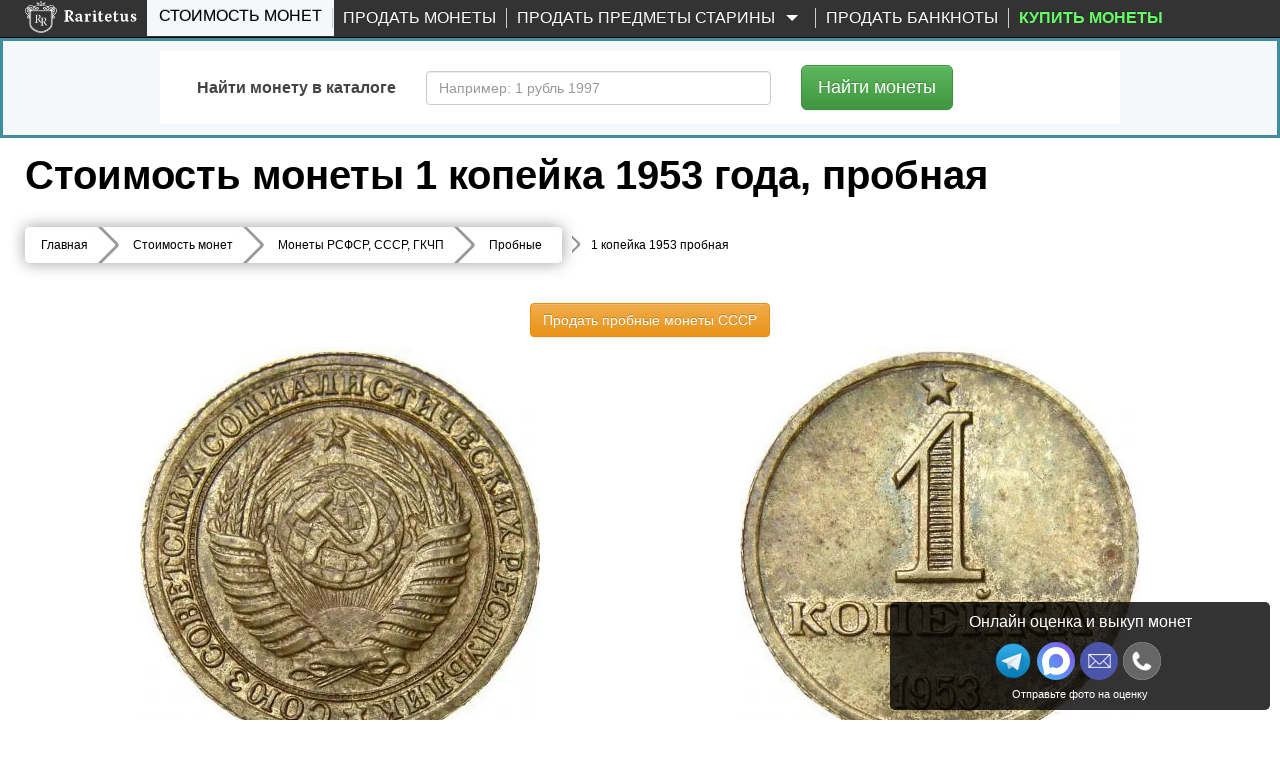

--- FILE ---
content_type: text/html; charset=UTF-8
request_url: https://www.raritetus.ru/stoimost-monet/monety-sssr/probnye/1-kopejka-1953-probnaya-15894/
body_size: 39154
content:
<!DOCTYPE html>
<html lang="ru" xmlns="http://www.w3.org/1999/xhtml">


<head>
    <meta charset="utf-8">
    <meta http-equiv="X-UA-Compatible" content="IE=edge">
    <meta name="viewport" content="width=device-width, initial-scale=1">

    
    <link rel="shortcut icon" type="image/vnd.microsoft.icon"
          href="//static.raritetus.ru/bundles/raritetusapp/img/favicon.svg">

        
        
    
    
    
    <title>Цена монеты 1 копейка 1953 года,  пробная: стоимость по аукционам на монету СССР.</title>

    <script>
        var RARITETUS_GLOBAL = {
            abSegmentName: 'bot',

                        isAbSegmentMain: function () {
                return RARITETUS_GLOBAL.abSegmentName == 'main';
            },

            isAbSegmentAlternative: function () {
                return RARITETUS_GLOBAL.abSegmentName == 'alternative';
            }
        }
    </script>

        
                                            <meta name="description"
          content="🇷🇺 Цена монеты 1 копейка 1953 года  💸 с описанием и фото. 🔵 Разновидность: пробная.  Стоимость по прошедшим нумизматическим аукционам составляет от 170000 рублей до 388665 рублей.">

    
    <!-- Open Graph -->
    <meta property="og:title" content="Цена монеты 1 копейка 1953 года,  пробная: стоимость по аукционам на монету СССР."/>
    <meta property="og:type" content="article"/>
    <meta property="og:url" content= "https://www.raritetus.ru/stoimost-monet/monety-sssr/probnye/1-kopejka-1953-probnaya-15894/" />
    <meta property="og:image" content="https://www.raritetus.ru/bundles/raritetusapp/img/homepage/logo5.png"/>
    <meta property="og:site_name" content="Raritetus.ru"/>
    <meta property="og:description" content="🇷🇺 Цена монеты 1 копейка 1953 года  💸 с описанием и фото. 🔵 Разновидность: пробная.  Стоимость по прошедшим нумизматическим аукционам составляет от 170000 рублей до 388665 рублей."/>

    
            <script async>
            function asyncCSS(href) {
                let css = document.createElement('link');
                css.rel = "stylesheet";
                css.href = href;
                document.head.prepend(css);
            }

            document.addEventListener('readystatechange', event => {
                if (event.target.readyState === "complete") {
                    asyncCSS('//static.raritetus.ru/css/compiled/coin_view_unused.css?cc0c6d16d9bfcfa7');
                }
            });
        </script>
    
            <link href="//static.raritetus.ru/css/compiled/coin_view_min.css?cc0c6d16d9bfcfa7" rel="stylesheet">
    
    
            <script>
    var mainJsLoadedHandlers = [];
    var bMainJsLoaded = false;

    function processMainJsLoadedHandlers() {
        bMainJsLoaded = true;
        for (var i = 0; i < mainJsLoadedHandlers.length; ++i) {
            mainJsLoadedHandlers[i]();
        }
    }

    /** @param {Function} callback */
    function addMainJsLoadedHandler(callback) {
        bMainJsLoaded ? callback() : mainJsLoadedHandlers.push(callback);
    }


    /**
     * @param {string} src
     * @param {Function=} opt_callback
     */
    function includeResource(src, opt_callback) {
        var domNode;
        var srcWoParams = src.replace(/\?.*$/, '');
        if (srcWoParams.substr(-3) == '.js') {
            domNode = document.createElement('script');
            domNode.src = src;
        } else if (srcWoParams.substr(-4) == '.css') {
            domNode = document.createElement("link");
            domNode.rel = "stylesheet";
            domNode.href = src;
        } else {
            console.log('Can\'t determine type (css or js) of resource: ' + src);
            return;
        }
        if (opt_callback) {
            var ready = false;
            domNode.onload = domNode.onreadystatechange = function() {
                if (!ready && (!this.readyState || (this.readyState === 'complete'))) {
                    ready = true;
                    opt_callback();
                }
            };
        }
        document.getElementsByTagName('head')[0].appendChild(domNode);
    }

    /**
     * @param {Array.<string>} resourceList
     * @param {Function=} onLoadAllResourceHandler
     */
    function includeResourceList(resourceList, onLoadAllResourceHandler) {
        var loadedCount = 0;
        for (var i = 0, needToLoad = resourceList.length; i < needToLoad; ++i) {
            includeResource(resourceList[i], function() {
                if (++loadedCount == needToLoad) {
                    if (typeof onLoadAllResourceHandler === 'function') {
                        onLoadAllResourceHandler();
                    }
                }
            });
        }
    }

    /**
     * @param {Array.<string>} resourceList
     * @param {Function=} onLoadAllResourceHandler
     * @param {number=} opt_curOffset
     */
    function includeResourceListSync(resourceList, onLoadAllResourceHandler, opt_curOffset) {
        if (opt_curOffset) {
            if (resourceList.length <= opt_curOffset) {
                if (typeof onLoadAllResourceHandler === 'function') {
                    return onLoadAllResourceHandler();
                }
                return;
            }
        } else {
            opt_curOffset = 0;
        }
        includeResource(resourceList[opt_curOffset], function() {
            includeResourceListSync(resourceList, onLoadAllResourceHandler, ++opt_curOffset);
        });
    }

</script>
                            <script>
    (function () {
        /** @param {Function} callback */
        function addMainJsInsertedCounters(callback) {
            // Подгружаем счетчики сразу. Не ждем события onLoad страницы.
            callback();
        }

        // global function
        window.addMainJsInsertedCounters = addMainJsInsertedCounters;
    })();

    (function () {
        function addEvent(element, eventName, fn) {
            if (element.addEventListener)
                element.addEventListener(eventName, fn, false);
            else if (element.attachEvent)
                element.attachEvent('on' + eventName, fn);
        }

        /** @param {Function} fn */
        function addWindowOnLoad(fn) {
            addEvent(window, 'load', fn);
        }

        window.addOnLoad = addWindowOnLoad;
    })();

    function insertAsyncScript(f) {
        (function (i, s, o, g, a, m) {
            a = s.createElement(o),m = s.getElementsByTagName(o)[0];a.async = 1;a.src = g;m.parentNode.insertBefore(a, m)
        })(window, document, 'script', f);
    }
</script>

                    
    <script type="text/javascript">
        /* global ga, ym */
        (function(i,g,r){i['GoogleAnalyticsObject']=r;i[r]=i[r]||function(){(i[r].q=i[r].q||[]).push(arguments)},i[r].l=1*new Date();
            i.addMainJsInsertedCounters(function(){i.insertAsyncScript(g)})
        })(window,'https://www.google-analytics.com/analytics.js','ga');

        ga('create', 'UA-48865919-1', {
            appVersion: '1'
            ,cookieName: '_ga'
            ,cookieDomain: 'raritetus.ru'
                    });
        ga('send', 'pageview');

        ga(function(tracker) {
            ym(24135358, 'getClientID', function (yaClientId) {
                if (typeof saveUtmClients != 'undefined') {
                    saveUtmClients(tracker.get('clientId'), yaClientId);
                }
            });
        });
    </script>
    
        <script type="text/javascript">
        /**
         * @typedef {Object} RYM
         * @property {number} counterId
         */
        /**
         * @var {RYM} rym
         */
        window.rym = {"counterId":24135358};

        (function(m,e,t,r,i,k,a){m[i]=m[i]||function(){(m[i].a=m[i].a||[]).push(arguments)};
            m[i].l=1*new Date();k=e.createElement(t),a=e.getElementsByTagName(t)[0],k.async=1,k.src=r,a.parentNode.insertBefore(k,a)})
        (window, document, "script", "https://mc.yandex.ru/metrika/tag.js", "ym");

        var abSegmentName = "main";
        if (typeof RARITETUS_GLOBAL != typeof undefined
                && typeof RARITETUS_GLOBAL.abSegmentName != typeof undefined)
        {
            abSegmentName = RARITETUS_GLOBAL.abSegmentName;
        }
        ym(24135358, "init", {
                        clickmap:true,

            trackLinks:true,
            accurateTrackBounce:true,
            webvisor:true
        });
                ym(24135358, "params", { uHash: 'cH19HAMMGBxzdG13cQ' });

        function getYmClientId() {
            ym(24135358, 'getClientID', function (yaClientId) {
                return yaClientId;
            });
        }
    </script>
    <noscript><div><img src="https://mc.yandex.ru/watch/24135358" style="position:absolute; left:-9999px;" alt="" /></div></noscript>
    

        

        <script type="text/javascript">
            addMainJsLoadedHandler(function () {
                                sendYandexGoal('COIN_PAGE_DEFAULT');
                            });
            </script>
         
            <script>
            var performanceTime = window.performance.now();
        </script>

    
     
                
</head>
<body data-whatt="coins.route">



<div id="headerContentWrap">
    <header class="header">
        <nav id="mainNav" class="navbar navbar-inverse navbar-fixed-top"
             role="navigation">

                    <div class="wrap">
        <div class="container-fluid">
            <div class="navbar-header">
                <button type="button" class="navbar-toggle collapsed" data-toggle="collapse"
                        data-target=".navbar-collapse">
                    <span class="sr-only">Toggle navigation</span>
                    <span class="icon-bar"></span>
                    <span class="icon-bar"></span>
                    <span class="icon-bar"></span>
                </button>
                                <button class="navbar-search-toggle-button js-navbar-search-toggle-button" type="button" hidden>
                    <svg class="navbar-search-toggle-button-icon" xmlns="http://www.w3.org/2000/svg" x="0px" y="0px"
                         viewBox="0 0 53.627 53.627" style="enable-background:new 0 0 53.627 53.627;"
                         xml:space="preserve">
                        <path fill="#fff"
                              d="M53.627,49.385L37.795,33.553C40.423,30.046,42,25.709,42,21C42,9.42,32.58,0,21,0S0,9.42,0,21s9.42,21,21,21 c4.709,0,9.046-1.577,12.553-4.205l15.832,15.832L53.627,49.385z M2,21C2,10.523,10.523,2,21,2s19,8.523,19,19s-8.523,19-19,19 S2,31.477,2,21z"/>
                    </svg>
                </button>
                                <div class="logo ">
                    <a href="/">
                        <img src="//static.raritetus.ru/bundles/raritetusapp/img/homepage/logo_small.png" alt=""
                             class="hidden-md hidden-lg hidden-sm">
                        <img class="visible-md visible-lg visible-sm lazy"
                             data-original="//static.raritetus.ru/bundles/raritetusapp/img/homepage/logo5.png" alt="">
                    </a>
                    <div id="roistat_visit_id"></div>
                </div>
                                <div class="hidden-md hidden-lg hidden-sm">
                    <div class="messenger-list">
            <a target="_blank" title="Напишите нам в Макс" class="s-link--w"
           onclick="sendContactGoal('MESSENGER_MAX')"
           rel="noopener"
           href="https://max.ru/id773312565541_bot?text=Здравствуйте!%20Мой%20номер%20обращения%20[№301418879]">
            <img width="32" height="32" src="//static.raritetus.ru/bundles/raritetusapp/img/icon_max.svg" alt="">
        </a>
        <a target="_blank" title="Напишите нам в Telegram" class="s-link--tg"
           onclick="sendContactGoal('MESSENGER_TELEGRAM')"
           rel="noopener"
           href="tg://resolve?domain=RaritetusBot&text=Здравствуйте!%20Мой%20номер%20обращения%20[№301418879]">
            <img width="32" height="32" src="//static.raritetus.ru/bundles/raritetusapp/img/icon_telegram.png" alt="">
        </a>
                                                                     <a class="hidden-lg mes-photoscheck-link"
       href="#photoscheck"
    >Отправьте фото монет на оценку</a>
</div>
                </div>
                            </div>
            <div class="collapse navbar-collapse"><ul class="nav navbar-nav"><li title="Каталог монет России с ценами и проходами по аукционам" id="coinSearchMenuLink" class="active first"><a href="/stoimost-monet/">Стоимость монет</a></li><li class="skupka_link"><a href="/prodat-monety/">Продать монеты</a></li><li class="smart skupka_antiques_link dropdown"><a href="/prodat-antikvariat/" class="disabled dropdown-toggle" data-toggle="dropdown">
                Продать предметы старины
        <b class="caret"></b></a><ul class="menu_level_1 dropdown-menu"><li class="sub_menu first"><a href="/prodat-antikvariat/">Москва</a></li><li class="sub_menu"><a href="/prodat-antikvariat/spb/">Санкт-Петербург</a></li><li class="sub_menu"><a href="/prodat-antikvariat/krasnodar/">Краснодар</a></li><li class="sub_menu last"><a href="/prodat-antikvariat/nizhnij-novgorod/">Нижний Новгород</a></li></ul></li><li class=""><a href="/prodat-banknoty/">Продать банкноты</a></li><li title="Нумизматический интернет-магазин монет и аксессуаров" class="boldMenuElemShop last" data-link-on-mk=""><a href="#" target="_blank">
                                        Купить монеты
                    </a></li></ul><ul class="nav navbar-nav navbar-right">
                                    </ul>
            </div>
        </div>
    </div>

        </nav>

                <div id="fastSearchFormContainer" >
            

<div class="fast-search-form-block" id="fastSearchFormBlock">
    <div id="fastSearchFormTabContent" class="tab-content">
        <div class="tab-pane fade " id="SearchNumismatic" style="padding-bottom: 1px;">
            		<form method="get" action="/lotsearch/numismatic/" id="SearchNumismatic" style="padding-bottom: 5px;" onsubmit="return gFastSearchObj.auctionSearchFormSubmit();" class="form-horizontal" role="form">

            <input type="hidden" name="onSubmitError" value="1" />
            <div id="SearchNumismatic">
                <div class="form-group" style="margin-bottom: 0px;">
                    <label class="col-sm-3 control-label" for="name">Содержит слово</label>
                    <div class="col-sm-9" style="margin:0 0 20px;">
                        <input type="text" 	id="name" name="name" placeholder="Например: 1 рубль 1991 ММД" maxlength="100" class="form-control" />
                    </div>
                                                                            </div>


                <div class="form-group" style="margin-bottom: 0px; "
                     id="auctionsSetFastContainer">
                    <label class="col-sm-3 control-label" for="auctionsSet">Выбрать аукционы</label>
                    <div class="col-sm-9" style="margin:0 0 20px; font-size: 14px;">
                        <label class="radio-inline" style="padding-left: 6px;">
                            <input type="radio" name="auctionsSet"
                                   value="all" checked="checked" />
                            все (161 шт.)
                        </label>
                                                                                                        <label class="radio-inline" style="padding-left: 30px;">
                                <input type="radio" name="auctionsSet"
                                       value="13"
                                         />
                                Lave
                            </label>
                                                                                <label class="radio-inline" style="padding-left: 30px;">
                                <input type="radio" name="auctionsSet"
                                       value="111"
                                         />
                                Auction.ru
                            </label>
                                                                                <label class="radio-inline" style="padding-left: 30px;">
                                <input type="radio" name="auctionsSet"
                                       value="83"
                                         />
                                Meshok.net
                            </label>
                                                                                <label class="radio-inline" style="padding-left: 30px;">
                                <input type="radio" name="auctionsSet"
                                       value="110"
                                         />
                                Meshok FIX
                            </label>
                                            </div>
                </div>

                <div class="form-group" style="margin-bottom: 0px;">
                    <label class="col-sm-3 control-label" for="auctionsExclude">Исключить аукционы</label>
                    <div class="col-sm-9" style="margin:0 0 20px; font-size: 14px;">
                        <label class="radio-inline" style="padding-left: 6px;">
                            <input type="radio" name="auctionsExclude"
                                   value="no" checked="checked" />
                            ни одного
                        </label>

                        <label class="radio-inline" style="margin-left: 30px;">
                            <input type="radio" name="auctionsExclude"
                                   value="1,2"  />
                            Wolmar
                        </label>

                    </div>
                </div>

                
                <div class="form-group
          
        "
    	    	    ><label class="col-sm-3 control-label required">Поиск по</label><div class="col-sm-9"><div class="inputkeeper" style="float:left"><label  
        			class="radio-inline"
        	    
        			style=""
        	   ><input type="radio" 
        			id="active_0" name="active" required="required" class="fullWidthTextarea"  
        		value="completed"        		 checked="checked" />
        
        	завершенным аукционам
        	
        </label></div><div class="inputkeeper" style="float:left"><label  
        			class="radio-inline"
        	    
        			style=""
        	   ><input type="radio" 
        			id="active_1" name="active" required="required" class="fullWidthTextarea"  
        		value="active"        		 />
        
        	открытым аукционам
        	
        </label></div></div></div>
                
                    <div class="advancedSearchSwitch">
        <button type="button" class="btn btn-info btn-lg">
            Выбрать аукционы и др.
        </button>
    </div>


                <div class="form-group hidden"  advancedsearch="1">
                    <label class="col-sm-3 control-label" for="auction_source">
                        Аукционы<br>
                        <a><span style="font-size: 10px; cursor: pointer;" id="unselect_all">Снять все</span></a><br>
                        <a><span style="font-size: 10px; cursor: pointer;" id="select_all">Выбрать все</span></a>
                    </label>
                    <div class="col-sm-9" data-loaded="0" id="auction_source"
                         data-source="[{&quot;id&quot;:61,&quot;name&quot;:&quot;ACR Auctions&quot;,&quot;site&quot;:&quot;http:\/\/www.acrauctions.com\/&quot;,&quot;slug&quot;:&quot;acr&quot;},{&quot;id&quot;:26,&quot;name&quot;:&quot;AdaCoins Live&quot;,&quot;site&quot;:&quot;https:\/\/adacoins.ru\/&quot;,&quot;slug&quot;:&quot;adacoinslive&quot;},{&quot;id&quot;:25,&quot;name&quot;:&quot;AdaCoins Online&quot;,&quot;site&quot;:&quot;https:\/\/adacoins.ru\/&quot;,&quot;slug&quot;:&quot;adacoinsonline&quot;},{&quot;id&quot;:88,&quot;name&quot;:&quot;Agora Auctions&quot;,&quot;site&quot;:&quot;&quot;,&quot;slug&quot;:&quot;agora&quot;},{&quot;id&quot;:114,&quot;name&quot;:&quot;Anticvarium&quot;,&quot;site&quot;:&quot;http:\/\/anticvarium.ru\/&quot;,&quot;slug&quot;:&quot;anticvarium&quot;},{&quot;id&quot;:115,&quot;name&quot;:&quot;AntiqueAuction&quot;,&quot;site&quot;:&quot;https:\/\/antiqueauction.ru\/&quot;,&quot;slug&quot;:&quot;antiqueauction&quot;},{&quot;id&quot;:12,&quot;name&quot;:&quot;Anumis&quot;,&quot;site&quot;:&quot;http:\/\/www.anumis.ru\/&quot;,&quot;slug&quot;:&quot;anumis&quot;},{&quot;id&quot;:143,&quot;name&quot;:&quot;ArtAstat&quot;,&quot;site&quot;:&quot;https:\/\/ru.bidspirit.com\/ui\/houses\/artastat&quot;,&quot;slug&quot;:&quot;artastat&quot;},{&quot;id&quot;:167,&quot;name&quot;:&quot;Artembassy&quot;,&quot;site&quot;:&quot;https:\/\/ru.bidspirit.com\/ui\/houses\/artembassy&quot;,&quot;slug&quot;:&quot;artembassy&quot;},{&quot;id&quot;:150,&quot;name&quot;:&quot;ArtForum&quot;,&quot;site&quot;:&quot;https:\/\/ru.bidspirit.com\/ui\/houses\/artforum&quot;,&quot;slug&quot;:&quot;artforum&quot;},{&quot;id&quot;:133,&quot;name&quot;:&quot;Artmaximum&quot;,&quot;site&quot;:&quot;https:\/\/ru.bidspirit.com\/ui\/houses\/artmaximum&quot;,&quot;slug&quot;:&quot;artmaximum&quot;},{&quot;id&quot;:81,&quot;name&quot;:&quot;Au&quot;,&quot;site&quot;:&quot;http:\/\/au.ru\/&quot;,&quot;slug&quot;:&quot;au&quot;},{&quot;id&quot;:111,&quot;name&quot;:&quot;Auction.ru&quot;,&quot;site&quot;:&quot;https:\/\/auction.ru&quot;,&quot;slug&quot;:&quot;auction-ru&quot;},{&quot;id&quot;:31,&quot;name&quot;:&quot;AuctionImperia&quot;,&quot;site&quot;:&quot;http:\/\/www.auction-imperia.ru\/&quot;,&quot;slug&quot;:&quot;auctionimperia&quot;},{&quot;id&quot;:39,&quot;name&quot;:&quot;Auktionen Fr\u00fchwald&quot;,&quot;site&quot;:&quot;http:\/\/www.auktionen-fruehwald.com\/&quot;,&quot;slug&quot;:&quot;fruhwald&quot;},{&quot;id&quot;:76,&quot;name&quot;:&quot;Auktionen Meister&amp;Sonntag&quot;,&quot;site&quot;:&quot;http:\/\/www.ams-stuttgart.de\/&quot;,&quot;slug&quot;:&quot;meister&quot;},{&quot;id&quot;:67,&quot;name&quot;:&quot;Aurea Numismatika&quot;,&quot;site&quot;:&quot;http:\/\/www.aurea.cz\/&quot;,&quot;slug&quot;:&quot;aurea&quot;},{&quot;id&quot;:44,&quot;name&quot;:&quot;Aureo &amp; Calic\u00f3&quot;,&quot;site&quot;:&quot;https:\/\/www.aureo.com\/en&quot;,&quot;slug&quot;:&quot;aureo&quot;},{&quot;id&quot;:105,&quot;name&quot;:&quot;Aurora&quot;,&quot;site&quot;:&quot;http:\/\/aurora-auction.ru\/&quot;,&quot;slug&quot;:&quot;aurora&quot;},{&quot;id&quot;:50,&quot;name&quot;:&quot;Baldwin&#039;s&quot;,&quot;site&quot;:&quot;http:\/\/www.baldwin.co.uk\/&quot;,&quot;slug&quot;:&quot;baldwin&quot;},{&quot;id&quot;:127,&quot;name&quot;:&quot;Baltic Auction Group&quot;,&quot;site&quot;:&quot;https:\/\/bag-auction.eu\/ru\/&quot;,&quot;slug&quot;:&quot;bag-auction&quot;},{&quot;id&quot;:73,&quot;name&quot;:&quot;Bolaffi S.p.A.&quot;,&quot;site&quot;:&quot;http:\/\/www.bolaffi.it\/&quot;,&quot;slug&quot;:&quot;bolaffi&quot;},{&quot;id&quot;:163,&quot;name&quot;:&quot;Bonoteka&quot;,&quot;site&quot;:&quot;http:\/\/bonoteka.com\/&quot;,&quot;slug&quot;:&quot;bonoteka&quot;},{&quot;id&quot;:56,&quot;name&quot;:&quot;Cay\u00f3n Subastas&quot;,&quot;site&quot;:&quot;http:\/\/cayon.com\/&quot;,&quot;slug&quot;:&quot;cayon&quot;},{&quot;id&quot;:71,&quot;name&quot;:&quot;Christoph G\u00e4rtner&quot;,&quot;site&quot;:&quot;http:\/\/www.auktionen-gaertner.de\/&quot;,&quot;slug&quot;:&quot;christoph&quot;},{&quot;id&quot;:58,&quot;name&quot;:&quot;Classical Numismatic&quot;,&quot;site&quot;:&quot;https:\/\/www.cngcoins.com\/&quot;,&quot;slug&quot;:&quot;cngcoins&quot;},{&quot;id&quot;:24,&quot;name&quot;:&quot;ClubNf&quot;,&quot;site&quot;:&quot;http:\/\/www.club-nf.ru\/&quot;,&quot;slug&quot;:&quot;clubnf&quot;},{&quot;id&quot;:16,&quot;name&quot;:&quot;CoinsSu&quot;,&quot;site&quot;:&quot;http:\/\/coins.su\/forum\/index.php?s=42134e0e72448628f8209a1769318da4&amp;showforum=28&quot;,&quot;slug&quot;:&quot;coins-su&quot;},{&quot;id&quot;:157,&quot;name&quot;:&quot;CollectIcons&quot;,&quot;site&quot;:&quot;https:\/\/collecticons.online\/&quot;,&quot;slug&quot;:&quot;collecticons&quot;},{&quot;id&quot;:169,&quot;name&quot;:&quot;Competentia&quot;,&quot;site&quot;:&quot;https:\/\/ru.bidspirit.com\/ui\/houses\/competentia&quot;,&quot;slug&quot;:&quot;competentia&quot;},{&quot;id&quot;:3,&quot;name&quot;:&quot;Conros&quot;,&quot;site&quot;:&quot;http:\/\/auction.conros.ru\/&quot;,&quot;slug&quot;:&quot;conros-internet&quot;},{&quot;id&quot;:4,&quot;name&quot;:&quot;Conros \u043e\u0447\u043d\u044b\u0439&quot;,&quot;site&quot;:&quot;http:\/\/auction.conros.ru\/&quot;,&quot;slug&quot;:&quot;conros-physical&quot;},{&quot;id&quot;:87,&quot;name&quot;:&quot;Dix Noonan Webb&quot;,&quot;site&quot;:&quot;&quot;,&quot;slug&quot;:&quot;noonan&quot;},{&quot;id&quot;:30,&quot;name&quot;:&quot;Domantik Live&quot;,&quot;site&quot;:&quot;http:\/\/domantik.ru\/&quot;,&quot;slug&quot;:&quot;domantiklive&quot;},{&quot;id&quot;:29,&quot;name&quot;:&quot;Domantik Online&quot;,&quot;site&quot;:&quot;http:\/\/aukciony.domantik.ru\/&quot;,&quot;slug&quot;:&quot;domantikonline&quot;},{&quot;id&quot;:94,&quot;name&quot;:&quot;Dorotheum GmbH &amp; Co KG&quot;,&quot;site&quot;:&quot;&quot;,&quot;slug&quot;:&quot;dorotheum&quot;},{&quot;id&quot;:45,&quot;name&quot;:&quot;Dr. Busso Peus Nachf.&quot;,&quot;site&quot;:&quot;https:\/\/www.peus-muenzen.de\/&quot;,&quot;slug&quot;:&quot;peus-muenzen&quot;},{&quot;id&quot;:21,&quot;name&quot;:&quot;Ebay&quot;,&quot;site&quot;:&quot;http:\/\/www.ebay.com\/sch\/Coins-Paper-Money-\/11116\/i.html?_from=R40&amp;_nkw=coins&quot;,&quot;slug&quot;:&quot;ebay&quot;},{&quot;id&quot;:55,&quot;name&quot;:&quot;Emporium Hamburg&quot;,&quot;site&quot;:&quot;http:\/\/www.emporium-hamburg.com\/&quot;,&quot;slug&quot;:&quot;hamburg&quot;},{&quot;id&quot;:62,&quot;name&quot;:&quot;Felzmann&quot;,&quot;site&quot;:&quot;https:\/\/www.felzmann.de\/&quot;,&quot;slug&quot;:&quot;felzmann&quot;},{&quot;id&quot;:52,&quot;name&quot;:&quot;Gerhard Hirsch&quot;,&quot;site&quot;:&quot;http:\/\/www.coinhirsch.de\/&quot;,&quot;slug&quot;:&quot;coinhirsch&quot;},{&quot;id&quot;:47,&quot;name&quot;:&quot;Gorny &amp; Mosch&quot;,&quot;site&quot;:&quot;https:\/\/www.gmcoinart.de\/&quot;,&quot;slug&quot;:&quot;gorny&quot;},{&quot;id&quot;:38,&quot;name&quot;:&quot;H.D. Rauch&quot;,&quot;site&quot;:&quot;https:\/\/www.hdrauch.com\/&quot;,&quot;slug&quot;:&quot;hdrauch&quot;},{&quot;id&quot;:149,&quot;name&quot;:&quot;Hampel&quot;,&quot;site&quot;:&quot;https:\/\/www.hampel-auctions.com\/&quot;,&quot;slug&quot;:&quot;hampel&quot;},{&quot;id&quot;:41,&quot;name&quot;:&quot;Heidelberger M.H.G.&quot;,&quot;site&quot;:&quot;http:\/\/www.hdmhg.de\/&quot;,&quot;slug&quot;:&quot;hdmhg&quot;},{&quot;id&quot;:122,&quot;name&quot;:&quot;Helios&quot;,&quot;site&quot;:&quot;http:\/\/www.heliosauctions.com\/&quot;,&quot;slug&quot;:&quot;helios&quot;},{&quot;id&quot;:20,&quot;name&quot;:&quot;Heritage&quot;,&quot;site&quot;:&quot;http:\/\/coins.ha.com\/c\/search-results.zx?N=51&amp;Ne=13&amp;erpp=50&quot;,&quot;slug&quot;:&quot;heritage&quot;},{&quot;id&quot;:19,&quot;name&quot;:&quot;Hermes&quot;,&quot;site&quot;:&quot;http:\/\/www.hermesauction.ru\/Go\/Auction?id=120&amp;category_id=378&amp;winid=2543722&quot;,&quot;slug&quot;:&quot;hermes&quot;},{&quot;id&quot;:72,&quot;name&quot;:&quot;Hess Divo&quot;,&quot;site&quot;:&quot;http:\/\/www.hessdivo.com\/&quot;,&quot;slug&quot;:&quot;divo&quot;},{&quot;id&quot;:93,&quot;name&quot;:&quot;Hong Kong Coin Auction&quot;,&quot;site&quot;:&quot;&quot;,&quot;slug&quot;:&quot;hongkong&quot;},{&quot;id&quot;:49,&quot;name&quot;:&quot;ibercoin&quot;,&quot;site&quot;:&quot;http:\/\/www.ibercointienda.com\/&quot;,&quot;slug&quot;:&quot;ibercoin&quot;},{&quot;id&quot;:109,&quot;name&quot;:&quot;Impercoin&quot;,&quot;site&quot;:&quot;http:\/\/www.impercoin.ru\/&quot;,&quot;slug&quot;:&quot;impercoin&quot;},{&quot;id&quot;:113,&quot;name&quot;:&quot;Imperia&quot;,&quot;site&quot;:&quot;http:\/\/www.auction-imperia.ru\/&quot;,&quot;slug&quot;:&quot;imperia&quot;},{&quot;id&quot;:48,&quot;name&quot;:&quot;iNumis&quot;,&quot;site&quot;:&quot;http:\/\/inumis.com\/&quot;,&quot;slug&quot;:&quot;inumis&quot;},{&quot;id&quot;:69,&quot;name&quot;:&quot;Ira &amp; Larry Goldberg&quot;,&quot;site&quot;:&quot;http:\/\/www.goldbergcoins.com\/content\/&quot;,&quot;slug&quot;:&quot;goldberg&quot;},{&quot;id&quot;:60,&quot;name&quot;:&quot;Jes\u00fas Vico&quot;,&quot;site&quot;:&quot;http:\/\/www.jesusvico.com\/numismatica.php&quot;,&quot;slug&quot;:&quot;vico&quot;},{&quot;id&quot;:77,&quot;name&quot;:&quot;Jos\u00e9 A. Herrero&quot;,&quot;site&quot;:&quot;http:\/\/www.numismaticaherrero.com\/&quot;,&quot;slug&quot;:&quot;herrero&quot;},{&quot;id&quot;:139,&quot;name&quot;:&quot;Kabinett&quot;,&quot;site&quot;:&quot;http:\/\/kabinett-auktion.de\/&quot;,&quot;slug&quot;:&quot;kabinett&quot;},{&quot;id&quot;:42,&quot;name&quot;:&quot;K\u00fcnker&quot;,&quot;site&quot;:&quot;https:\/\/www.kuenker.de\/&quot;,&quot;slug&quot;:&quot;kuenker&quot;},{&quot;id&quot;:43,&quot;name&quot;:&quot;La Galerie Numismatique&quot;,&quot;site&quot;:&quot;http:\/\/www.coins-la-galerie-numismatique.com\/&quot;,&quot;slug&quot;:&quot;la-galerie&quot;},{&quot;id&quot;:13,&quot;name&quot;:&quot;Lave&quot;,&quot;site&quot;:&quot;http:\/\/coins.lave.ru\/forum\/viewforum.php?f=17&quot;,&quot;slug&quot;:&quot;lave&quot;},{&quot;id&quot;:40,&quot;name&quot;:&quot;Leipziger M\u00fcnzhandlung&quot;,&quot;site&quot;:&quot;http:\/\/www.leipziger-muenzhandlung.de\/&quot;,&quot;slug&quot;:&quot;heidrun&quot;},{&quot;id&quot;:158,&quot;name&quot;:&quot;Logrus&quot;,&quot;site&quot;:&quot;https:\/\/ru.bidspirit.com\/ui\/houses\/logrus&quot;,&quot;slug&quot;:&quot;logrus&quot;},{&quot;id&quot;:64,&quot;name&quot;:&quot;London Ancient&quot;,&quot;site&quot;:&quot;http:\/\/www.lacoins.co.uk\/&quot;,&quot;slug&quot;:&quot;london&quot;},{&quot;id&quot;:35,&quot;name&quot;:&quot;Mart\u00ed Hervera SL&quot;,&quot;site&quot;:&quot;https:\/\/www.subastashervera.com\/&quot;,&quot;slug&quot;:&quot;marti-hervera&quot;},{&quot;id&quot;:83,&quot;name&quot;:&quot;Meshok&quot;,&quot;site&quot;:&quot;http:\/\/meshok.ru\/&quot;,&quot;slug&quot;:&quot;meshok&quot;},{&quot;id&quot;:110,&quot;name&quot;:&quot;Meshok FIX&quot;,&quot;site&quot;:&quot;http:\/\/meshok.ru\/&quot;,&quot;slug&quot;:&quot;meshok-fix&quot;},{&quot;id&quot;:18,&quot;name&quot;:&quot;Molotok&quot;,&quot;site&quot;:&quot;http:\/\/molotok.ru\/monety-48393&quot;,&quot;slug&quot;:&quot;molotok&quot;},{&quot;id&quot;:181,&quot;name&quot;:&quot;Monetnik&quot;,&quot;site&quot;:&quot;https:\/\/www.monetnik.ru\/&quot;,&quot;slug&quot;:&quot;monetnik&quot;},{&quot;id&quot;:63,&quot;name&quot;:&quot;Monnaies d&#039;Antan&quot;,&quot;site&quot;:&quot;http:\/\/www.monnaiesdantan.com\/&quot;,&quot;slug&quot;:&quot;monnaies&quot;},{&quot;id&quot;:85,&quot;name&quot;:&quot;M\u00fcnz Zentrum Rheinland&quot;,&quot;site&quot;:&quot;&quot;,&quot;slug&quot;:&quot;rheinland&quot;},{&quot;id&quot;:156,&quot;name&quot;:&quot;Munze&quot;,&quot;site&quot;:&quot;https:\/\/ru.bidspirit.com\/ui\/houses\/munze&quot;,&quot;slug&quot;:&quot;munze&quot;},{&quot;id&quot;:154,&quot;name&quot;:&quot;M\u00fcnzemeister&quot;,&quot;site&quot;:&quot;https:\/\/ru.bidspirit.com\/ui\/houses\/munzemeister&quot;,&quot;slug&quot;:&quot;munzemeister&quot;},{&quot;id&quot;:75,&quot;name&quot;:&quot;M\u00fcnzen &amp; Medaillen&quot;,&quot;site&quot;:&quot;http:\/\/muenzenundmedaillen-gmbh.de\/&quot;,&quot;slug&quot;:&quot;medaillen&quot;},{&quot;id&quot;:68,&quot;name&quot;:&quot;M\u00fcnzenhandlung Harald&quot;,&quot;site&quot;:&quot;http:\/\/www.muenzen-moeller.de\/&quot;,&quot;slug&quot;:&quot;harald&quot;},{&quot;id&quot;:92,&quot;name&quot;:&quot;M\u00fcnzhandlung Sonntag&quot;,&quot;site&quot;:&quot;&quot;,&quot;slug&quot;:&quot;munzhandlung&quot;},{&quot;id&quot;:91,&quot;name&quot;:&quot;Naville Numismatics Ltd&quot;,&quot;site&quot;:&quot;&quot;,&quot;slug&quot;:&quot;naville&quot;},{&quot;id&quot;:82,&quot;name&quot;:&quot;NewAuction&quot;,&quot;site&quot;:&quot;http:\/\/newauction.ru\/&quot;,&quot;slug&quot;:&quot;newauction&quot;},{&quot;id&quot;:80,&quot;name&quot;:&quot;NewMolot&quot;,&quot;site&quot;:&quot;http:\/\/newmolot.ru\/&quot;,&quot;slug&quot;:&quot;newmolot&quot;},{&quot;id&quot;:106,&quot;name&quot;:&quot;NicoInvest&quot;,&quot;site&quot;:&quot;http:\/\/nicoinvest.ru\/&quot;,&quot;slug&quot;:&quot;nicoinvest&quot;},{&quot;id&quot;:95,&quot;name&quot;:&quot;Numisma&quot;,&quot;site&quot;:&quot;&quot;,&quot;slug&quot;:&quot;numisma&quot;},{&quot;id&quot;:22,&quot;name&quot;:&quot;Numismat.Ru&quot;,&quot;site&quot;:&quot;http:\/\/www.numismat.ru\/&quot;,&quot;slug&quot;:&quot;numismat&quot;},{&quot;id&quot;:65,&quot;name&quot;:&quot;Numismatica Ars&quot;,&quot;site&quot;:&quot;http:\/\/www.arsclassicacoins.com\/&quot;,&quot;slug&quot;:&quot;zurich&quot;},{&quot;id&quot;:97,&quot;name&quot;:&quot;Numismatica Ranieri S.r.l.&quot;,&quot;site&quot;:&quot;&quot;,&quot;slug&quot;:&quot;ranieri&quot;},{&quot;id&quot;:78,&quot;name&quot;:&quot;Numismatik Lanz&quot;,&quot;site&quot;:&quot;http:\/\/www.lanz.com\/&quot;,&quot;slug&quot;:&quot;lanz&quot;},{&quot;id&quot;:89,&quot;name&quot;:&quot;Numismatik Naumann&quot;,&quot;site&quot;:&quot;&quot;,&quot;slug&quot;:&quot;naumann&quot;},{&quot;id&quot;:11,&quot;name&quot;:&quot;Numizrus&quot;,&quot;site&quot;:&quot;http:\/\/numizrus.ru\/auction\/&quot;,&quot;slug&quot;:&quot;numizrus&quot;},{&quot;id&quot;:151,&quot;name&quot;:&quot;OrientalArt&quot;,&quot;site&quot;:&quot;https:\/\/ru.bidspirit.com\/ui\/houses\/orientalart&quot;,&quot;slug&quot;:&quot;orientalart&quot;},{&quot;id&quot;:96,&quot;name&quot;:&quot;Oslo Myntgalleri AS&quot;,&quot;site&quot;:&quot;&quot;,&quot;slug&quot;:&quot;oslo&quot;},{&quot;id&quot;:54,&quot;name&quot;:&quot;Pecunem&quot;,&quot;site&quot;:&quot;https:\/\/www.pecunem.com\/&quot;,&quot;slug&quot;:&quot;pecunem&quot;},{&quot;id&quot;:121,&quot;name&quot;:&quot;Pioner&amp;Co&quot;,&quot;site&quot;:&quot;http:\/\/www.pioner.gallery\/&quot;,&quot;slug&quot;:&quot;pioner&quot;},{&quot;id&quot;:148,&quot;name&quot;:&quot;PNB&quot;,&quot;site&quot;:&quot;https:\/\/pnbcompany.ru\/&quot;,&quot;slug&quot;:&quot;pnb&quot;},{&quot;id&quot;:27,&quot;name&quot;:&quot;RareCoins&quot;,&quot;site&quot;:&quot;http:\/\/www.rarecoins.ru\/&quot;,&quot;slug&quot;:&quot;rarecoins&quot;},{&quot;id&quot;:161,&quot;name&quot;:&quot;RedSquareAuction&quot;,&quot;site&quot;:&quot;http:\/\/redsquareauction.ru\/&quot;,&quot;slug&quot;:&quot;redsquareauction&quot;},{&quot;id&quot;:14,&quot;name&quot;:&quot;ReviewDetector&quot;,&quot;site&quot;:&quot;http:\/\/www.reviewdetector.ru\/index.php?showforum=70&quot;,&quot;slug&quot;:&quot;reviewdetector&quot;},{&quot;id&quot;:107,&quot;name&quot;:&quot;RnCoins&quot;,&quot;site&quot;:&quot;https:\/\/rncoins.ru\/&quot;,&quot;slug&quot;:&quot;rncoins&quot;},{&quot;id&quot;:53,&quot;name&quot;:&quot;Roma Numismatics&quot;,&quot;site&quot;:&quot;http:\/\/romanumismatics.com\/&quot;,&quot;slug&quot;:&quot;romanumismatics&quot;},{&quot;id&quot;:98,&quot;name&quot;:&quot;RsAuction&quot;,&quot;site&quot;:&quot;http:\/\/rsauction.ru\/&quot;,&quot;slug&quot;:&quot;rsauction&quot;},{&quot;id&quot;:168,&quot;name&quot;:&quot;RusAntikvar&quot;,&quot;site&quot;:&quot;https:\/\/ru.bidspirit.com\/ui\/houses\/rusantikvar&quot;,&quot;slug&quot;:&quot;rusantikvar&quot;},{&quot;id&quot;:112,&quot;name&quot;:&quot;RusEnamel&quot;,&quot;site&quot;:&quot;https:\/\/auction-rusenamel.ru\/&quot;,&quot;slug&quot;:&quot;rusenamel&quot;},{&quot;id&quot;:23,&quot;name&quot;:&quot;RusNumismat&quot;,&quot;site&quot;:&quot;http:\/\/www.rusnumismat.ru\/&quot;,&quot;slug&quot;:&quot;rusnumismat&quot;},{&quot;id&quot;:125,&quot;name&quot;:&quot;Russiancoin&quot;,&quot;site&quot;:&quot;https:\/\/russiancoin.ru\/&quot;,&quot;slug&quot;:&quot;russiancoin&quot;},{&quot;id&quot;:66,&quot;name&quot;:&quot;Schulman&quot;,&quot;site&quot;:&quot;http:\/\/www.schulman.nl\/&quot;,&quot;slug&quot;:&quot;schulman&quot;},{&quot;id&quot;:34,&quot;name&quot;:&quot;Sincona AG&quot;,&quot;site&quot;:&quot;https:\/\/www.sincona.com\/en\/&quot;,&quot;slug&quot;:&quot;sincona&quot;},{&quot;id&quot;:159,&quot;name&quot;:&quot;Sochi-Antique&quot;,&quot;site&quot;:&quot;https:\/\/ru.bidspirit.com\/ui\/houses\/sochi-antique&quot;,&quot;slug&quot;:&quot;sochi-antique&quot;},{&quot;id&quot;:74,&quot;name&quot;:&quot;St. James&#039;s Auctions&quot;,&quot;site&quot;:&quot;http:\/\/stjauctions.com\/&quot;,&quot;slug&quot;:&quot;james&quot;},{&quot;id&quot;:51,&quot;name&quot;:&quot;Stack\u2019s Bowers&quot;,&quot;site&quot;:&quot;http:\/\/www.stacksbowers.com\/&quot;,&quot;slug&quot;:&quot;stacksbowers&quot;},{&quot;id&quot;:59,&quot;name&quot;:&quot;Stephen Album&quot;,&quot;site&quot;:&quot;http:\/\/www.stevealbum.com\/&quot;,&quot;slug&quot;:&quot;stephen&quot;},{&quot;id&quot;:36,&quot;name&quot;:&quot;Teutoburger M\u00fcnzauktion&quot;,&quot;site&quot;:&quot;http:\/\/www.teutoburger-muenzauktion.de\/&quot;,&quot;slug&quot;:&quot;teutoburger&quot;},{&quot;id&quot;:86,&quot;name&quot;:&quot;TimeLine Auctions&quot;,&quot;site&quot;:&quot;&quot;,&quot;slug&quot;:&quot;timeline&quot;},{&quot;id&quot;:160,&quot;name&quot;:&quot;Udarnik&quot;,&quot;site&quot;:&quot;https:\/\/ru.bidspirit.com\/ui\/houses\/udarnik&quot;,&quot;slug&quot;:&quot;udarnik&quot;},{&quot;id&quot;:46,&quot;name&quot;:&quot;WAG online&quot;,&quot;site&quot;:&quot;https:\/\/www.wago-auktionen.de\/&quot;,&quot;slug&quot;:&quot;wago&quot;},{&quot;id&quot;:70,&quot;name&quot;:&quot;Warszawskie Centrum&quot;,&quot;site&quot;:&quot;http:\/\/wcn.pl\/&quot;,&quot;slug&quot;:&quot;warszawskie&quot;},{&quot;id&quot;:57,&quot;name&quot;:&quot;Westf\u00e4lische&quot;,&quot;site&quot;:&quot;http:\/\/www.wag-auktionen.de\/&quot;,&quot;slug&quot;:&quot;westfalische&quot;},{&quot;id&quot;:2,&quot;name&quot;:&quot;Wolmar Standart&quot;,&quot;site&quot;:&quot;http:\/\/wolmar.ru\/&quot;,&quot;slug&quot;:&quot;wolmar-standart&quot;},{&quot;id&quot;:1,&quot;name&quot;:&quot;Wolmar VIP&quot;,&quot;site&quot;:&quot;http:\/\/wolmar.ru\/&quot;,&quot;slug&quot;:&quot;wolmar-vip&quot;},{&quot;id&quot;:108,&quot;name&quot;:&quot;Znak (\u0417\u043d\u0430\u043a)&quot;,&quot;site&quot;:&quot;https:\/\/www.znak-auction.ru\/&quot;,&quot;slug&quot;:&quot;znak&quot;},{&quot;id&quot;:145,&quot;name&quot;:&quot;\u0410\u043d\u0442\u0438\u043a\u0432\u0430\u0440\u044a \u21161&quot;,&quot;site&quot;:&quot;https:\/\/ru.bidspirit.com\/ui\/houses\/antikvar1&quot;,&quot;slug&quot;:&quot;antikvar1&quot;},{&quot;id&quot;:177,&quot;name&quot;:&quot;\u0410\u0440\u0442 \u0411\u0443\u0442\u0438\u043a&quot;,&quot;site&quot;:&quot;https:\/\/art-boutique.online\/&quot;,&quot;slug&quot;:&quot;artboutique&quot;},{&quot;id&quot;:134,&quot;name&quot;:&quot;\u0410\u0440\u0442 \u0446\u0435\u043d\u0442\u0440&quot;,&quot;site&quot;:&quot;http:\/\/m-gallery.ru\/&quot;,&quot;slug&quot;:&quot;artcenter&quot;},{&quot;id&quot;:124,&quot;name&quot;:&quot;\u0410\u0440\u0442\u041c\u043e\u043b\u043e\u0442\u043e\u043a&quot;,&quot;site&quot;:&quot;https:\/\/ru.bidspirit.com\/ui\/houses\/artmolotok&quot;,&quot;slug&quot;:&quot;artmolotok&quot;},{&quot;id&quot;:153,&quot;name&quot;:&quot;\u0410\u0440\u0442\u0422\u0440\u043e\u0444\u0435\u0439&quot;,&quot;site&quot;:&quot;https:\/\/ru.bidspirit.com\/ui\/houses\/arttrophy&quot;,&quot;slug&quot;:&quot;arttrophy&quot;},{&quot;id&quot;:5,&quot;name&quot;:&quot;\u0410\u0443\u043a\u0446\u0438\u043e\u043d SPB&quot;,&quot;site&quot;:&quot;http:\/\/www.auction.spb.ru\/&quot;,&quot;slug&quot;:&quot;spb&quot;},{&quot;id&quot;:166,&quot;name&quot;:&quot;\u0410\u0443\u043a\u0446\u0438\u043e\u043d \u0418\u0433\u043e\u0440\u044f \u041f\u0443\u0433\u0430\u0447\u0435\u0432\u0430&quot;,&quot;site&quot;:&quot;https:\/\/ru.bidspirit.com\/ui\/houses\/pugatchev&quot;,&quot;slug&quot;:&quot;pugatchev&quot;},{&quot;id&quot;:128,&quot;name&quot;:&quot;\u0410\u0443\u043a\u0446\u0438\u043e\u043d \u0441\u043b\u0443\u0447\u0430\u0439\u043d\u044b\u0445 \u0432\u0435\u0449\u0435\u0439&quot;,&quot;site&quot;:&quot;https:\/\/ru.bidspirit.com\/ui\/houses\/philatelist&quot;,&quot;slug&quot;:&quot;philatelist&quot;},{&quot;id&quot;:140,&quot;name&quot;:&quot;\u0411\u043e\u0433\u0435\u043c\u0430&quot;,&quot;site&quot;:&quot;https:\/\/ru.bidspirit.com\/ui\/houses\/bogema&quot;,&quot;slug&quot;:&quot;bogema&quot;},{&quot;id&quot;:165,&quot;name&quot;:&quot;\u0411\u0443\u043a\u0432\u044b \u0438 \u043a\u0430\u0440\u0442\u0438\u043d\u043a\u0438&quot;,&quot;site&quot;:&quot;https:\/\/ru.bidspirit.com\/ui\/houses\/auctionbic&quot;,&quot;slug&quot;:&quot;auctionbic&quot;},{&quot;id&quot;:119,&quot;name&quot;:&quot;\u0412\u0430\u0448 \u0410\u043d\u0442\u0438\u043a\u0432\u0430\u0440&quot;,&quot;site&quot;:&quot;https:\/\/ru.bidspirit.com\/ui\/houses\/yourantiquary&quot;,&quot;slug&quot;:&quot;yourantiquary&quot;},{&quot;id&quot;:179,&quot;name&quot;:&quot;\u0412\u0435\u0440\u043d\u0438\u0441\u0430\u0436\u043d\u0438\u043a&quot;,&quot;site&quot;:&quot;https:\/\/ru.bidspirit.com\/ui\/houses\/vernisajnik&quot;,&quot;slug&quot;:&quot;vernisajnik&quot;},{&quot;id&quot;:142,&quot;name&quot;:&quot;\u0412\u043d\u0435 \u0432\u0440\u0435\u043c\u0435\u043d\u0438&quot;,&quot;site&quot;:&quot;https:\/\/vne-vremeni.com\/&quot;,&quot;slug&quot;:&quot;antikvnevremeni&quot;},{&quot;id&quot;:130,&quot;name&quot;:&quot;\u0413\u043e\u0440\u043e\u0434 \u043c\u0443\u0437&quot;,&quot;site&quot;:&quot;http:\/\/gorod-myz.ru\/&quot;,&quot;slug&quot;:&quot;gorodmyz&quot;},{&quot;id&quot;:176,&quot;name&quot;:&quot;\u0413\u043e\u0441\u0442\u0438\u043d\u0435\u0446&quot;,&quot;site&quot;:&quot;https:\/\/ru.bidspirit.com\/ui\/houses\/goztinez&quot;,&quot;slug&quot;:&quot;goztinez&quot;},{&quot;id&quot;:175,&quot;name&quot;:&quot;\u0413\u0440\u0430\u043d\u0430\u0442&quot;,&quot;site&quot;:&quot;https:\/\/ru.bidspirit.com\/ui\/houses\/granat&quot;,&quot;slug&quot;:&quot;granat&quot;},{&quot;id&quot;:172,&quot;name&quot;:&quot;\u0414\u0435\u043d\u0433\u04301700&quot;,&quot;site&quot;:&quot;https:\/\/www.denga1700.ru\/&quot;,&quot;slug&quot;:&quot;denga1700&quot;},{&quot;id&quot;:135,&quot;name&quot;:&quot;\u0414\u0435\u041f\u0443\u0442\u0442\u0438&quot;,&quot;site&quot;:&quot;http:\/\/www.deputti-antik.ru\/&quot;,&quot;slug&quot;:&quot;deputti-antik&quot;},{&quot;id&quot;:138,&quot;name&quot;:&quot;\u0416\u0430\u0440-\u041f\u0442\u0438\u0446\u0430&quot;,&quot;site&quot;:&quot;http:\/\/firebird-auction.ru\/&quot;,&quot;slug&quot;:&quot;jarptitza&quot;},{&quot;id&quot;:147,&quot;name&quot;:&quot;\u0417\u043b\u0430\u0442\u043e\u0439 \u041b\u0430\u0440\u0435\u0446\u044a&quot;,&quot;site&quot;:&quot;https:\/\/ru.bidspirit.com\/ui\/houses\/goldenchest&quot;,&quot;slug&quot;:&quot;goldenchest&quot;},{&quot;id&quot;:155,&quot;name&quot;:&quot;\u0417\u043d\u0430\u043a\u0438 \u0421\u0421\u0421\u0420&quot;,&quot;site&quot;:&quot;https:\/\/znakussr.ru\/&quot;,&quot;slug&quot;:&quot;znakussr&quot;},{&quot;id&quot;:171,&quot;name&quot;:&quot;\u0417\u043d\u0430\u0447\u043a\u0438 \u0438 \u0417\u043d\u0430\u043a\u0438&quot;,&quot;site&quot;:&quot;https:\/\/ru.bidspirit.com\/ui\/houses\/znachki-znaki&quot;,&quot;slug&quot;:&quot;znachki-znaki&quot;},{&quot;id&quot;:118,&quot;name&quot;:&quot;\u041a\u0430\u0431\u0438\u043d\u0435\u0442\u044a&quot;,&quot;site&quot;:&quot;http:\/\/www.kabinet-auktion.com\/&quot;,&quot;slug&quot;:&quot;kabinet&quot;},{&quot;id&quot;:120,&quot;name&quot;:&quot;\u041a\u043e\u0432\u0447\u0435\u0433\u042a&quot;,&quot;site&quot;:&quot;https:\/\/ru.bidspirit.com\/ui\/houses\/thearc&quot;,&quot;slug&quot;:&quot;thearc&quot;},{&quot;id&quot;:131,&quot;name&quot;:&quot;\u041a\u0443\u043f\u0446\u043e\u0432\u044a \u0434\u043e\u043c\u044a&quot;,&quot;site&quot;:&quot;https:\/\/ru.bidspirit.com\/ui\/houses\/cuptsovdom&quot;,&quot;slug&quot;:&quot;cuptsovdom&quot;},{&quot;id&quot;:141,&quot;name&quot;:&quot;\u041b\u0430\u0432\u043a\u0430 \u043a\u043e\u043b\u043b\u0435\u043a\u0446\u0438\u043e\u043d\u0435\u0440\u0430&quot;,&quot;site&quot;:&quot;https:\/\/ru.bidspirit.com\/ui\/houses\/collectorsshop&quot;,&quot;slug&quot;:&quot;collectorsshop&quot;},{&quot;id&quot;:152,&quot;name&quot;:&quot;\u041b\u0443\u0447\u0448\u0435\u0435 \u043f\u0440\u0435\u0434\u043b\u043e\u0436\u0435\u043d\u0438\u0435&quot;,&quot;site&quot;:&quot;https:\/\/xn--80apbcgcth3bd8agn.xn--p1ai\/?tmpl=comingsoon&quot;,&quot;slug&quot;:&quot;bestoffer&quot;},{&quot;id&quot;:136,&quot;name&quot;:&quot;\u041cS67&quot;,&quot;site&quot;:&quot;http:\/\/ms67.ru\/&quot;,&quot;slug&quot;:&quot;ms67&quot;},{&quot;id&quot;:137,&quot;name&quot;:&quot;\u041cS67 Antique&quot;,&quot;site&quot;:&quot;http:\/\/ms67.ru\/&quot;,&quot;slug&quot;:&quot;ms67antique&quot;},{&quot;id&quot;:164,&quot;name&quot;:&quot;\u041c\u0435\u043b\u043e\u0447\u044c&quot;,&quot;site&quot;:&quot;https:\/\/ru.bidspirit.com\/ui\/houses\/meloch&quot;,&quot;slug&quot;:&quot;meloch&quot;},{&quot;id&quot;:123,&quot;name&quot;:&quot;\u041d\u043e\u043c\u0438\u043d\u0430\u043b&quot;,&quot;site&quot;:&quot;http:\/\/nominal-a.ru\/&quot;,&quot;slug&quot;:&quot;nominal&quot;},{&quot;id&quot;:162,&quot;name&quot;:&quot;\u041e\u0440\u0430\u043d\u0442\u0430&quot;,&quot;site&quot;:&quot;https:\/\/oranta.moscow\/&quot;,&quot;slug&quot;:&quot;oranta&quot;},{&quot;id&quot;:129,&quot;name&quot;:&quot;\u041f\u043b\u044e\u0448\u043a\u0438\u043d\u044a&quot;,&quot;site&quot;:&quot;http:\/\/www.plushkin.su\/&quot;,&quot;slug&quot;:&quot;plushkin&quot;},{&quot;id&quot;:173,&quot;name&quot;:&quot;\u041f\u043e\u0441\u0442\u0430\u0432\u0449\u0438\u043a\u042a&quot;,&quot;site&quot;:&quot;https:\/\/ru.bidspirit.com\/ui\/houses\/postavshik&quot;,&quot;slug&quot;:&quot;postavshik&quot;},{&quot;id&quot;:132,&quot;name&quot;:&quot;\u0420\u0443\u0441\u0441\u043a\u0430\u044f \u0418\u043a\u043e\u043d\u0430&quot;,&quot;site&quot;:&quot;http:\/\/www.icon-auction.ru\/&quot;,&quot;slug&quot;:&quot;iconauction&quot;},{&quot;id&quot;:170,&quot;name&quot;:&quot;\u0420\u0443\u0441\u0441\u043a\u0438\u0439 \u0421\u0442\u0438\u043b\u044c&quot;,&quot;site&quot;:&quot;http:\/\/www.arrusstyle.ru\/&quot;,&quot;slug&quot;:&quot;arrusstyle&quot;},{&quot;id&quot;:116,&quot;name&quot;:&quot;\u0421\u0435\u0432\u0435\u0440\u043d\u044b\u0439 \u0410\u0443\u043a\u0446\u0438\u043e\u043d\u043d\u044b\u0439 \u0414\u043e\u043c&quot;,&quot;site&quot;:&quot;https:\/\/xn----8sbelbuekxfkrj0b8b9d.xn--p1ai\/&quot;,&quot;slug&quot;:&quot;north-auction-house&quot;},{&quot;id&quot;:117,&quot;name&quot;:&quot;\u0421\u043e\u0432\u043a\u043e\u043c&quot;,&quot;site&quot;:&quot;https:\/\/sovcom.ru\/&quot;,&quot;slug&quot;:&quot;sovcom&quot;},{&quot;id&quot;:146,&quot;name&quot;:&quot;\u0421\u0442\u0430\u0440\u044b\u0439 \u0430\u043b\u044c\u0431\u043e\u043c&quot;,&quot;site&quot;:&quot;https:\/\/ru.bidspirit.com\/ui\/houses\/oldalbum&quot;,&quot;slug&quot;:&quot;oldalbum&quot;},{&quot;id&quot;:180,&quot;name&quot;:&quot;\u0422\u0430\u0433\u0430\u043d\u043a\u0430&quot;,&quot;site&quot;:&quot;https:\/\/ru.bidspirit.com\/ui\/houses\/taganka&quot;,&quot;slug&quot;:&quot;taganka&quot;},{&quot;id&quot;:144,&quot;name&quot;:&quot;\u0424\u0438\u043b\u043e\u0441\u043e\u0444\u0438\u044f \u0421\u0442\u0430\u0440\u0438\u043d\u044b&quot;,&quot;site&quot;:&quot;https:\/\/antique-salon.com\/&quot;,&quot;slug&quot;:&quot;antiquesalon&quot;},{&quot;id&quot;:178,&quot;name&quot;:&quot;\u0424\u043e\u0440\u0442\u044a \u0412\u0435\u0440\u043d\u044b\u0439&quot;,&quot;site&quot;:&quot;https:\/\/ru.bidspirit.com\/ui\/houses\/faith&quot;,&quot;slug&quot;:&quot;faith&quot;},{&quot;id&quot;:174,&quot;name&quot;:&quot;\u042d\u043a\u0441\u043f\u0435\u0440\u0442 - \u041a\u043b\u0443\u0431&quot;,&quot;site&quot;:&quot;https:\/\/ru.bidspirit.com\/ui\/houses\/expertclub&quot;,&quot;slug&quot;:&quot;expertclub&quot;},{&quot;id&quot;:126,&quot;name&quot;:&quot;\u042e\u043d\u043e\u043d\u0430&quot;,&quot;site&quot;:&quot;https:\/\/ru.bidspirit.com\/ui\/houses\/ivno&quot;,&quot;slug&quot;:&quot;ivno&quot;}]">
                                            </div>
                </div>
                <div class="form-group
          
         hidden "
    	 advancedSearch="1"     	    ><label class="col-sm-3 control-label" for="year">Год</label><div class="col-sm-9"><input type="text" 	id="year" name="year" placeholder="Введите год выпуска искомого предмета" advancedSearch="1" bAdvancedInitialActive="0" maxlength="100" class="form-control" /></div></div>
                <div class="form-group
          
         hidden "
    	 advancedSearch="1"     	    ><label class="col-sm-3 control-label required">Слабы</label><div class="col-sm-9"><div class="inputkeeper" style="float:left"><label  
        			class="radio-inline"
        	    
        			style=""
        	   ><input type="radio" 
        			id="slab_0" name="slab" required="required" class="fullWidthTextarea"  
        		value="all"        		 checked="checked" />
        
        	все лоты
        	
        </label></div><div class="inputkeeper" style="float:left"><label  
        			class="radio-inline"
        	    
        			style=""
        	   ><input type="radio" 
        			id="slab_1" name="slab" required="required" class="fullWidthTextarea"  
        		value="slab"        		 />
        
        	только в слабах
        	
        </label></div><div class="inputkeeper" style="float:left"><label  
        			class="radio-inline"
        	    
        			style=""
        	   ><input type="radio" 
        			id="slab_2" name="slab" required="required" class="fullWidthTextarea"  
        		value="noslab"        		 />
        
        	только без слабов
        	
        </label></div></div></div>

                
                <div class="form-group" advancedSearch="1" id="conditionSliderRow" style="display: none;">

                                        
                    <label class="col-sm-3 control-label">Сохранность</label>
                    <div class="col-sm-9">                                                                                                                                                                                                                                                                                                                                                                                                
	<span style="padding-right: 5px;">от</span>
	                                                                                                            <select name="conditionSlider[first]"
                id="conditionSlider_first"
                class="form-control select-slider"  style="display: inline; width: auto;"
                data-loaded="0"
                data-current="1"
                data-source="[{&quot;id&quot;:1,&quot;name&quot;:&quot;G&quot;},{&quot;id&quot;:2,&quot;name&quot;:&quot;VG&quot;},{&quot;id&quot;:3,&quot;name&quot;:&quot;F&quot;},{&quot;id&quot;:4,&quot;name&quot;:&quot;VF&quot;},{&quot;id&quot;:5,&quot;name&quot;:&quot;XF&quot;},{&quot;id&quot;:6,&quot;name&quot;:&quot;AU&quot;},{&quot;id&quot;:7,&quot;name&quot;:&quot;UNC&quot;},{&quot;id&quot;:8,&quot;name&quot;:&quot;Proof&quot;}]"
            ></select>

    <span style="padding-left: 20px; padding-right: 5px;">до</span>
	                                                                                                            <select name="conditionSlider[last]"
                id="conditionSlider_last"
                class="form-control select-slider"  style="display: inline; width: auto;"
                data-loaded="0"
                data-current="8"
                data-source="[{&quot;id&quot;:1,&quot;name&quot;:&quot;G&quot;},{&quot;id&quot;:2,&quot;name&quot;:&quot;VG&quot;},{&quot;id&quot;:3,&quot;name&quot;:&quot;F&quot;},{&quot;id&quot;:4,&quot;name&quot;:&quot;VF&quot;},{&quot;id&quot;:5,&quot;name&quot;:&quot;XF&quot;},{&quot;id&quot;:6,&quot;name&quot;:&quot;AU&quot;},{&quot;id&quot;:7,&quot;name&quot;:&quot;UNC&quot;},{&quot;id&quot;:8,&quot;name&quot;:&quot;Proof&quot;}]"
            ></select>

    <div sliderContainer="0"
         data-first="1"
         data-last="8"
         data-length="8"
         id="conditionSlider"
         style="margin-top: 10px; margin-right: 10px; margin-left: 10px;"></div>
</div>
                </div>

                <div class="form-group" advancedSearch="1" id="conditionSlabSliderRow" style="display: none;">

                                        
                    <label class="col-sm-3 control-label">Сохранность</label>
                    <div class="col-sm-9">                                                                                                                                                                                                                                                                                                                                                                                                                                                                                                                                                                                                                                                                                                                                                                                                                                                                                                                                                                                                                                                                                                                                                                                                                                                                                                                                                                                                                                                                                                                                                                                                                                                                                                                                                                                                                                                                                                                                                                                                                                                                                                                                                
	<span style="padding-right: 5px;">от</span>
	                                                                                                                                                                                                                                                                                                                                                                                                                                                                                                                                                <select name="conditionSliderSlab[first]"
                id="conditionSliderSlab_first"
                class="form-control select-slider"  style="display: inline; width: auto;"
                data-loaded="0"
                data-current="1"
                data-source="[{&quot;id&quot;:1,&quot;name&quot;:&quot;VG8&quot;},{&quot;id&quot;:2,&quot;name&quot;:&quot;F Details&quot;},{&quot;id&quot;:3,&quot;name&quot;:&quot;F12&quot;},{&quot;id&quot;:4,&quot;name&quot;:&quot;F15&quot;},{&quot;id&quot;:5,&quot;name&quot;:&quot;VF Details&quot;},{&quot;id&quot;:6,&quot;name&quot;:&quot;VF20&quot;},{&quot;id&quot;:7,&quot;name&quot;:&quot;VF25&quot;},{&quot;id&quot;:8,&quot;name&quot;:&quot;VF30&quot;},{&quot;id&quot;:9,&quot;name&quot;:&quot;VF35&quot;},{&quot;id&quot;:10,&quot;name&quot;:&quot;VF45&quot;},{&quot;id&quot;:11,&quot;name&quot;:&quot;XF Details&quot;},{&quot;id&quot;:12,&quot;name&quot;:&quot;XF40&quot;},{&quot;id&quot;:13,&quot;name&quot;:&quot;XF45&quot;},{&quot;id&quot;:14,&quot;name&quot;:&quot;XF50&quot;},{&quot;id&quot;:15,&quot;name&quot;:&quot;AU Details&quot;},{&quot;id&quot;:16,&quot;name&quot;:&quot;AU50&quot;},{&quot;id&quot;:17,&quot;name&quot;:&quot;AU53&quot;},{&quot;id&quot;:18,&quot;name&quot;:&quot;AU55&quot;},{&quot;id&quot;:19,&quot;name&quot;:&quot;AU58&quot;},{&quot;id&quot;:20,&quot;name&quot;:&quot;UNC Details&quot;},{&quot;id&quot;:21,&quot;name&quot;:&quot;MS60&quot;},{&quot;id&quot;:22,&quot;name&quot;:&quot;MS61&quot;},{&quot;id&quot;:23,&quot;name&quot;:&quot;MS62&quot;},{&quot;id&quot;:24,&quot;name&quot;:&quot;MS63&quot;},{&quot;id&quot;:25,&quot;name&quot;:&quot;MS64&quot;},{&quot;id&quot;:26,&quot;name&quot;:&quot;MS65&quot;},{&quot;id&quot;:27,&quot;name&quot;:&quot;MS66&quot;},{&quot;id&quot;:28,&quot;name&quot;:&quot;MS67&quot;},{&quot;id&quot;:29,&quot;name&quot;:&quot;MS68&quot;},{&quot;id&quot;:30,&quot;name&quot;:&quot;MS69&quot;},{&quot;id&quot;:31,&quot;name&quot;:&quot;MS70&quot;},{&quot;id&quot;:32,&quot;name&quot;:&quot;PF55&quot;},{&quot;id&quot;:33,&quot;name&quot;:&quot;PF60&quot;},{&quot;id&quot;:34,&quot;name&quot;:&quot;PF61&quot;},{&quot;id&quot;:35,&quot;name&quot;:&quot;PF62&quot;},{&quot;id&quot;:36,&quot;name&quot;:&quot;PF63&quot;},{&quot;id&quot;:37,&quot;name&quot;:&quot;PF64&quot;},{&quot;id&quot;:38,&quot;name&quot;:&quot;PF65&quot;},{&quot;id&quot;:39,&quot;name&quot;:&quot;PF66&quot;},{&quot;id&quot;:40,&quot;name&quot;:&quot;PF67&quot;},{&quot;id&quot;:41,&quot;name&quot;:&quot;PF68&quot;},{&quot;id&quot;:42,&quot;name&quot;:&quot;PF69&quot;},{&quot;id&quot;:43,&quot;name&quot;:&quot;PF70&quot;}]"
            ></select>

    <span style="padding-left: 20px; padding-right: 5px;">до</span>
	                                                                                                                                                                                                                                                                                                                                                                                                                                                                                                                                                <select name="conditionSliderSlab[last]"
                id="conditionSliderSlab_last"
                class="form-control select-slider"  style="display: inline; width: auto;"
                data-loaded="0"
                data-current="43"
                data-source="[{&quot;id&quot;:1,&quot;name&quot;:&quot;VG8&quot;},{&quot;id&quot;:2,&quot;name&quot;:&quot;F Details&quot;},{&quot;id&quot;:3,&quot;name&quot;:&quot;F12&quot;},{&quot;id&quot;:4,&quot;name&quot;:&quot;F15&quot;},{&quot;id&quot;:5,&quot;name&quot;:&quot;VF Details&quot;},{&quot;id&quot;:6,&quot;name&quot;:&quot;VF20&quot;},{&quot;id&quot;:7,&quot;name&quot;:&quot;VF25&quot;},{&quot;id&quot;:8,&quot;name&quot;:&quot;VF30&quot;},{&quot;id&quot;:9,&quot;name&quot;:&quot;VF35&quot;},{&quot;id&quot;:10,&quot;name&quot;:&quot;VF45&quot;},{&quot;id&quot;:11,&quot;name&quot;:&quot;XF Details&quot;},{&quot;id&quot;:12,&quot;name&quot;:&quot;XF40&quot;},{&quot;id&quot;:13,&quot;name&quot;:&quot;XF45&quot;},{&quot;id&quot;:14,&quot;name&quot;:&quot;XF50&quot;},{&quot;id&quot;:15,&quot;name&quot;:&quot;AU Details&quot;},{&quot;id&quot;:16,&quot;name&quot;:&quot;AU50&quot;},{&quot;id&quot;:17,&quot;name&quot;:&quot;AU53&quot;},{&quot;id&quot;:18,&quot;name&quot;:&quot;AU55&quot;},{&quot;id&quot;:19,&quot;name&quot;:&quot;AU58&quot;},{&quot;id&quot;:20,&quot;name&quot;:&quot;UNC Details&quot;},{&quot;id&quot;:21,&quot;name&quot;:&quot;MS60&quot;},{&quot;id&quot;:22,&quot;name&quot;:&quot;MS61&quot;},{&quot;id&quot;:23,&quot;name&quot;:&quot;MS62&quot;},{&quot;id&quot;:24,&quot;name&quot;:&quot;MS63&quot;},{&quot;id&quot;:25,&quot;name&quot;:&quot;MS64&quot;},{&quot;id&quot;:26,&quot;name&quot;:&quot;MS65&quot;},{&quot;id&quot;:27,&quot;name&quot;:&quot;MS66&quot;},{&quot;id&quot;:28,&quot;name&quot;:&quot;MS67&quot;},{&quot;id&quot;:29,&quot;name&quot;:&quot;MS68&quot;},{&quot;id&quot;:30,&quot;name&quot;:&quot;MS69&quot;},{&quot;id&quot;:31,&quot;name&quot;:&quot;MS70&quot;},{&quot;id&quot;:32,&quot;name&quot;:&quot;PF55&quot;},{&quot;id&quot;:33,&quot;name&quot;:&quot;PF60&quot;},{&quot;id&quot;:34,&quot;name&quot;:&quot;PF61&quot;},{&quot;id&quot;:35,&quot;name&quot;:&quot;PF62&quot;},{&quot;id&quot;:36,&quot;name&quot;:&quot;PF63&quot;},{&quot;id&quot;:37,&quot;name&quot;:&quot;PF64&quot;},{&quot;id&quot;:38,&quot;name&quot;:&quot;PF65&quot;},{&quot;id&quot;:39,&quot;name&quot;:&quot;PF66&quot;},{&quot;id&quot;:40,&quot;name&quot;:&quot;PF67&quot;},{&quot;id&quot;:41,&quot;name&quot;:&quot;PF68&quot;},{&quot;id&quot;:42,&quot;name&quot;:&quot;PF69&quot;},{&quot;id&quot;:43,&quot;name&quot;:&quot;PF70&quot;}]"
            ></select>

    <div sliderContainer="0"
         data-first="1"
         data-last="43"
         data-length="43"
         id="conditionSliderSlab"
         style="margin-top: 10px; margin-right: 10px; margin-left: 10px;"></div>
</div>
                </div>

                <div class="form-group
          
         hidden "
    	 advancedSearch="1"     	    ><label class="col-sm-3 control-label" for="barCode">Штрих-код слаба</label><div class="col-sm-9"><input type="text" 	id="barCode" name="barCode" placeholder="Вы можете ввести часть штрих-кода на слабе" advancedSearch="1" bAdvancedInitialActive="0" maxlength="100" class="form-control" /></div></div>
                <div class="form-group
          
         hidden "
    	 advancedSearch="1"     	    ><label class="col-sm-3 control-label" for="materialId">Материал</label><div class="col-sm-9"><select 	id="materialId" name="materialId" advancedSearch="1" bAdvancedInitialActive="0" type="materialId" class="form-control"><option value="">- материал, из которого изготовлен лот-</option><option value="9">Алюминий</option><option value="12">Биметалл</option><option value="7">Бронза</option><option value="13">Бумага</option><option value="1">Золото</option><option value="6">Латунь</option><option value="4">Медь</option><option value="14">Мельхиор</option><option value="15">Металл</option><option value="5">Никель</option><option value="11">Палладий</option><option value="2">Платина</option><option value="3">Серебро</option><option value="8">Сталь</option><option value="10">Цинк</option></select></div></div>
                <div class="form-group
          
         hidden "
    	 advancedSearch="1"     	    ><label class="col-sm-3 control-label" for="seller">Продавец</label><div class="col-sm-9"><input type="text" 	id="seller" name="seller" placeholder="Введите ник продавца" advancedSearch="1" bAdvancedInitialActive="0" maxlength="100" class="form-control" /></div></div>
                <input type="hidden" 	id="formSearchType" name="formSearchType" class="form-control" value="SearchNumismatic" />
                <div class="form-group hidden" advancedsearch="1">
                    <label class="col-sm-3 control-label" for="priceFrom">Цена р.</label>
                    <div class="col-sm-4" style="margin:0 0 10px;">
                        <input type="text" 	id="priceFrom" name="priceFrom" placeholder="от" advancedSearch="1" bAdvancedInitialActive="0" maxlength="100" class="form-control" />
                    </div>
                    <div class="col-sm-4" style="margin:0 0 10px;">
                        <input type="text" 	id="priceTo" name="priceTo" placeholder="до" advancedSearch="1" bAdvancedInitialActive="0" maxlength="100" class="form-control" />
                    </div>
                </div>
                <div class="form-group hidden" advancedsearch="1">
                    <label class="col-sm-3 control-label" for="priceFrom">Дата продажи</label>
                    <div class="col-sm-4" style="margin:0 0 10px;">
                        <input type="text" 	id="closeTimePeriodFrom" name="closeTimePeriodFrom" advancedSearch="1" bAdvancedInitialActive="0" maxlength="30" class="datepicker form-control" placeholder="от"  />
                    </div>
                    <div class="col-sm-4" style="margin:0 0 10px;">
                        <input type="text" 	id="closeTimePeriodTo" name="closeTimePeriodTo" advancedSearch="1" bAdvancedInitialActive="0" maxlength="30" class="datepicker form-control" placeholder="до"  />
                    </div>
                </div>
                	<div class="form-group form-group_button-row">
		<div>	 <div class="col-sm-offset-3 col-sm-9">
		<button type="submit" 	
		
				
	id="find" name="find" class="btn-primary btn btn-success btn-lg" 
>Найти лоты</button>
	</div>
</div>
    </div>

            </div>
            <input type="hidden" 	id="isAdvanced" name="isAdvanced" class="form-control" value="0" />
            </form>
        </div>
        
            <script type="text/javascript">
                function trySubmitCoinCatalogForm ()
                {
                    if (typeof gFastSearchObj === 'undefined' || gFastSearchObj === null)
                        return false;

                    gFastSearchObj.coinCatalogFormSubmit();
                    return true;
                }

                function submitCoinCatalogForm ()
                {
                    document.getElementById('coinCatalogSimpleSearchBtn').style.display = 'none';
                    document.getElementById('coinCatalogSubmitting').style.display = 'block';

                    if (trySubmitCoinCatalogForm ())
                        return;

                    setTimeout (submitCoinCatalogForm, 100);
                }
            </script>

            <div class="search-catalog tab-pane fade in active" id="SearchCatalog">
                		<form method="get" action="/search/catalog/" onsubmit="submitCoinCatalogForm(); return false;" class="form-horizontal" role="form">

                <input type="hidden" name="onSubmitError" value="1" />
                <div class="search-catalog-main-content">
                    <div class="search-catalog-main-label-block">
                        <label class="search-catalog-main-label" id="coinCatalogParTitle" for="par">
                                                            Найти монету в каталоге
                                                    </label>
                    </div>
                    <div class="search-catalog-main-input-block js-search-catalog-main-input-block">
                        <input type="text" 	id="par" name="par" placeholder="Например: 1 рубль 1997" maxlength="100" autocomplete="off" class="form-control ui-autocomplete-input"  />
                        <button class="search-catalog-main-input-reset-button js-search-catalog-main-input-reset-button" type="button" hidden></button>
                    </div>
                    <div class="search-catalog-main-buttons-block">
                        <div class="search-catalog-main-button-block">
                            <button type="button" class="btn btn-primary btn-lg" id="advSearch">
                                +                            </button>
                        </div>
                        <div class="search-catalog-main-button-block">
                            <button class="search-catalog-main-search-button btn-primary btn btn-success btn-lg"
                                    id="coinCatalogSimpleSearchBtn"
                                    name="simpleFindBtn" >
                                Найти<span class="search-catalog-main-search-button-hiding-text"> монеты</span>
                            </button>
                            <img data-src="//static.raritetus.ru/bundles/raritetusapp/img/loading.gif"
                                 class="lazy"
                                 id="coinCatalogSubmitting"
                                 style="display: none; padding-left: 15px;" />
                        </div>
                    </div>
                </div>
                <div class="form-group
          
         hidden "
    	 advancedSearch="1"     	    ><label class="col-sm-3 control-label" for="materialId_Catalog">Материал</label><div class="col-sm-9"><select 	id="materialId_Catalog" name="materialId" advancedSearch="1" type="materialId" class="form-control"><option value="">- материал, из которого изготовлен лот-</option><option value="9">Алюминий</option><option value="12">Биметалл</option><option value="7">Бронза</option><option value="13">Бумага</option><option value="1">Золото</option><option value="6">Латунь</option><option value="4">Медь</option><option value="14">Мельхиор</option><option value="15">Металл</option><option value="5">Никель</option><option value="11">Палладий</option><option value="2">Платина</option><option value="3">Серебро</option><option value="8">Сталь</option><option value="10">Цинк</option></select></div></div>
                <div class="form-group
          
         hidden "
    	 advancedSearch="1"     	    ><label class="col-sm-3 control-label" for="name_Catalog">Название</label><div class="col-sm-9"><input type="text" 	id="name_Catalog" name="name" advancedSearch="1" placeholder="Например: Ленин" maxlength="100" class="form-control" /></div></div>
                <div class="form-group
          
         hidden "
    	 advancedSearch="1"     	    ><label class="col-sm-3 control-label" for="year_Catalog">Год</label><div class="col-sm-9"><input type="text" 	id="year_Catalog" name="year" advancedSearch="1" placeholder="Например: 1970" maxlength="4" class="form-control" /></div></div>
                <div class="form-group
          
         hidden "
    	 advancedSearch="1"     	    ><label class="col-sm-3 control-label" for="letters">Буквы</label><div class="col-sm-9"><input type="text" 	id="letters" name="letters" advancedSearch="1" placeholder="Например: ММД" maxlength="100" style="margin: 0 0 20px;" class="form-control" /></div></div>
                <div class="form-group hidden" advancedsearch="1" style="padding-bottom: 10px;">
                    <div>
                        	 <div class="col-sm-offset-3 col-sm-9">
		<button type="submit" 	
		
				
	id="advCoinCatalogFindBtn" name="advCoinCatalogFindBtn" class="btn-primary btn btn-success btn-lg" 
>Найти монеты</button>
	</div>

                    </div>
                </div>
                <input type="hidden" 	id="formSearchType_Catalog" name="formSearchType" class="form-control" value="SearchCatalog" />
                <input type="hidden" 	id="adv" name="adv" class="form-control" value="0" />
                </form>
            </div>
            </div>
</div>

        </div>
    
        <style>
            @media (max-width: 991px) {
                .navbar + #coinHeadPriceBlock {
                    display: none;
                }
            }
        </style>


                      <div class="coin-head-price-block-container">
            <div id="coinHeadPriceBlock" class="">
                                <div class="visible-xs visible-sm mobile text-center">
                    <strong>
                                            <span>от 170 000</span> <span>до 388 665 р.</span>
            
                    </strong>
                    <br />
                                            <a href="#" class="btn btn-primary s-button">Получить деньги</a>
                                    </div>
            </div>
        </div>
            

        <div id="greenHeader">
            <div class="wrap">
                <div class="container"><h1>Стоимость монеты 1 копейка 1953 года, пробная            </h1></div>
            </div>
        </div>

                                                    </header>

    <main>
        <div class="wrap">
            <div class="predesc">
                <div class="container">
                                <div data-s="" itemscope="itemscope" itemtype="http://schema.org/BreadcrumbList"><div class="breadcrumbs breadcrumbs_flat breadcrumbs_shorting js-breadcrumbs"><div class="breadcrumbs__list"><span class="breadcrumbs__item main_page_link" itemscope itemprop="itemListElement" itemtype="http://schema.org/ListItem"><a class="breadcrumbs__link" itemprop="item" title="Главная" href="/"><span itemprop="name">Главная</span><meta itemprop="position" content="1"></a></span><span class="breadcrumbs__item" itemscope itemprop="itemListElement" itemtype="http://schema.org/ListItem"><a class="breadcrumbs__link" itemprop="item" title="Стоимость монет" href="https://www.raritetus.ru/stoimost-monet/"><span itemprop="name">Стоимость монет</span><meta itemprop="position" content="2"></a></span><span class="breadcrumbs__item" itemscope itemprop="itemListElement" itemtype="http://schema.org/ListItem"><a class="breadcrumbs__link" itemprop="item"  href="/stoimost-monet/monety-sssr/"><span itemprop="name">Монеты РСФСР, СССР, ГКЧП</span><meta itemprop="position" content="3" /></a></span><span class="breadcrumbs__item" itemscope itemprop="itemListElement" itemtype="http://schema.org/ListItem"><a class="breadcrumbs__link" itemprop="item"  title="Смотреть каталог пробных монет СССР" href="/stoimost-monet/monety-sssr/probnye/"><span itemprop="name">Пробные</span><meta itemprop="position" content="4" /></a></span><div class="breadcrumbs__item breadcrumbs__item_dropdown" hidden><span class="breadcrumbs__open-button js-breadcrumbs-open-button">...</span></div></div><div class="breadcrumbs__dropdown"><div class="breadcrumbs__dropdown-item"><a class="breadcrumbs__dropdown-link"  href="/stoimost-monet/monety-sssr/">
                                    Монеты РСФСР, СССР, ГКЧП
                                </a></div></div></div><style>
    span.breadcrumbs__link.active {
        padding-left: 10px;
        display: inline-block !important;
        background: transparent !important;
        color:black;
        word-break: break-all;
    }

    span.breadcrumbs__link.active:after{
        display:none !important;
    }

    @media (max-width: 560px) {
        span.breadcrumbs__link.long {
            width: 90vw;
        }
            span.breadcrumbs__link.active span[itemprop="name"] {
                display: inline-block;
                width: 100%;
                overflow-y: hidden;
                height: 30px;
            }
                span.breadcrumbs__link.long span[itemprop="name"]::after {
                    position: absolute;
                    bottom: 0;
                    left: 0;
                    height: 100%;
                    width: 100%;
                    content: "";
                    background: linear-gradient(90deg, rgba(255,255,255,0) 70%, rgba(255,255,255,1) 100%);
                    pointer-events: none;
                }
    }
</style><img style="margin-left: 10px; vertical-align: top; padding-top: 0.4%;" src="[data-uri]" /><span class="breadcrumbs__link active " itemscope itemprop="itemListElement" itemtype="http://schema.org/ListItem"><span itemprop="name">1 копейка 1953  пробная </span><meta itemprop="position" content="5" /></span></div>    
                    
        
                
        
        <div id="coinImagesContainer" class="hasPhoto">
            
        <div class="coinWantToBuy coinWantToBuyDesktop">
            
                                                                
                                <a class="btn btn-warning" href="/prodat-monety/"
                   data-purchase-link="1"
                   style="margin-left: 20px;">Продать пробные монеты СССР
                </a>
                                  </div>

                                <script type="text/javascript">
                function preloadInBackgroundAndSetBack(id) {
                    try {
                        var transparentImage400x400 = '[data-uri]';
                        var img = document.getElementById(id);
                        var imgSrc = img.getAttribute('src');
                        img.setAttribute('src', transparentImage400x400);
                        var i = new Image();
                        var f = function () { img.setAttribute('src', imgSrc); };
                        i.onload = f;
                        i.src = imgSrc;
                        setTimeout(f, 1000);
                    } catch (e) {
                        console.error(e);
                    }
                }
            </script>
            <div class="container mainphotos cmcan cmadap" style="text-align: center;">
                                <div class="bigfotos col-sm-6" itemscope itemtype="http://schema.org/ImageObject">
                    <a href="//static.raritetus.ru/storage/coins/15894/avers/big.webp?1490972199" class="cm-overlay">
                        <img alt="1 копейка 1953 года  пробная"                              title="1 копейка 1953 года  пробная"
                             id="avers-image"
                             src='//static.raritetus.ru/storage/coins/15894/avers/400x400.webp?1490972199' itemprop="contentUrl" />
						<i style="display:none;" itemprop="name">Аверс монеты 1 копейка 1953 года  пробная</i>
                    </a>
                                    </div>
                <script type="text/javascript">
                    preloadInBackgroundAndSetBack('avers-image');
                </script>
                                                <div class="bigfotos col-sm-6" itemscope itemtype="http://schema.org/ImageObject">
                    <a href="//static.raritetus.ru/storage/coins/15894/revers/big.webp?1490972199" class="cm-overlay">
                        <img alt="Реверс монеты 1 копейка 1953 года  пробная"
                             title="Реверс монеты 1 копейка 1953 года  пробная"
                             id="reverse-image"
                             src="//static.raritetus.ru/storage/coins/15894/revers/400x400.webp?1490972199" itemprop="contentUrl" />
						<i style="display:none;" itemprop="name">Реверс монеты 1 копейка 1953 года  пробная</i>
                    </a>

                                    </div>
                <script type="text/javascript">
                    preloadInBackgroundAndSetBack('reverse-image');
                </script>
                                				            </div>
                    
        <div class="coinShortPriceInfo">
            
            <h2 class="inline">
                Цена на монету                1 копейка

                                    1953 года
                
                 пробная
                                на сегодня, 21 января 2026 года
            </h2>

                        

            <div class="unavgcoin">
                                                            <table  class="table table-striped onlyWide" id="avgCoinPriceTable">
                <tr>
                    <th class="adapnonvis" style="text-align: left;">
                        Сохранность
                        <span class="tooltipspan" title="Вы можете узнать подробнее о сохранностях, нажам на эту иконку."
                              data-placement="top" data-html="true"
                              onClick="goNewTab('/texts/skolko-stoit-moneta/');"
                              rel="tooltip">?
                        </span>
                    </th>

                                                                    <th>G</th>
                                                                                            <th>VG</th>
                                                                                            <th>F</th>
                                                                                            <th>VF</th>
                                                                                            <th>XF</th>
                                                                                            <th>AU</th>
                                                                                            <th>UNC</th>
                                                                                                        </tr>
                <tr class="avg-prices">
                                                            <th class="adapnonvis" style="text-align: left;">Средняя цена, руб.<sup>*</sup>:</th>
                                                                    <td>
                                                        
                                                                                                                                    -
        
    

                                                    </td>
                                                                                            <td>
                                                        
                                                                                                                                    -
        
    

                                                    </td>
                                                                                            <td>
                                                        
                                                                                                                                    -
        
    

                                                    </td>
                                                                                            <td>
                                                        
                                                                                                                                    -
        
    

                                                    </td>
                                                                                            <td>
                                                        
                                                                                                                                    -
        
    

                                                    </td>
                                                                                            <td>
                                                        
                                                                                                                                                                                                170 000
        
    

                                                    </td>
                                                                                            <td>
                                                        
                                                                                                                                                                                                388 665
        
    

                                                    </td>
                                                                                                        </tr>
                            </table>

            <table  class="table  table-striped onlyNarrow" id="avgCoinPriceTableNarrow">
                <tr>
                    <th style="text-align: left;">
                        Сохранность
                        <span class="tooltipspan" title="Вы можете узнать подробнее о сохранностях, нажам на эту иконку."
                              data-placement="top" data-html="true"
                              onClick="goNewTab('/texts/skolko-stoit-moneta/');"
                              rel="tooltip">?</span>
                    </th>
                    <th  class="text-center">Средняя цена, руб.<sup>*</sup></th>
                </tr>
                                                                                                                                                                                                                                                                                <tr>
                            <th>AU</th>
                            <td class="text-center">
                                                                                                                                                                                                                        170 000
        
    
                            </td>
                        </tr>
                                                                                <tr>
                            <th>UNC</th>
                            <td class="text-center">
                                                                                                                                                                                                                        388 665
        
    
                            </td>
                        </tr>
                                                                                                </table>
            
        <div class="price-commission-warning"><i>* Цена включает сумму комиссии, удержанную с продавца</i></div>
    
                            </div>
        </div>

        
                    

                                <div class="coinWantToBuy coinWantToBuyMobile">
                
                                                                                
                    <a class="btn btn-warning" href="/prodat-monety/"
                       data-purchase-link="1">Продать пробные монеты СССР
                    </a>
                            </div>
                    
        </div>
                    </div>

                <div class="container"
                     style="padding-left: 0px; padding-right: 0px;">
                            <form id="filters" name="filters">
            <input type="hidden" name="sort[name]" id="sort_name" value=''>
            <input type="hidden" name="sort[direct]" id="sort_direct" value=''>
            <input type="hidden" name="cond[first]" id="condFirst" value='0'>
            <input type="hidden" name="cond[last]" id="condLast" value='0'>
            <input type="hidden" name="slabFilter" value="all" />
            <input type="hidden" name="searchLotId" value="" id="searchLotId" />
            <input type="hidden" name="auctions" id="auctions" value='1,2,3,4,5,11,12,13,14,16,18,19,20,21,22,23,24,25,26,27,29,30,31,34,35,36,38,39,40,41,42,43,44,45,46,47,48,49,50,51,52,53,54,55,56,57,58,59,60,61,62,63,64,65,66,67,68,69,70,71,72,73,74,75,76,77,78,80,81,82,83,85,86,87,88,89,91,92,93,94,95,96,97,98,105,106,107,108,109,110,111,112,113,114,115,116,117,118,119,120,121,122,123,124,125,126,127,128,129,130,131,132,133,134,135,136,137,138,139,140,141,142,143,144,145,146,147,148,149,150,151,152,153,154,155,156,157,158,159,160,161,162,163,164,165,166,167,168,169,170,171,172,173,174,175,176,177,178,179,180,181,'>
        </form>
        <div id="viewCoinBody">
            <div class="container" style="padding: 0px; margin: 0px;" id="viewCoinContainer">
                <div class="cplots mobilenone">
                    <ul id="currpasslots" class="nav nav-tabs">
                        <li class="active">
                            <a data-toggle="tab" href="#currpasslots1">Стоимость монеты</a>
                        </li>
                                                <li >
                            <a data-toggle="tab" href="#currpasslots3">Описание</a>
                        </li>
                        <li>
                            <a data-toggle="tab" href="#currpasslots4" class="">
                                Разновидности
                            </a>
                        </li>
                    </ul>

                                                        </div>

                <div id="currpasslotscont" class="tab-content">
                    <div id="currpasslots1" class="view-coin-tab-pane panel panel-default tab-pane fade in active">
                        <div class="view-coin-tab-heading panel-heading">
                            <h3 class="panel-title">
                                <button class="view-coin-tab-button" data-toggle="collapse" data-target="#currpasslots-content1" data-parent="#currpasslotscont" aria-expanded="true" aria-controls="currpasslots-content1" type="button">
                                    Стоимость монеты
                                </button>
                            </h3>
                        </div>
                        <div class="view-coin-tab-content collapse in" id="currpasslots-content1">
                                                <div style="text-align:center;">
                <button class="btn btn-primary search-by-keeping-btn" id="searchByConditionLink" style="margin: 20px 0;">
                    Искать по сохранности, слабам и аукционам
                </button>
            </div>

            <div style="clear: both;"></div>
                            
            <a name="lotConditionsGraphAnchor"></a>
            <div id="lotConditionsButtons" style="width: 100%; display: none;">
                <h3>Выберите сохранность, чтобы увидеть график</h3>

                <ul class="nav nav-tabs">
                                            <li>
                            <a class="lotConditionsButton" data-toggle="tab" href="#coinConditionPanelALL"
                               data-coin-id="15894"
                               data-coin-condition-id="ALL"
                               data-coin-condition-name="Все сохранности"
                                                            >
                                Все сохранности (27)
                            </a>
                        </li>
                                            <li>
                            <a class="lotConditionsButton" data-toggle="tab" href="#coinConditionPanel7"
                               data-coin-id="15894"
                               data-coin-condition-id="7"
                               data-coin-condition-name="UNC"
                                                                id="lotConditionsPopular"
                                                            >
                                UNC (24)
                            </a>
                        </li>
                                            <li>
                            <a class="lotConditionsButton" data-toggle="tab" href="#coinConditionPanel6"
                               data-coin-id="15894"
                               data-coin-condition-id="6"
                               data-coin-condition-name="AU"
                                                            >
                                AU (3)
                            </a>
                        </li>
                                    </ul>

                <div class="tab-content" style="height: 480px;">
                                            <div id="coinConditionPanelH2ALL"
                             style="display: none; font-size: 30px; line-height: 1.3;">
                            График изменения цены на монету для сохранности
                            <span style="text-decoration: underline; text-transform: lowercase;">Все сохранности</span>
                                                    </div>
                                            <div id="coinConditionPanelH27"
                             style="display: none; font-size: 30px; line-height: 1.3;">
                            График изменения цены на монету для сохранности
                            <span style="text-decoration: underline; text-transform: lowercase;">UNC</span>
                                                    </div>
                                            <div id="coinConditionPanelH26"
                             style="display: none; font-size: 30px; line-height: 1.3;">
                            График изменения цены на монету для сохранности
                            <span style="text-decoration: underline; text-transform: lowercase;">AU</span>
                                                    </div>
                                                                <div id="coinConditionPanelALL" class="tab-pane fade"
                             style="width: 100%; height: 450px; display: none;"></div>
                                            <div id="coinConditionPanel7" class="tab-pane fade"
                             style="width: 100%; height: 450px; display: none;"></div>
                                            <div id="coinConditionPanel6" class="tab-pane fade"
                             style="width: 100%; height: 450px; display: none;"></div>
                    
                    <img data-original="//static.raritetus.ru/bundles/raritetusapp/img/loading.gif" id="lotConditionsGraphLoading"
                         style="display: none; margin-left: auto; margin-right: auto;"  alt="" class="lazy" />
                </div>
            </div>
        <div style="clear: both;"></div>

    
            
            <div id="searchLotsParams" style="display: none; padding-bottom: 20px;">
                        <div id="pricerangecont">
            <div id="lotsPriceRange"></div>
        </div>
        <div class="rangetip">
            <span>Выберите диапазон состояний лотов</span>
            <span class="tooltipspan" data-placement="top" data-html="true"
             title="Вы можете фильтровать лоты аукционов по диапазону состояний. Если нужно найти только Proof-лоты - сдвиньте оба флажка на 'Proof'.">?</span>
            <span style="margin-left: 20px;">О том что такое состояние можно прочитать <a href='/texts/skolko-stoit-moneta/' target='_blank'>здесь</a>.</span>
        </div>

        <div id="lotExtraFilterHasSlab">
            <div class="btn-group" role="group">
                <button type="button" class="btn btn-info active" data-filter="all">Все лоты</button>
                <button type="button" class="btn btn-info" data-filter="slab">Лоты в слабах</button>
                <button type="button" class="btn btn-info" data-filter="noslab">Лоты без слабов</button>
            </div>
                    </div>

        <div style="" id="coin_auction">
            <div style="margin:0 50px;" data-loaded="0" id="auct_source"
                    data-source="[{&quot;id&quot;:1,&quot;name&quot;:&quot;Wolmar VIP&quot;,&quot;active&quot;:true,&quot;site&quot;:&quot;http:\/\/wolmar.ru\/&quot;,&quot;slug&quot;:&quot;wolmar-vip&quot;},{&quot;id&quot;:2,&quot;name&quot;:&quot;Wolmar Standart&quot;,&quot;active&quot;:true,&quot;site&quot;:&quot;http:\/\/wolmar.ru\/&quot;,&quot;slug&quot;:&quot;wolmar-standart&quot;},{&quot;id&quot;:3,&quot;name&quot;:&quot;Conros&quot;,&quot;active&quot;:true,&quot;site&quot;:&quot;http:\/\/auction.conros.ru\/&quot;,&quot;slug&quot;:&quot;conros-internet&quot;},{&quot;id&quot;:4,&quot;name&quot;:&quot;Conros \u043e\u0447\u043d\u044b\u0439&quot;,&quot;active&quot;:true,&quot;site&quot;:&quot;http:\/\/auction.conros.ru\/&quot;,&quot;slug&quot;:&quot;conros-physical&quot;},{&quot;id&quot;:5,&quot;name&quot;:&quot;\u0410\u0443\u043a\u0446\u0438\u043e\u043d SPB&quot;,&quot;active&quot;:true,&quot;site&quot;:&quot;http:\/\/www.auction.spb.ru\/&quot;,&quot;slug&quot;:&quot;spb&quot;},{&quot;id&quot;:11,&quot;name&quot;:&quot;Numizrus&quot;,&quot;active&quot;:true,&quot;site&quot;:&quot;http:\/\/numizrus.ru\/auction\/&quot;,&quot;slug&quot;:&quot;numizrus&quot;},{&quot;id&quot;:12,&quot;name&quot;:&quot;Anumis&quot;,&quot;active&quot;:true,&quot;site&quot;:&quot;http:\/\/www.anumis.ru\/&quot;,&quot;slug&quot;:&quot;anumis&quot;},{&quot;id&quot;:13,&quot;name&quot;:&quot;Lave&quot;,&quot;active&quot;:true,&quot;site&quot;:&quot;http:\/\/coins.lave.ru\/forum\/viewforum.php?f=17&quot;,&quot;slug&quot;:&quot;lave&quot;},{&quot;id&quot;:14,&quot;name&quot;:&quot;ReviewDetector&quot;,&quot;active&quot;:true,&quot;site&quot;:&quot;http:\/\/www.reviewdetector.ru\/index.php?showforum=70&quot;,&quot;slug&quot;:&quot;reviewdetector&quot;},{&quot;id&quot;:16,&quot;name&quot;:&quot;CoinsSu&quot;,&quot;active&quot;:true,&quot;site&quot;:&quot;http:\/\/coins.su\/forum\/index.php?s=42134e0e72448628f8209a1769318da4&amp;showforum=28&quot;,&quot;slug&quot;:&quot;coins-su&quot;},{&quot;id&quot;:18,&quot;name&quot;:&quot;Molotok&quot;,&quot;active&quot;:true,&quot;site&quot;:&quot;http:\/\/molotok.ru\/monety-48393&quot;,&quot;slug&quot;:&quot;molotok&quot;},{&quot;id&quot;:19,&quot;name&quot;:&quot;Hermes&quot;,&quot;active&quot;:true,&quot;site&quot;:&quot;http:\/\/www.hermesauction.ru\/Go\/Auction?id=120&amp;category_id=378&amp;winid=2543722&quot;,&quot;slug&quot;:&quot;hermes&quot;},{&quot;id&quot;:20,&quot;name&quot;:&quot;Heritage&quot;,&quot;active&quot;:true,&quot;site&quot;:&quot;http:\/\/coins.ha.com\/c\/search-results.zx?N=51&amp;Ne=13&amp;erpp=50&quot;,&quot;slug&quot;:&quot;heritage&quot;},{&quot;id&quot;:21,&quot;name&quot;:&quot;Ebay&quot;,&quot;active&quot;:true,&quot;site&quot;:&quot;http:\/\/www.ebay.com\/sch\/Coins-Paper-Money-\/11116\/i.html?_from=R40&amp;_nkw=coins&quot;,&quot;slug&quot;:&quot;ebay&quot;},{&quot;id&quot;:22,&quot;name&quot;:&quot;Numismat.Ru&quot;,&quot;active&quot;:true,&quot;site&quot;:&quot;http:\/\/www.numismat.ru\/&quot;,&quot;slug&quot;:&quot;numismat&quot;},{&quot;id&quot;:23,&quot;name&quot;:&quot;RusNumismat&quot;,&quot;active&quot;:true,&quot;site&quot;:&quot;http:\/\/www.rusnumismat.ru\/&quot;,&quot;slug&quot;:&quot;rusnumismat&quot;},{&quot;id&quot;:24,&quot;name&quot;:&quot;ClubNf&quot;,&quot;active&quot;:true,&quot;site&quot;:&quot;http:\/\/www.club-nf.ru\/&quot;,&quot;slug&quot;:&quot;clubnf&quot;},{&quot;id&quot;:25,&quot;name&quot;:&quot;AdaCoins Online&quot;,&quot;active&quot;:true,&quot;site&quot;:&quot;https:\/\/adacoins.ru\/&quot;,&quot;slug&quot;:&quot;adacoinsonline&quot;},{&quot;id&quot;:26,&quot;name&quot;:&quot;AdaCoins Live&quot;,&quot;active&quot;:true,&quot;site&quot;:&quot;https:\/\/adacoins.ru\/&quot;,&quot;slug&quot;:&quot;adacoinslive&quot;},{&quot;id&quot;:27,&quot;name&quot;:&quot;RareCoins&quot;,&quot;active&quot;:true,&quot;site&quot;:&quot;http:\/\/www.rarecoins.ru\/&quot;,&quot;slug&quot;:&quot;rarecoins&quot;},{&quot;id&quot;:29,&quot;name&quot;:&quot;Domantik Online&quot;,&quot;active&quot;:true,&quot;site&quot;:&quot;http:\/\/aukciony.domantik.ru\/&quot;,&quot;slug&quot;:&quot;domantikonline&quot;},{&quot;id&quot;:30,&quot;name&quot;:&quot;Domantik Live&quot;,&quot;active&quot;:true,&quot;site&quot;:&quot;http:\/\/domantik.ru\/&quot;,&quot;slug&quot;:&quot;domantiklive&quot;},{&quot;id&quot;:31,&quot;name&quot;:&quot;AuctionImperia&quot;,&quot;active&quot;:true,&quot;site&quot;:&quot;http:\/\/www.auction-imperia.ru\/&quot;,&quot;slug&quot;:&quot;auctionimperia&quot;},{&quot;id&quot;:34,&quot;name&quot;:&quot;Sincona AG&quot;,&quot;active&quot;:true,&quot;site&quot;:&quot;https:\/\/www.sincona.com\/en\/&quot;,&quot;slug&quot;:&quot;sincona&quot;},{&quot;id&quot;:35,&quot;name&quot;:&quot;Mart\u00ed Hervera SL&quot;,&quot;active&quot;:true,&quot;site&quot;:&quot;https:\/\/www.subastashervera.com\/&quot;,&quot;slug&quot;:&quot;marti-hervera&quot;},{&quot;id&quot;:36,&quot;name&quot;:&quot;Teutoburger M\u00fcnzauktion&quot;,&quot;active&quot;:true,&quot;site&quot;:&quot;http:\/\/www.teutoburger-muenzauktion.de\/&quot;,&quot;slug&quot;:&quot;teutoburger&quot;},{&quot;id&quot;:38,&quot;name&quot;:&quot;H.D. Rauch&quot;,&quot;active&quot;:true,&quot;site&quot;:&quot;https:\/\/www.hdrauch.com\/&quot;,&quot;slug&quot;:&quot;hdrauch&quot;},{&quot;id&quot;:39,&quot;name&quot;:&quot;Auktionen Fr\u00fchwald&quot;,&quot;active&quot;:true,&quot;site&quot;:&quot;http:\/\/www.auktionen-fruehwald.com\/&quot;,&quot;slug&quot;:&quot;fruhwald&quot;},{&quot;id&quot;:40,&quot;name&quot;:&quot;Leipziger M\u00fcnzhandlung&quot;,&quot;active&quot;:true,&quot;site&quot;:&quot;http:\/\/www.leipziger-muenzhandlung.de\/&quot;,&quot;slug&quot;:&quot;heidrun&quot;},{&quot;id&quot;:41,&quot;name&quot;:&quot;Heidelberger M.H.G.&quot;,&quot;active&quot;:true,&quot;site&quot;:&quot;http:\/\/www.hdmhg.de\/&quot;,&quot;slug&quot;:&quot;hdmhg&quot;},{&quot;id&quot;:42,&quot;name&quot;:&quot;K\u00fcnker&quot;,&quot;active&quot;:true,&quot;site&quot;:&quot;https:\/\/www.kuenker.de\/&quot;,&quot;slug&quot;:&quot;kuenker&quot;},{&quot;id&quot;:43,&quot;name&quot;:&quot;La Galerie Numismatique&quot;,&quot;active&quot;:true,&quot;site&quot;:&quot;http:\/\/www.coins-la-galerie-numismatique.com\/&quot;,&quot;slug&quot;:&quot;la-galerie&quot;},{&quot;id&quot;:44,&quot;name&quot;:&quot;Aureo &amp; Calic\u00f3&quot;,&quot;active&quot;:true,&quot;site&quot;:&quot;https:\/\/www.aureo.com\/en&quot;,&quot;slug&quot;:&quot;aureo&quot;},{&quot;id&quot;:45,&quot;name&quot;:&quot;Dr. Busso Peus Nachf.&quot;,&quot;active&quot;:true,&quot;site&quot;:&quot;https:\/\/www.peus-muenzen.de\/&quot;,&quot;slug&quot;:&quot;peus-muenzen&quot;},{&quot;id&quot;:46,&quot;name&quot;:&quot;WAG online&quot;,&quot;active&quot;:true,&quot;site&quot;:&quot;https:\/\/www.wago-auktionen.de\/&quot;,&quot;slug&quot;:&quot;wago&quot;},{&quot;id&quot;:47,&quot;name&quot;:&quot;Gorny &amp; Mosch&quot;,&quot;active&quot;:true,&quot;site&quot;:&quot;https:\/\/www.gmcoinart.de\/&quot;,&quot;slug&quot;:&quot;gorny&quot;},{&quot;id&quot;:48,&quot;name&quot;:&quot;iNumis&quot;,&quot;active&quot;:true,&quot;site&quot;:&quot;http:\/\/inumis.com\/&quot;,&quot;slug&quot;:&quot;inumis&quot;},{&quot;id&quot;:49,&quot;name&quot;:&quot;ibercoin&quot;,&quot;active&quot;:true,&quot;site&quot;:&quot;http:\/\/www.ibercointienda.com\/&quot;,&quot;slug&quot;:&quot;ibercoin&quot;},{&quot;id&quot;:50,&quot;name&quot;:&quot;Baldwin&#039;s&quot;,&quot;active&quot;:true,&quot;site&quot;:&quot;http:\/\/www.baldwin.co.uk\/&quot;,&quot;slug&quot;:&quot;baldwin&quot;},{&quot;id&quot;:51,&quot;name&quot;:&quot;Stack\u2019s Bowers&quot;,&quot;active&quot;:true,&quot;site&quot;:&quot;http:\/\/www.stacksbowers.com\/&quot;,&quot;slug&quot;:&quot;stacksbowers&quot;},{&quot;id&quot;:52,&quot;name&quot;:&quot;Gerhard Hirsch&quot;,&quot;active&quot;:true,&quot;site&quot;:&quot;http:\/\/www.coinhirsch.de\/&quot;,&quot;slug&quot;:&quot;coinhirsch&quot;},{&quot;id&quot;:53,&quot;name&quot;:&quot;Roma Numismatics&quot;,&quot;active&quot;:true,&quot;site&quot;:&quot;http:\/\/romanumismatics.com\/&quot;,&quot;slug&quot;:&quot;romanumismatics&quot;},{&quot;id&quot;:54,&quot;name&quot;:&quot;Pecunem&quot;,&quot;active&quot;:true,&quot;site&quot;:&quot;https:\/\/www.pecunem.com\/&quot;,&quot;slug&quot;:&quot;pecunem&quot;},{&quot;id&quot;:55,&quot;name&quot;:&quot;Emporium Hamburg&quot;,&quot;active&quot;:true,&quot;site&quot;:&quot;http:\/\/www.emporium-hamburg.com\/&quot;,&quot;slug&quot;:&quot;hamburg&quot;},{&quot;id&quot;:56,&quot;name&quot;:&quot;Cay\u00f3n Subastas&quot;,&quot;active&quot;:true,&quot;site&quot;:&quot;http:\/\/cayon.com\/&quot;,&quot;slug&quot;:&quot;cayon&quot;},{&quot;id&quot;:57,&quot;name&quot;:&quot;Westf\u00e4lische&quot;,&quot;active&quot;:true,&quot;site&quot;:&quot;http:\/\/www.wag-auktionen.de\/&quot;,&quot;slug&quot;:&quot;westfalische&quot;},{&quot;id&quot;:58,&quot;name&quot;:&quot;Classical Numismatic&quot;,&quot;active&quot;:true,&quot;site&quot;:&quot;https:\/\/www.cngcoins.com\/&quot;,&quot;slug&quot;:&quot;cngcoins&quot;},{&quot;id&quot;:59,&quot;name&quot;:&quot;Stephen Album&quot;,&quot;active&quot;:true,&quot;site&quot;:&quot;http:\/\/www.stevealbum.com\/&quot;,&quot;slug&quot;:&quot;stephen&quot;},{&quot;id&quot;:60,&quot;name&quot;:&quot;Jes\u00fas Vico&quot;,&quot;active&quot;:true,&quot;site&quot;:&quot;http:\/\/www.jesusvico.com\/numismatica.php&quot;,&quot;slug&quot;:&quot;vico&quot;},{&quot;id&quot;:61,&quot;name&quot;:&quot;ACR Auctions&quot;,&quot;active&quot;:true,&quot;site&quot;:&quot;http:\/\/www.acrauctions.com\/&quot;,&quot;slug&quot;:&quot;acr&quot;},{&quot;id&quot;:62,&quot;name&quot;:&quot;Felzmann&quot;,&quot;active&quot;:true,&quot;site&quot;:&quot;https:\/\/www.felzmann.de\/&quot;,&quot;slug&quot;:&quot;felzmann&quot;},{&quot;id&quot;:63,&quot;name&quot;:&quot;Monnaies d&#039;Antan&quot;,&quot;active&quot;:true,&quot;site&quot;:&quot;http:\/\/www.monnaiesdantan.com\/&quot;,&quot;slug&quot;:&quot;monnaies&quot;},{&quot;id&quot;:64,&quot;name&quot;:&quot;London Ancient&quot;,&quot;active&quot;:true,&quot;site&quot;:&quot;http:\/\/www.lacoins.co.uk\/&quot;,&quot;slug&quot;:&quot;london&quot;},{&quot;id&quot;:65,&quot;name&quot;:&quot;Numismatica Ars&quot;,&quot;active&quot;:true,&quot;site&quot;:&quot;http:\/\/www.arsclassicacoins.com\/&quot;,&quot;slug&quot;:&quot;zurich&quot;},{&quot;id&quot;:66,&quot;name&quot;:&quot;Schulman&quot;,&quot;active&quot;:true,&quot;site&quot;:&quot;http:\/\/www.schulman.nl\/&quot;,&quot;slug&quot;:&quot;schulman&quot;},{&quot;id&quot;:67,&quot;name&quot;:&quot;Aurea Numismatika&quot;,&quot;active&quot;:true,&quot;site&quot;:&quot;http:\/\/www.aurea.cz\/&quot;,&quot;slug&quot;:&quot;aurea&quot;},{&quot;id&quot;:68,&quot;name&quot;:&quot;M\u00fcnzenhandlung Harald&quot;,&quot;active&quot;:true,&quot;site&quot;:&quot;http:\/\/www.muenzen-moeller.de\/&quot;,&quot;slug&quot;:&quot;harald&quot;},{&quot;id&quot;:69,&quot;name&quot;:&quot;Ira &amp; Larry Goldberg&quot;,&quot;active&quot;:true,&quot;site&quot;:&quot;http:\/\/www.goldbergcoins.com\/content\/&quot;,&quot;slug&quot;:&quot;goldberg&quot;},{&quot;id&quot;:70,&quot;name&quot;:&quot;Warszawskie Centrum&quot;,&quot;active&quot;:true,&quot;site&quot;:&quot;http:\/\/wcn.pl\/&quot;,&quot;slug&quot;:&quot;warszawskie&quot;},{&quot;id&quot;:71,&quot;name&quot;:&quot;Christoph G\u00e4rtner&quot;,&quot;active&quot;:true,&quot;site&quot;:&quot;http:\/\/www.auktionen-gaertner.de\/&quot;,&quot;slug&quot;:&quot;christoph&quot;},{&quot;id&quot;:72,&quot;name&quot;:&quot;Hess Divo&quot;,&quot;active&quot;:true,&quot;site&quot;:&quot;http:\/\/www.hessdivo.com\/&quot;,&quot;slug&quot;:&quot;divo&quot;},{&quot;id&quot;:73,&quot;name&quot;:&quot;Bolaffi S.p.A.&quot;,&quot;active&quot;:true,&quot;site&quot;:&quot;http:\/\/www.bolaffi.it\/&quot;,&quot;slug&quot;:&quot;bolaffi&quot;},{&quot;id&quot;:74,&quot;name&quot;:&quot;St. James&#039;s Auctions&quot;,&quot;active&quot;:true,&quot;site&quot;:&quot;http:\/\/stjauctions.com\/&quot;,&quot;slug&quot;:&quot;james&quot;},{&quot;id&quot;:75,&quot;name&quot;:&quot;M\u00fcnzen &amp; Medaillen&quot;,&quot;active&quot;:true,&quot;site&quot;:&quot;http:\/\/muenzenundmedaillen-gmbh.de\/&quot;,&quot;slug&quot;:&quot;medaillen&quot;},{&quot;id&quot;:76,&quot;name&quot;:&quot;Auktionen Meister&amp;Sonntag&quot;,&quot;active&quot;:true,&quot;site&quot;:&quot;http:\/\/www.ams-stuttgart.de\/&quot;,&quot;slug&quot;:&quot;meister&quot;},{&quot;id&quot;:77,&quot;name&quot;:&quot;Jos\u00e9 A. Herrero&quot;,&quot;active&quot;:true,&quot;site&quot;:&quot;http:\/\/www.numismaticaherrero.com\/&quot;,&quot;slug&quot;:&quot;herrero&quot;},{&quot;id&quot;:78,&quot;name&quot;:&quot;Numismatik Lanz&quot;,&quot;active&quot;:true,&quot;site&quot;:&quot;http:\/\/www.lanz.com\/&quot;,&quot;slug&quot;:&quot;lanz&quot;},{&quot;id&quot;:80,&quot;name&quot;:&quot;NewMolot&quot;,&quot;active&quot;:true,&quot;site&quot;:&quot;http:\/\/newmolot.ru\/&quot;,&quot;slug&quot;:&quot;newmolot&quot;},{&quot;id&quot;:81,&quot;name&quot;:&quot;Au&quot;,&quot;active&quot;:true,&quot;site&quot;:&quot;http:\/\/au.ru\/&quot;,&quot;slug&quot;:&quot;au&quot;},{&quot;id&quot;:82,&quot;name&quot;:&quot;NewAuction&quot;,&quot;active&quot;:true,&quot;site&quot;:&quot;http:\/\/newauction.ru\/&quot;,&quot;slug&quot;:&quot;newauction&quot;},{&quot;id&quot;:83,&quot;name&quot;:&quot;Meshok&quot;,&quot;active&quot;:true,&quot;site&quot;:&quot;http:\/\/meshok.ru\/&quot;,&quot;slug&quot;:&quot;meshok&quot;},{&quot;id&quot;:85,&quot;name&quot;:&quot;M\u00fcnz Zentrum Rheinland&quot;,&quot;active&quot;:true,&quot;site&quot;:&quot;&quot;,&quot;slug&quot;:&quot;rheinland&quot;},{&quot;id&quot;:86,&quot;name&quot;:&quot;TimeLine Auctions&quot;,&quot;active&quot;:true,&quot;site&quot;:&quot;&quot;,&quot;slug&quot;:&quot;timeline&quot;},{&quot;id&quot;:87,&quot;name&quot;:&quot;Dix Noonan Webb&quot;,&quot;active&quot;:true,&quot;site&quot;:&quot;&quot;,&quot;slug&quot;:&quot;noonan&quot;},{&quot;id&quot;:88,&quot;name&quot;:&quot;Agora Auctions&quot;,&quot;active&quot;:true,&quot;site&quot;:&quot;&quot;,&quot;slug&quot;:&quot;agora&quot;},{&quot;id&quot;:89,&quot;name&quot;:&quot;Numismatik Naumann&quot;,&quot;active&quot;:true,&quot;site&quot;:&quot;&quot;,&quot;slug&quot;:&quot;naumann&quot;},{&quot;id&quot;:91,&quot;name&quot;:&quot;Naville Numismatics Ltd&quot;,&quot;active&quot;:true,&quot;site&quot;:&quot;&quot;,&quot;slug&quot;:&quot;naville&quot;},{&quot;id&quot;:92,&quot;name&quot;:&quot;M\u00fcnzhandlung Sonntag&quot;,&quot;active&quot;:true,&quot;site&quot;:&quot;&quot;,&quot;slug&quot;:&quot;munzhandlung&quot;},{&quot;id&quot;:93,&quot;name&quot;:&quot;Hong Kong Coin Auction&quot;,&quot;active&quot;:true,&quot;site&quot;:&quot;&quot;,&quot;slug&quot;:&quot;hongkong&quot;},{&quot;id&quot;:94,&quot;name&quot;:&quot;Dorotheum GmbH &amp; Co KG&quot;,&quot;active&quot;:true,&quot;site&quot;:&quot;&quot;,&quot;slug&quot;:&quot;dorotheum&quot;},{&quot;id&quot;:95,&quot;name&quot;:&quot;Numisma&quot;,&quot;active&quot;:true,&quot;site&quot;:&quot;&quot;,&quot;slug&quot;:&quot;numisma&quot;},{&quot;id&quot;:96,&quot;name&quot;:&quot;Oslo Myntgalleri AS&quot;,&quot;active&quot;:true,&quot;site&quot;:&quot;&quot;,&quot;slug&quot;:&quot;oslo&quot;},{&quot;id&quot;:97,&quot;name&quot;:&quot;Numismatica Ranieri S.r.l.&quot;,&quot;active&quot;:true,&quot;site&quot;:&quot;&quot;,&quot;slug&quot;:&quot;ranieri&quot;},{&quot;id&quot;:98,&quot;name&quot;:&quot;RsAuction&quot;,&quot;active&quot;:true,&quot;site&quot;:&quot;http:\/\/rsauction.ru\/&quot;,&quot;slug&quot;:&quot;rsauction&quot;},{&quot;id&quot;:105,&quot;name&quot;:&quot;Aurora&quot;,&quot;active&quot;:true,&quot;site&quot;:&quot;http:\/\/aurora-auction.ru\/&quot;,&quot;slug&quot;:&quot;aurora&quot;},{&quot;id&quot;:106,&quot;name&quot;:&quot;NicoInvest&quot;,&quot;active&quot;:true,&quot;site&quot;:&quot;http:\/\/nicoinvest.ru\/&quot;,&quot;slug&quot;:&quot;nicoinvest&quot;},{&quot;id&quot;:107,&quot;name&quot;:&quot;RnCoins&quot;,&quot;active&quot;:true,&quot;site&quot;:&quot;https:\/\/rncoins.ru\/&quot;,&quot;slug&quot;:&quot;rncoins&quot;},{&quot;id&quot;:108,&quot;name&quot;:&quot;Znak (\u0417\u043d\u0430\u043a)&quot;,&quot;active&quot;:true,&quot;site&quot;:&quot;https:\/\/www.znak-auction.ru\/&quot;,&quot;slug&quot;:&quot;znak&quot;},{&quot;id&quot;:109,&quot;name&quot;:&quot;Impercoin&quot;,&quot;active&quot;:true,&quot;site&quot;:&quot;http:\/\/www.impercoin.ru\/&quot;,&quot;slug&quot;:&quot;impercoin&quot;},{&quot;id&quot;:110,&quot;name&quot;:&quot;Meshok FIX&quot;,&quot;active&quot;:true,&quot;site&quot;:&quot;http:\/\/meshok.ru\/&quot;,&quot;slug&quot;:&quot;meshok-fix&quot;},{&quot;id&quot;:111,&quot;name&quot;:&quot;Auction.ru&quot;,&quot;active&quot;:true,&quot;site&quot;:&quot;https:\/\/auction.ru&quot;,&quot;slug&quot;:&quot;auction-ru&quot;},{&quot;id&quot;:112,&quot;name&quot;:&quot;RusEnamel&quot;,&quot;active&quot;:true,&quot;site&quot;:&quot;https:\/\/auction-rusenamel.ru\/&quot;,&quot;slug&quot;:&quot;rusenamel&quot;},{&quot;id&quot;:113,&quot;name&quot;:&quot;Imperia&quot;,&quot;active&quot;:true,&quot;site&quot;:&quot;http:\/\/www.auction-imperia.ru\/&quot;,&quot;slug&quot;:&quot;imperia&quot;},{&quot;id&quot;:114,&quot;name&quot;:&quot;Anticvarium&quot;,&quot;active&quot;:true,&quot;site&quot;:&quot;http:\/\/anticvarium.ru\/&quot;,&quot;slug&quot;:&quot;anticvarium&quot;},{&quot;id&quot;:115,&quot;name&quot;:&quot;AntiqueAuction&quot;,&quot;active&quot;:true,&quot;site&quot;:&quot;https:\/\/antiqueauction.ru\/&quot;,&quot;slug&quot;:&quot;antiqueauction&quot;},{&quot;id&quot;:116,&quot;name&quot;:&quot;\u0421\u0435\u0432\u0435\u0440\u043d\u044b\u0439 \u0410\u0443\u043a\u0446\u0438\u043e\u043d\u043d\u044b\u0439 \u0414\u043e\u043c&quot;,&quot;active&quot;:true,&quot;site&quot;:&quot;https:\/\/xn----8sbelbuekxfkrj0b8b9d.xn--p1ai\/&quot;,&quot;slug&quot;:&quot;north-auction-house&quot;},{&quot;id&quot;:117,&quot;name&quot;:&quot;\u0421\u043e\u0432\u043a\u043e\u043c&quot;,&quot;active&quot;:true,&quot;site&quot;:&quot;https:\/\/sovcom.ru\/&quot;,&quot;slug&quot;:&quot;sovcom&quot;},{&quot;id&quot;:118,&quot;name&quot;:&quot;\u041a\u0430\u0431\u0438\u043d\u0435\u0442\u044a&quot;,&quot;active&quot;:true,&quot;site&quot;:&quot;http:\/\/www.kabinet-auktion.com\/&quot;,&quot;slug&quot;:&quot;kabinet&quot;},{&quot;id&quot;:119,&quot;name&quot;:&quot;\u0412\u0430\u0448 \u0410\u043d\u0442\u0438\u043a\u0432\u0430\u0440&quot;,&quot;active&quot;:true,&quot;site&quot;:&quot;https:\/\/ru.bidspirit.com\/ui\/houses\/yourantiquary&quot;,&quot;slug&quot;:&quot;yourantiquary&quot;},{&quot;id&quot;:120,&quot;name&quot;:&quot;\u041a\u043e\u0432\u0447\u0435\u0433\u042a&quot;,&quot;active&quot;:true,&quot;site&quot;:&quot;https:\/\/ru.bidspirit.com\/ui\/houses\/thearc&quot;,&quot;slug&quot;:&quot;thearc&quot;},{&quot;id&quot;:121,&quot;name&quot;:&quot;Pioner&amp;Co&quot;,&quot;active&quot;:true,&quot;site&quot;:&quot;http:\/\/www.pioner.gallery\/&quot;,&quot;slug&quot;:&quot;pioner&quot;},{&quot;id&quot;:122,&quot;name&quot;:&quot;Helios&quot;,&quot;active&quot;:true,&quot;site&quot;:&quot;http:\/\/www.heliosauctions.com\/&quot;,&quot;slug&quot;:&quot;helios&quot;},{&quot;id&quot;:123,&quot;name&quot;:&quot;\u041d\u043e\u043c\u0438\u043d\u0430\u043b&quot;,&quot;active&quot;:true,&quot;site&quot;:&quot;http:\/\/nominal-a.ru\/&quot;,&quot;slug&quot;:&quot;nominal&quot;},{&quot;id&quot;:124,&quot;name&quot;:&quot;\u0410\u0440\u0442\u041c\u043e\u043b\u043e\u0442\u043e\u043a&quot;,&quot;active&quot;:true,&quot;site&quot;:&quot;https:\/\/ru.bidspirit.com\/ui\/houses\/artmolotok&quot;,&quot;slug&quot;:&quot;artmolotok&quot;},{&quot;id&quot;:125,&quot;name&quot;:&quot;Russiancoin&quot;,&quot;active&quot;:true,&quot;site&quot;:&quot;https:\/\/russiancoin.ru\/&quot;,&quot;slug&quot;:&quot;russiancoin&quot;},{&quot;id&quot;:126,&quot;name&quot;:&quot;\u042e\u043d\u043e\u043d\u0430&quot;,&quot;active&quot;:true,&quot;site&quot;:&quot;https:\/\/ru.bidspirit.com\/ui\/houses\/ivno&quot;,&quot;slug&quot;:&quot;ivno&quot;},{&quot;id&quot;:127,&quot;name&quot;:&quot;Baltic Auction Group&quot;,&quot;active&quot;:true,&quot;site&quot;:&quot;https:\/\/bag-auction.eu\/ru\/&quot;,&quot;slug&quot;:&quot;bag-auction&quot;},{&quot;id&quot;:128,&quot;name&quot;:&quot;\u0410\u0443\u043a\u0446\u0438\u043e\u043d \u0441\u043b\u0443\u0447\u0430\u0439\u043d\u044b\u0445 \u0432\u0435\u0449\u0435\u0439&quot;,&quot;active&quot;:true,&quot;site&quot;:&quot;https:\/\/ru.bidspirit.com\/ui\/houses\/philatelist&quot;,&quot;slug&quot;:&quot;philatelist&quot;},{&quot;id&quot;:129,&quot;name&quot;:&quot;\u041f\u043b\u044e\u0448\u043a\u0438\u043d\u044a&quot;,&quot;active&quot;:true,&quot;site&quot;:&quot;http:\/\/www.plushkin.su\/&quot;,&quot;slug&quot;:&quot;plushkin&quot;},{&quot;id&quot;:130,&quot;name&quot;:&quot;\u0413\u043e\u0440\u043e\u0434 \u043c\u0443\u0437&quot;,&quot;active&quot;:true,&quot;site&quot;:&quot;http:\/\/gorod-myz.ru\/&quot;,&quot;slug&quot;:&quot;gorodmyz&quot;},{&quot;id&quot;:131,&quot;name&quot;:&quot;\u041a\u0443\u043f\u0446\u043e\u0432\u044a \u0434\u043e\u043c\u044a&quot;,&quot;active&quot;:true,&quot;site&quot;:&quot;https:\/\/ru.bidspirit.com\/ui\/houses\/cuptsovdom&quot;,&quot;slug&quot;:&quot;cuptsovdom&quot;},{&quot;id&quot;:132,&quot;name&quot;:&quot;\u0420\u0443\u0441\u0441\u043a\u0430\u044f \u0418\u043a\u043e\u043d\u0430&quot;,&quot;active&quot;:true,&quot;site&quot;:&quot;http:\/\/www.icon-auction.ru\/&quot;,&quot;slug&quot;:&quot;iconauction&quot;},{&quot;id&quot;:133,&quot;name&quot;:&quot;Artmaximum&quot;,&quot;active&quot;:true,&quot;site&quot;:&quot;https:\/\/ru.bidspirit.com\/ui\/houses\/artmaximum&quot;,&quot;slug&quot;:&quot;artmaximum&quot;},{&quot;id&quot;:134,&quot;name&quot;:&quot;\u0410\u0440\u0442 \u0446\u0435\u043d\u0442\u0440&quot;,&quot;active&quot;:true,&quot;site&quot;:&quot;http:\/\/m-gallery.ru\/&quot;,&quot;slug&quot;:&quot;artcenter&quot;},{&quot;id&quot;:135,&quot;name&quot;:&quot;\u0414\u0435\u041f\u0443\u0442\u0442\u0438&quot;,&quot;active&quot;:true,&quot;site&quot;:&quot;http:\/\/www.deputti-antik.ru\/&quot;,&quot;slug&quot;:&quot;deputti-antik&quot;},{&quot;id&quot;:136,&quot;name&quot;:&quot;\u041cS67&quot;,&quot;active&quot;:true,&quot;site&quot;:&quot;http:\/\/ms67.ru\/&quot;,&quot;slug&quot;:&quot;ms67&quot;},{&quot;id&quot;:137,&quot;name&quot;:&quot;\u041cS67 Antique&quot;,&quot;active&quot;:true,&quot;site&quot;:&quot;http:\/\/ms67.ru\/&quot;,&quot;slug&quot;:&quot;ms67antique&quot;},{&quot;id&quot;:138,&quot;name&quot;:&quot;\u0416\u0430\u0440-\u041f\u0442\u0438\u0446\u0430&quot;,&quot;active&quot;:true,&quot;site&quot;:&quot;http:\/\/firebird-auction.ru\/&quot;,&quot;slug&quot;:&quot;jarptitza&quot;},{&quot;id&quot;:139,&quot;name&quot;:&quot;Kabinett&quot;,&quot;active&quot;:true,&quot;site&quot;:&quot;http:\/\/kabinett-auktion.de\/&quot;,&quot;slug&quot;:&quot;kabinett&quot;},{&quot;id&quot;:140,&quot;name&quot;:&quot;\u0411\u043e\u0433\u0435\u043c\u0430&quot;,&quot;active&quot;:true,&quot;site&quot;:&quot;https:\/\/ru.bidspirit.com\/ui\/houses\/bogema&quot;,&quot;slug&quot;:&quot;bogema&quot;},{&quot;id&quot;:141,&quot;name&quot;:&quot;\u041b\u0430\u0432\u043a\u0430 \u043a\u043e\u043b\u043b\u0435\u043a\u0446\u0438\u043e\u043d\u0435\u0440\u0430&quot;,&quot;active&quot;:true,&quot;site&quot;:&quot;https:\/\/ru.bidspirit.com\/ui\/houses\/collectorsshop&quot;,&quot;slug&quot;:&quot;collectorsshop&quot;},{&quot;id&quot;:142,&quot;name&quot;:&quot;\u0412\u043d\u0435 \u0432\u0440\u0435\u043c\u0435\u043d\u0438&quot;,&quot;active&quot;:true,&quot;site&quot;:&quot;https:\/\/vne-vremeni.com\/&quot;,&quot;slug&quot;:&quot;antikvnevremeni&quot;},{&quot;id&quot;:143,&quot;name&quot;:&quot;ArtAstat&quot;,&quot;active&quot;:true,&quot;site&quot;:&quot;https:\/\/ru.bidspirit.com\/ui\/houses\/artastat&quot;,&quot;slug&quot;:&quot;artastat&quot;},{&quot;id&quot;:144,&quot;name&quot;:&quot;\u0424\u0438\u043b\u043e\u0441\u043e\u0444\u0438\u044f \u0421\u0442\u0430\u0440\u0438\u043d\u044b&quot;,&quot;active&quot;:true,&quot;site&quot;:&quot;https:\/\/antique-salon.com\/&quot;,&quot;slug&quot;:&quot;antiquesalon&quot;},{&quot;id&quot;:145,&quot;name&quot;:&quot;\u0410\u043d\u0442\u0438\u043a\u0432\u0430\u0440\u044a \u21161&quot;,&quot;active&quot;:true,&quot;site&quot;:&quot;https:\/\/ru.bidspirit.com\/ui\/houses\/antikvar1&quot;,&quot;slug&quot;:&quot;antikvar1&quot;},{&quot;id&quot;:146,&quot;name&quot;:&quot;\u0421\u0442\u0430\u0440\u044b\u0439 \u0430\u043b\u044c\u0431\u043e\u043c&quot;,&quot;active&quot;:true,&quot;site&quot;:&quot;https:\/\/ru.bidspirit.com\/ui\/houses\/oldalbum&quot;,&quot;slug&quot;:&quot;oldalbum&quot;},{&quot;id&quot;:147,&quot;name&quot;:&quot;\u0417\u043b\u0430\u0442\u043e\u0439 \u041b\u0430\u0440\u0435\u0446\u044a&quot;,&quot;active&quot;:true,&quot;site&quot;:&quot;https:\/\/ru.bidspirit.com\/ui\/houses\/goldenchest&quot;,&quot;slug&quot;:&quot;goldenchest&quot;},{&quot;id&quot;:148,&quot;name&quot;:&quot;PNB&quot;,&quot;active&quot;:true,&quot;site&quot;:&quot;https:\/\/pnbcompany.ru\/&quot;,&quot;slug&quot;:&quot;pnb&quot;},{&quot;id&quot;:149,&quot;name&quot;:&quot;Hampel&quot;,&quot;active&quot;:true,&quot;site&quot;:&quot;https:\/\/www.hampel-auctions.com\/&quot;,&quot;slug&quot;:&quot;hampel&quot;},{&quot;id&quot;:150,&quot;name&quot;:&quot;ArtForum&quot;,&quot;active&quot;:true,&quot;site&quot;:&quot;https:\/\/ru.bidspirit.com\/ui\/houses\/artforum&quot;,&quot;slug&quot;:&quot;artforum&quot;},{&quot;id&quot;:151,&quot;name&quot;:&quot;OrientalArt&quot;,&quot;active&quot;:true,&quot;site&quot;:&quot;https:\/\/ru.bidspirit.com\/ui\/houses\/orientalart&quot;,&quot;slug&quot;:&quot;orientalart&quot;},{&quot;id&quot;:152,&quot;name&quot;:&quot;\u041b\u0443\u0447\u0448\u0435\u0435 \u043f\u0440\u0435\u0434\u043b\u043e\u0436\u0435\u043d\u0438\u0435&quot;,&quot;active&quot;:true,&quot;site&quot;:&quot;https:\/\/xn--80apbcgcth3bd8agn.xn--p1ai\/?tmpl=comingsoon&quot;,&quot;slug&quot;:&quot;bestoffer&quot;},{&quot;id&quot;:153,&quot;name&quot;:&quot;\u0410\u0440\u0442\u0422\u0440\u043e\u0444\u0435\u0439&quot;,&quot;active&quot;:true,&quot;site&quot;:&quot;https:\/\/ru.bidspirit.com\/ui\/houses\/arttrophy&quot;,&quot;slug&quot;:&quot;arttrophy&quot;},{&quot;id&quot;:154,&quot;name&quot;:&quot;M\u00fcnzemeister&quot;,&quot;active&quot;:true,&quot;site&quot;:&quot;https:\/\/ru.bidspirit.com\/ui\/houses\/munzemeister&quot;,&quot;slug&quot;:&quot;munzemeister&quot;},{&quot;id&quot;:155,&quot;name&quot;:&quot;\u0417\u043d\u0430\u043a\u0438 \u0421\u0421\u0421\u0420&quot;,&quot;active&quot;:true,&quot;site&quot;:&quot;https:\/\/znakussr.ru\/&quot;,&quot;slug&quot;:&quot;znakussr&quot;},{&quot;id&quot;:156,&quot;name&quot;:&quot;Munze&quot;,&quot;active&quot;:true,&quot;site&quot;:&quot;https:\/\/ru.bidspirit.com\/ui\/houses\/munze&quot;,&quot;slug&quot;:&quot;munze&quot;},{&quot;id&quot;:157,&quot;name&quot;:&quot;CollectIcons&quot;,&quot;active&quot;:true,&quot;site&quot;:&quot;https:\/\/collecticons.online\/&quot;,&quot;slug&quot;:&quot;collecticons&quot;},{&quot;id&quot;:158,&quot;name&quot;:&quot;Logrus&quot;,&quot;active&quot;:true,&quot;site&quot;:&quot;https:\/\/ru.bidspirit.com\/ui\/houses\/logrus&quot;,&quot;slug&quot;:&quot;logrus&quot;},{&quot;id&quot;:159,&quot;name&quot;:&quot;Sochi-Antique&quot;,&quot;active&quot;:true,&quot;site&quot;:&quot;https:\/\/ru.bidspirit.com\/ui\/houses\/sochi-antique&quot;,&quot;slug&quot;:&quot;sochi-antique&quot;},{&quot;id&quot;:160,&quot;name&quot;:&quot;Udarnik&quot;,&quot;active&quot;:true,&quot;site&quot;:&quot;https:\/\/ru.bidspirit.com\/ui\/houses\/udarnik&quot;,&quot;slug&quot;:&quot;udarnik&quot;},{&quot;id&quot;:161,&quot;name&quot;:&quot;RedSquareAuction&quot;,&quot;active&quot;:true,&quot;site&quot;:&quot;http:\/\/redsquareauction.ru\/&quot;,&quot;slug&quot;:&quot;redsquareauction&quot;},{&quot;id&quot;:162,&quot;name&quot;:&quot;\u041e\u0440\u0430\u043d\u0442\u0430&quot;,&quot;active&quot;:true,&quot;site&quot;:&quot;https:\/\/oranta.moscow\/&quot;,&quot;slug&quot;:&quot;oranta&quot;},{&quot;id&quot;:163,&quot;name&quot;:&quot;Bonoteka&quot;,&quot;active&quot;:true,&quot;site&quot;:&quot;http:\/\/bonoteka.com\/&quot;,&quot;slug&quot;:&quot;bonoteka&quot;},{&quot;id&quot;:164,&quot;name&quot;:&quot;\u041c\u0435\u043b\u043e\u0447\u044c&quot;,&quot;active&quot;:true,&quot;site&quot;:&quot;https:\/\/ru.bidspirit.com\/ui\/houses\/meloch&quot;,&quot;slug&quot;:&quot;meloch&quot;},{&quot;id&quot;:165,&quot;name&quot;:&quot;\u0411\u0443\u043a\u0432\u044b \u0438 \u043a\u0430\u0440\u0442\u0438\u043d\u043a\u0438&quot;,&quot;active&quot;:true,&quot;site&quot;:&quot;https:\/\/ru.bidspirit.com\/ui\/houses\/auctionbic&quot;,&quot;slug&quot;:&quot;auctionbic&quot;},{&quot;id&quot;:166,&quot;name&quot;:&quot;\u0410\u0443\u043a\u0446\u0438\u043e\u043d \u0418\u0433\u043e\u0440\u044f \u041f\u0443\u0433\u0430\u0447\u0435\u0432\u0430&quot;,&quot;active&quot;:true,&quot;site&quot;:&quot;https:\/\/ru.bidspirit.com\/ui\/houses\/pugatchev&quot;,&quot;slug&quot;:&quot;pugatchev&quot;},{&quot;id&quot;:167,&quot;name&quot;:&quot;Artembassy&quot;,&quot;active&quot;:true,&quot;site&quot;:&quot;https:\/\/ru.bidspirit.com\/ui\/houses\/artembassy&quot;,&quot;slug&quot;:&quot;artembassy&quot;},{&quot;id&quot;:168,&quot;name&quot;:&quot;RusAntikvar&quot;,&quot;active&quot;:true,&quot;site&quot;:&quot;https:\/\/ru.bidspirit.com\/ui\/houses\/rusantikvar&quot;,&quot;slug&quot;:&quot;rusantikvar&quot;},{&quot;id&quot;:169,&quot;name&quot;:&quot;Competentia&quot;,&quot;active&quot;:true,&quot;site&quot;:&quot;https:\/\/ru.bidspirit.com\/ui\/houses\/competentia&quot;,&quot;slug&quot;:&quot;competentia&quot;},{&quot;id&quot;:170,&quot;name&quot;:&quot;\u0420\u0443\u0441\u0441\u043a\u0438\u0439 \u0421\u0442\u0438\u043b\u044c&quot;,&quot;active&quot;:true,&quot;site&quot;:&quot;http:\/\/www.arrusstyle.ru\/&quot;,&quot;slug&quot;:&quot;arrusstyle&quot;},{&quot;id&quot;:171,&quot;name&quot;:&quot;\u0417\u043d\u0430\u0447\u043a\u0438 \u0438 \u0417\u043d\u0430\u043a\u0438&quot;,&quot;active&quot;:true,&quot;site&quot;:&quot;https:\/\/ru.bidspirit.com\/ui\/houses\/znachki-znaki&quot;,&quot;slug&quot;:&quot;znachki-znaki&quot;},{&quot;id&quot;:172,&quot;name&quot;:&quot;\u0414\u0435\u043d\u0433\u04301700&quot;,&quot;active&quot;:true,&quot;site&quot;:&quot;https:\/\/www.denga1700.ru\/&quot;,&quot;slug&quot;:&quot;denga1700&quot;},{&quot;id&quot;:173,&quot;name&quot;:&quot;\u041f\u043e\u0441\u0442\u0430\u0432\u0449\u0438\u043a\u042a&quot;,&quot;active&quot;:true,&quot;site&quot;:&quot;https:\/\/ru.bidspirit.com\/ui\/houses\/postavshik&quot;,&quot;slug&quot;:&quot;postavshik&quot;},{&quot;id&quot;:174,&quot;name&quot;:&quot;\u042d\u043a\u0441\u043f\u0435\u0440\u0442 - \u041a\u043b\u0443\u0431&quot;,&quot;active&quot;:true,&quot;site&quot;:&quot;https:\/\/ru.bidspirit.com\/ui\/houses\/expertclub&quot;,&quot;slug&quot;:&quot;expertclub&quot;},{&quot;id&quot;:175,&quot;name&quot;:&quot;\u0413\u0440\u0430\u043d\u0430\u0442&quot;,&quot;active&quot;:true,&quot;site&quot;:&quot;https:\/\/ru.bidspirit.com\/ui\/houses\/granat&quot;,&quot;slug&quot;:&quot;granat&quot;},{&quot;id&quot;:176,&quot;name&quot;:&quot;\u0413\u043e\u0441\u0442\u0438\u043d\u0435\u0446&quot;,&quot;active&quot;:true,&quot;site&quot;:&quot;https:\/\/ru.bidspirit.com\/ui\/houses\/goztinez&quot;,&quot;slug&quot;:&quot;goztinez&quot;},{&quot;id&quot;:177,&quot;name&quot;:&quot;\u0410\u0440\u0442 \u0411\u0443\u0442\u0438\u043a&quot;,&quot;active&quot;:true,&quot;site&quot;:&quot;https:\/\/art-boutique.online\/&quot;,&quot;slug&quot;:&quot;artboutique&quot;},{&quot;id&quot;:178,&quot;name&quot;:&quot;\u0424\u043e\u0440\u0442\u044a \u0412\u0435\u0440\u043d\u044b\u0439&quot;,&quot;active&quot;:true,&quot;site&quot;:&quot;https:\/\/ru.bidspirit.com\/ui\/houses\/faith&quot;,&quot;slug&quot;:&quot;faith&quot;},{&quot;id&quot;:179,&quot;name&quot;:&quot;\u0412\u0435\u0440\u043d\u0438\u0441\u0430\u0436\u043d\u0438\u043a&quot;,&quot;active&quot;:true,&quot;site&quot;:&quot;https:\/\/ru.bidspirit.com\/ui\/houses\/vernisajnik&quot;,&quot;slug&quot;:&quot;vernisajnik&quot;},{&quot;id&quot;:180,&quot;name&quot;:&quot;\u0422\u0430\u0433\u0430\u043d\u043a\u0430&quot;,&quot;active&quot;:true,&quot;site&quot;:&quot;https:\/\/ru.bidspirit.com\/ui\/houses\/taganka&quot;,&quot;slug&quot;:&quot;taganka&quot;},{&quot;id&quot;:181,&quot;name&quot;:&quot;Monetnik&quot;,&quot;active&quot;:true,&quot;site&quot;:&quot;https:\/\/www.monetnik.ru\/&quot;,&quot;slug&quot;:&quot;monetnik&quot;}]">
            </div>
            <div style="margin: 20px 0;float:left;width:100%; text-align: center">
                <button class="btn btn-info btn-xs unselect_all">Снять все</button>
                <button class="btn btn-info btn-xs select_all">Выбрать все</button>
            </div>
        </div>
        <div style="clear: both;"></div>
    
            </div>

            <div style="text-align:center; width: 40%; margin: auto;display:flow-root">
                            </div>

                    
        <div class="price-commission-warning"><i>* Цена включает сумму комиссии, удержанную с продавца</i></div>
        <table class="table table-condensed table-striped viewCoinPriceTable"
               data-type-lots="closed"
               coinId="15894"
               colCount="5"
               style="width: 100%; margin-top: 20px;"
               id="viewCoinPriceTableclosed">
                <thead>
                    <tr  class="active">
                        <th style="vertical-align: top;" class="visible-xs">Фото и информация</th>
                        <th style="vertical-align: top;" class="hidden-xs">Фото</th>
                        <th style="width: auto; vertical-align: top;" class="hidden-xs"><span>Информация</span></th>
                                                    <th class="closed-th" style="width: 92px;">Продано
                                <div style="white-space: nowrap">
                                    <a style="outline: 0px;" class="filter-lots" data-direction="DESC" data-field="closedTime">
                                        <svg-icon class="click_icon"><src
                                                    href="//static.raritetus.ru/bundles/raritetusapp/img/svg/si-glyph-arrow-thick-down.svg"
                                            /></svg-icon>
                                    </a>
                                    <a style="outline: 0px;" class="filter-lots" data-direction="ASC" data-field="closedTime">
                                        <svg-icon class="click_icon img"><src
                                                    href="//static.raritetus.ru/bundles/raritetusapp/img/svg/si-glyph-arrow-thick-up.svg"
                                            /></svg-icon>
                                    </a>
                                </div>
                            </th>
                        
                        <th class="adapnonvis" style="width: auto;">Состояние
                            <div style="white-space: nowrap">
                                <a style="outline: 0px;" class="filter-lots" data-direction="DESC" data-field="baseCondition">
                                    <svg-icon class="click_icon img"><src
                                                href="//static.raritetus.ru/bundles/raritetusapp/img/svg/si-glyph-arrow-thick-down.svg"
                                        /></svg-icon>
                                </a>
                                <a style="outline: 0px;" class="filter-lots" data-direction="ASC" data-field="baseCondition">
                                    <svg-icon class="click_icon img"><src
                                                href="//static.raritetus.ru/bundles/raritetusapp/img/svg/si-glyph-arrow-thick-up.svg"
                                        /></svg-icon>
                                </a>
                            </div>
                        </th>
                        <th style="white-space: nowrap; max-width: 120px;">Цена<sup>*</sup>
                            <div style="white-space: nowrap">
                                <a style="outline: 0px;" class="filter-lots" data-direction="DESC" data-field="priceRub">
                                    <svg-icon class="click_icon img"><src
                                                href="//static.raritetus.ru/bundles/raritetusapp/img/svg/si-glyph-arrow-thick-down.svg"
                                        /></svg-icon>
                                </a>

                                <a style="outline: 0px;" class="filter-lots" data-direction="ASC" data-field="priceRub">
                                    <svg-icon class="click_icon img"><src
                                                href="//static.raritetus.ru/bundles/raritetusapp/img/svg/si-glyph-arrow-thick-up.svg"
                                        /></svg-icon>
                                </a>
                            </div>
                        </th>
                                            </tr>
                </thead>
                <tbody>
                    

        <tr isNew="1" class="cmcan"
        url="https://ru.bidspirit.com/ui/lotPage/source/catalog/auction/13368/lot/68970/?lang=ru"        id="98204256"
    ><td class="imginfo visible-xs"><div class="images"><a href="//static.raritetus.ru/storage/lots/imperia/91/21/258185191.jpg" class="cm-overlay stopPropogation"
                       title="&lt;p&gt; &amp;quot;СССР. 1 Копейка 1953 г. Пробная. Л.ст.: “Название страны Союз Советских Социалистических Республик вокруг герба”. Об.ст.: “Под номиналом скрещенные серп и молот”. Медно-цинково-никелевый спл..., Аукцион: Imperia от 280 000 RUB"><img alt="&lt;p&gt; &amp;quot;СССР. 1 Копейка 1953 г. Пробная. Л.ст.: “Название страны Союз Советских Социалистических Республик вокруг герба”. Об.ст.: “Под номиналом скрещенные серп и молот”. Медно-цинково-никелевый спл..., Аукцион: Imperia от 280 000 RUB"
                                                             class="lazy"
                             data-original="//static.raritetus.ru/storage/lots/imperia/91/21/258185191_100x100.jpg"
                        ></a>
                    &nbsp;
                                                    <hr /></div><div class="info">
                &lt;p&gt; &amp;quot;СССР. 1 Копейка 1953 г. Пробная. Л.ст.: “Название страны Союз Советских Социалистических Республик вокруг герба”. Об.ст.: “Под номиналом скрещенные серп и молот”. Медно-цинково-никелевый спл...<br><span class="comment">Аукцион: Imperia </span><div class="adapvis"><span class="comment">Состояние: UNC</span></div><button class="btn btn-default stopPropogation hidden-xs"
                        onclick="CoinErrorReport(this, '\u003Cp\u003E\u0020\u0026quot\u003B\u0421\u0421\u0421\u0420.\u00201\u0020\u041A\u043E\u043F\u0435\u0439\u043A\u0430\u00201953\u0020\u0433.\u0020\u041F\u0440\u043E\u0431\u043D\u0430\u044F.\u0020\u041B.\u0441\u0442.\u003A\u0020\u201C\u041D\u0430\u0437\u0432\u0430\u043D\u0438\u0435\u0020\u0441\u0442\u0440\u0430\u043D\u044B\u0020\u0421\u043E\u044E\u0437\u0020\u0421\u043E\u0432\u0435\u0442\u0441\u043A\u0438\u0445\u0020\u0421\u043E\u0446\u0438\u0430\u043B\u0438\u0441\u0442\u0438\u0447\u0435\u0441\u043A\u0438\u0445\u0020\u0420\u0435\u0441\u043F\u0443\u0431\u043B\u0438\u043A\u0020\u0432\u043E\u043A\u0440\u0443\u0433\u0020\u0433\u0435\u0440\u0431\u0430\u201D.\u0020\u041E\u0431.\u0441\u0442.\u003A\u0020\u201C\u041F\u043E\u0434\u0020\u043D\u043E\u043C\u0438\u043D\u0430\u043B\u043E\u043C\u0020\u0441\u043A\u0440\u0435\u0449\u0435\u043D\u043D\u044B\u0435\u0020\u0441\u0435\u0440\u043F\u0020\u0438\u0020\u043C\u043E\u043B\u043E\u0442\u201D.\u0020\u041C\u0435\u0434\u043D\u043E\u002D\u0446\u0438\u043D\u043A\u043E\u0432\u043E\u002D\u043D\u0438\u043A\u0435\u043B\u0435\u0432\u044B\u0439\u0020\u0441\u043F\u043B...', '6LeNGCUTAAAAAOAMFBZa388nGyUf6xx14WU11tu8');"
                        id="98204256">Сообщить об ошибке</button></div></td><td class="tableimg center hidden-xs"><a href="//static.raritetus.ru/storage/lots/imperia/91/21/258185191.jpg" class="cm-overlay stopPropogation"
                        title="&lt;p&gt; &amp;quot;СССР. 1 Копейка 1953 г. Пробная. Л.ст.: “Название страны Союз Советских Социалистических Республик вокруг герба”. Об.ст.: “Под номиналом скрещенные серп и молот”. Медно-цинково-никелевый спл..., Аукцион: Imperia от 280 000 RUB"><img alt="&lt;p&gt; &amp;quot;СССР. 1 Копейка 1953 г. Пробная. Л.ст.: “Название страны Союз Советских Социалистических Республик вокруг герба”. Об.ст.: “Под номиналом скрещенные серп и молот”. Медно-цинково-никелевый спл..., Аукцион: Imperia от 280 000 RUB"
                                                          class="lazy" data-original="//static.raritetus.ru/storage/lots/imperia/91/21/258185191_100x100.jpg"></a>
                    &nbsp;
                                                                <td class="edit_hover_class hidden-xs">
            &lt;p&gt; &amp;quot;СССР. 1 Копейка 1953 г. Пробная. Л.ст.: “Название страны Союз Советских Социалистических Республик вокруг герба”. Об.ст.: “Под номиналом скрещенные серп и молот”. Медно-цинково-никелевый спл...<br><span class="comment">Аукцион: Imperia </span><div class="adapvis"><span class="comment">Состояние: UNC</span></div><button class="btn btn-default stopPropogation hidden-xs"
			        onclick="CoinErrorReport(this, '\u003Cp\u003E\u0020\u0026quot\u003B\u0421\u0421\u0421\u0420.\u00201\u0020\u041A\u043E\u043F\u0435\u0439\u043A\u0430\u00201953\u0020\u0433.\u0020\u041F\u0440\u043E\u0431\u043D\u0430\u044F.\u0020\u041B.\u0441\u0442.\u003A\u0020\u201C\u041D\u0430\u0437\u0432\u0430\u043D\u0438\u0435\u0020\u0441\u0442\u0440\u0430\u043D\u044B\u0020\u0421\u043E\u044E\u0437\u0020\u0421\u043E\u0432\u0435\u0442\u0441\u043A\u0438\u0445\u0020\u0421\u043E\u0446\u0438\u0430\u043B\u0438\u0441\u0442\u0438\u0447\u0435\u0441\u043A\u0438\u0445\u0020\u0420\u0435\u0441\u043F\u0443\u0431\u043B\u0438\u043A\u0020\u0432\u043E\u043A\u0440\u0443\u0433\u0020\u0433\u0435\u0440\u0431\u0430\u201D.\u0020\u041E\u0431.\u0441\u0442.\u003A\u0020\u201C\u041F\u043E\u0434\u0020\u043D\u043E\u043C\u0438\u043D\u0430\u043B\u043E\u043C\u0020\u0441\u043A\u0440\u0435\u0449\u0435\u043D\u043D\u044B\u0435\u0020\u0441\u0435\u0440\u043F\u0020\u0438\u0020\u043C\u043E\u043B\u043E\u0442\u201D.\u0020\u041C\u0435\u0434\u043D\u043E\u002D\u0446\u0438\u043D\u043A\u043E\u0432\u043E\u002D\u043D\u0438\u043A\u0435\u043B\u0435\u0432\u044B\u0439\u0020\u0441\u043F\u043B...', '6LeNGCUTAAAAAOAMFBZa388nGyUf6xx14WU11tu8');"
			        id="98204256">Сообщить об ошибке</button><td>23.01.2021                <td class="adapnonvis">

            UNC <br><td class="price ">
            280 000  <span class="rouble">₽</span><br><span style="color:grey;font-size:10px">
                        Старт: 280 000 <span class="rouble">₽</span></span><br/>        <tr isNew="1" class="cmcan"
        url="http://aurora-auction.ru/lot/show/30499"        id="96536198"
    ><td class="imginfo visible-xs"><div class="images"><a href="//static.raritetus.ru/storage/lots/aurora/04/88/253692504.jpg" class="cm-overlay stopPropogation"
                       title="1 копейка 1953 года. Пробная. Р3. UNC, Аукцион: Aurora от 185 000 RUB"><img alt="1 копейка 1953 года. Пробная. Р3. UNC, Аукцион: Aurora от 185 000 RUB"
                                                             class="lazy"
                             data-original="//static.raritetus.ru/storage/lots/aurora/04/88/253692504_100x100.jpg"
                        ></a>
                    &nbsp;
                                                    <hr /></div><div class="info">
                1 копейка 1953 года. Пробная. Р3. UNC<br><span class="comment">Аукцион: Aurora </span><div class="adapvis"><span class="comment">Состояние: UNC <br></span></div><button class="btn btn-default stopPropogation hidden-xs"
                        onclick="CoinErrorReport(this, '1\u0020\u043A\u043E\u043F\u0435\u0439\u043A\u0430\u00201953\u0020\u0433\u043E\u0434\u0430.\u0020\u041F\u0440\u043E\u0431\u043D\u0430\u044F.\u0020\u04203.\u0020UNC', '6LeNGCUTAAAAAOAMFBZa388nGyUf6xx14WU11tu8');"
                        id="96536198">Сообщить об ошибке</button></div></td><td class="tableimg center hidden-xs"><a href="//static.raritetus.ru/storage/lots/aurora/04/88/253692504.jpg" class="cm-overlay stopPropogation"
                        title="1 копейка 1953 года. Пробная. Р3. UNC, Аукцион: Aurora от 185 000 RUB"><img alt="1 копейка 1953 года. Пробная. Р3. UNC, Аукцион: Aurora от 185 000 RUB"
                                                          class="lazy" data-original="//static.raritetus.ru/storage/lots/aurora/04/88/253692504_100x100.jpg"></a>
                    &nbsp;
                                                                <td class="edit_hover_class hidden-xs">
            1 копейка 1953 года. Пробная. Р3. UNC<br><span class="comment">Аукцион: Aurora </span><div class="adapvis"><span class="comment">Состояние: UNC <br></span></div><button class="btn btn-default stopPropogation hidden-xs"
			        onclick="CoinErrorReport(this, '1\u0020\u043A\u043E\u043F\u0435\u0439\u043A\u0430\u00201953\u0020\u0433\u043E\u0434\u0430.\u0020\u041F\u0440\u043E\u0431\u043D\u0430\u044F.\u0020\u04203.\u0020UNC', '6LeNGCUTAAAAAOAMFBZa388nGyUf6xx14WU11tu8');"
			        id="96536198">Сообщить об ошибке</button><td>23.10.2020                <td class="adapnonvis">

            UNC <br><td class="price ">
            -
                                                    <br><span style="color:grey;font-size:10px">
                        Старт: 185 000 <span class="rouble">₽</span></span><br/>        <tr isNew="1" class="cmcan"
        url="https://ru.bidspirit.com/ui/lotPage/source/catalog/auction/10503/lot/63327/?lang=ru"        id="98222259"
    ><td class="imginfo visible-xs"><div class="images"><a href="//static.raritetus.ru/storage/lots/imperia/14/99/258223314.jpg" class="cm-overlay stopPropogation"
                       title="&lt;div&gt; 
 &lt;p&gt; &amp;quot;1 Копейка 1953 г. Пробная. Л.ст.: “Название страны СССР под гербом”. Об.ст.: “Под номиналом скрещенные серп и молот”. Медно-цинково-никелевый сплав серо-голубого цвета, 1,02 гр. Сост..., Аукцион: Imperia от 200 000 RUB"><img alt="&lt;div&gt; 
 &lt;p&gt; &amp;quot;1 Копейка 1953 г. Пробная. Л.ст.: “Название страны СССР под гербом”. Об.ст.: “Под номиналом скрещенные серп и молот”. Медно-цинково-никелевый сплав серо-голубого цвета, 1,02 гр. Сост..., Аукцион: Imperia от 200 000 RUB"
                                                             class="lazy"
                             data-original="//static.raritetus.ru/storage/lots/imperia/14/99/258223314_100x100.jpg"
                        ></a>
                    &nbsp;
                                                    <hr /></div><div class="info">
                &lt;div&gt; 
 &lt;p&gt; &amp;quot;1 Копейка 1953 г. Пробная. Л.ст.: “Название страны СССР под гербом”. Об.ст.: “Под номиналом скрещенные серп и молот”. Медно-цинково-никелевый сплав серо-голубого цвета, 1,02 гр. Сост...<br><span class="comment">Аукцион: Imperia </span><div class="adapvis"><span class="comment">Состояние: UNC</span></div><button class="btn btn-default stopPropogation hidden-xs"
                        onclick="CoinErrorReport(this, '\u003Cdiv\u003E\u0020\n\u0020\u003Cp\u003E\u0020\u0026quot\u003B1\u0020\u041A\u043E\u043F\u0435\u0439\u043A\u0430\u00201953\u0020\u0433.\u0020\u041F\u0440\u043E\u0431\u043D\u0430\u044F.\u0020\u041B.\u0441\u0442.\u003A\u0020\u201C\u041D\u0430\u0437\u0432\u0430\u043D\u0438\u0435\u0020\u0441\u0442\u0440\u0430\u043D\u044B\u0020\u0421\u0421\u0421\u0420\u0020\u043F\u043E\u0434\u0020\u0433\u0435\u0440\u0431\u043E\u043C\u201D.\u0020\u041E\u0431.\u0441\u0442.\u003A\u0020\u201C\u041F\u043E\u0434\u0020\u043D\u043E\u043C\u0438\u043D\u0430\u043B\u043E\u043C\u0020\u0441\u043A\u0440\u0435\u0449\u0435\u043D\u043D\u044B\u0435\u0020\u0441\u0435\u0440\u043F\u0020\u0438\u0020\u043C\u043E\u043B\u043E\u0442\u201D.\u0020\u041C\u0435\u0434\u043D\u043E\u002D\u0446\u0438\u043D\u043A\u043E\u0432\u043E\u002D\u043D\u0438\u043A\u0435\u043B\u0435\u0432\u044B\u0439\u0020\u0441\u043F\u043B\u0430\u0432\u0020\u0441\u0435\u0440\u043E\u002D\u0433\u043E\u043B\u0443\u0431\u043E\u0433\u043E\u0020\u0446\u0432\u0435\u0442\u0430,\u00201,02\u0020\u0433\u0440.\u0020\u0421\u043E\u0441\u0442...', '6LeNGCUTAAAAAOAMFBZa388nGyUf6xx14WU11tu8');"
                        id="98222259">Сообщить об ошибке</button></div></td><td class="tableimg center hidden-xs"><a href="//static.raritetus.ru/storage/lots/imperia/14/99/258223314.jpg" class="cm-overlay stopPropogation"
                        title="&lt;div&gt; 
 &lt;p&gt; &amp;quot;1 Копейка 1953 г. Пробная. Л.ст.: “Название страны СССР под гербом”. Об.ст.: “Под номиналом скрещенные серп и молот”. Медно-цинково-никелевый сплав серо-голубого цвета, 1,02 гр. Сост..., Аукцион: Imperia от 200 000 RUB"><img alt="&lt;div&gt; 
 &lt;p&gt; &amp;quot;1 Копейка 1953 г. Пробная. Л.ст.: “Название страны СССР под гербом”. Об.ст.: “Под номиналом скрещенные серп и молот”. Медно-цинково-никелевый сплав серо-голубого цвета, 1,02 гр. Сост..., Аукцион: Imperia от 200 000 RUB"
                                                          class="lazy" data-original="//static.raritetus.ru/storage/lots/imperia/14/99/258223314_100x100.jpg"></a>
                    &nbsp;
                                                                <td class="edit_hover_class hidden-xs">
            &lt;div&gt; 
 &lt;p&gt; &amp;quot;1 Копейка 1953 г. Пробная. Л.ст.: “Название страны СССР под гербом”. Об.ст.: “Под номиналом скрещенные серп и молот”. Медно-цинково-никелевый сплав серо-голубого цвета, 1,02 гр. Сост...<br><span class="comment">Аукцион: Imperia </span><div class="adapvis"><span class="comment">Состояние: UNC</span></div><button class="btn btn-default stopPropogation hidden-xs"
			        onclick="CoinErrorReport(this, '\u003Cdiv\u003E\u0020\n\u0020\u003Cp\u003E\u0020\u0026quot\u003B1\u0020\u041A\u043E\u043F\u0435\u0439\u043A\u0430\u00201953\u0020\u0433.\u0020\u041F\u0440\u043E\u0431\u043D\u0430\u044F.\u0020\u041B.\u0441\u0442.\u003A\u0020\u201C\u041D\u0430\u0437\u0432\u0430\u043D\u0438\u0435\u0020\u0441\u0442\u0440\u0430\u043D\u044B\u0020\u0421\u0421\u0421\u0420\u0020\u043F\u043E\u0434\u0020\u0433\u0435\u0440\u0431\u043E\u043C\u201D.\u0020\u041E\u0431.\u0441\u0442.\u003A\u0020\u201C\u041F\u043E\u0434\u0020\u043D\u043E\u043C\u0438\u043D\u0430\u043B\u043E\u043C\u0020\u0441\u043A\u0440\u0435\u0449\u0435\u043D\u043D\u044B\u0435\u0020\u0441\u0435\u0440\u043F\u0020\u0438\u0020\u043C\u043E\u043B\u043E\u0442\u201D.\u0020\u041C\u0435\u0434\u043D\u043E\u002D\u0446\u0438\u043D\u043A\u043E\u0432\u043E\u002D\u043D\u0438\u043A\u0435\u043B\u0435\u0432\u044B\u0439\u0020\u0441\u043F\u043B\u0430\u0432\u0020\u0441\u0435\u0440\u043E\u002D\u0433\u043E\u043B\u0443\u0431\u043E\u0433\u043E\u0020\u0446\u0432\u0435\u0442\u0430,\u00201,02\u0020\u0433\u0440.\u0020\u0421\u043E\u0441\u0442...', '6LeNGCUTAAAAAOAMFBZa388nGyUf6xx14WU11tu8');"
			        id="98222259">Сообщить об ошибке</button><td>26.06.2020                <td class="adapnonvis">

            UNC <br><td class="price ">
            200 000  <span class="rouble">₽</span><br><span style="color:grey;font-size:10px">
                        Старт: 200 000 <span class="rouble">₽</span></span><br/>        <tr isNew="1" class="cmcan"
        url="https://ru.bidspirit.com/ui/lotPage/source/catalog/auction/9503/lot/60940/?lang=ru"        id="98227200"
    ><td class="imginfo visible-xs"><div class="images"><a href="//static.raritetus.ru/storage/lots/imperia/17/68/258236617.jpg" class="cm-overlay stopPropogation"
                       title="&lt;div&gt; 
 &lt;p&gt; &amp;quot;СССР. 1 Копейка 1953 г. Пробная. Л.ст.: “Название страны Союз Советских Социалистических Республик вокруг герба”. Об.ст.: “Под номиналом скрещенные серп и молот”. Алюминиево-марганце..., Аукцион: Imperia от 290 000 RUB"><img alt="&lt;div&gt; 
 &lt;p&gt; &amp;quot;СССР. 1 Копейка 1953 г. Пробная. Л.ст.: “Название страны Союз Советских Социалистических Республик вокруг герба”. Об.ст.: “Под номиналом скрещенные серп и молот”. Алюминиево-марганце..., Аукцион: Imperia от 290 000 RUB"
                                                             class="lazy"
                             data-original="//static.raritetus.ru/storage/lots/imperia/17/68/258236617_100x100.jpg"
                        ></a>
                    &nbsp;
                                                    <hr /></div><div class="info">
                &lt;div&gt; 
 &lt;p&gt; &amp;quot;СССР. 1 Копейка 1953 г. Пробная. Л.ст.: “Название страны Союз Советских Социалистических Республик вокруг герба”. Об.ст.: “Под номиналом скрещенные серп и молот”. Алюминиево-марганце...<br><span class="comment">Аукцион: Imperia </span><div class="adapvis"><span class="comment">Состояние: UNC</span></div><button class="btn btn-default stopPropogation hidden-xs"
                        onclick="CoinErrorReport(this, '\u003Cdiv\u003E\u0020\n\u0020\u003Cp\u003E\u0020\u0026quot\u003B\u0421\u0421\u0421\u0420.\u00201\u0020\u041A\u043E\u043F\u0435\u0439\u043A\u0430\u00201953\u0020\u0433.\u0020\u041F\u0440\u043E\u0431\u043D\u0430\u044F.\u0020\u041B.\u0441\u0442.\u003A\u0020\u201C\u041D\u0430\u0437\u0432\u0430\u043D\u0438\u0435\u0020\u0441\u0442\u0440\u0430\u043D\u044B\u0020\u0421\u043E\u044E\u0437\u0020\u0421\u043E\u0432\u0435\u0442\u0441\u043A\u0438\u0445\u0020\u0421\u043E\u0446\u0438\u0430\u043B\u0438\u0441\u0442\u0438\u0447\u0435\u0441\u043A\u0438\u0445\u0020\u0420\u0435\u0441\u043F\u0443\u0431\u043B\u0438\u043A\u0020\u0432\u043E\u043A\u0440\u0443\u0433\u0020\u0433\u0435\u0440\u0431\u0430\u201D.\u0020\u041E\u0431.\u0441\u0442.\u003A\u0020\u201C\u041F\u043E\u0434\u0020\u043D\u043E\u043C\u0438\u043D\u0430\u043B\u043E\u043C\u0020\u0441\u043A\u0440\u0435\u0449\u0435\u043D\u043D\u044B\u0435\u0020\u0441\u0435\u0440\u043F\u0020\u0438\u0020\u043C\u043E\u043B\u043E\u0442\u201D.\u0020\u0410\u043B\u044E\u043C\u0438\u043D\u0438\u0435\u0432\u043E\u002D\u043C\u0430\u0440\u0433\u0430\u043D\u0446\u0435...', '6LeNGCUTAAAAAOAMFBZa388nGyUf6xx14WU11tu8');"
                        id="98227200">Сообщить об ошибке</button></div></td><td class="tableimg center hidden-xs"><a href="//static.raritetus.ru/storage/lots/imperia/17/68/258236617.jpg" class="cm-overlay stopPropogation"
                        title="&lt;div&gt; 
 &lt;p&gt; &amp;quot;СССР. 1 Копейка 1953 г. Пробная. Л.ст.: “Название страны Союз Советских Социалистических Республик вокруг герба”. Об.ст.: “Под номиналом скрещенные серп и молот”. Алюминиево-марганце..., Аукцион: Imperia от 290 000 RUB"><img alt="&lt;div&gt; 
 &lt;p&gt; &amp;quot;СССР. 1 Копейка 1953 г. Пробная. Л.ст.: “Название страны Союз Советских Социалистических Республик вокруг герба”. Об.ст.: “Под номиналом скрещенные серп и молот”. Алюминиево-марганце..., Аукцион: Imperia от 290 000 RUB"
                                                          class="lazy" data-original="//static.raritetus.ru/storage/lots/imperia/17/68/258236617_100x100.jpg"></a>
                    &nbsp;
                                                                <td class="edit_hover_class hidden-xs">
            &lt;div&gt; 
 &lt;p&gt; &amp;quot;СССР. 1 Копейка 1953 г. Пробная. Л.ст.: “Название страны Союз Советских Социалистических Республик вокруг герба”. Об.ст.: “Под номиналом скрещенные серп и молот”. Алюминиево-марганце...<br><span class="comment">Аукцион: Imperia </span><div class="adapvis"><span class="comment">Состояние: UNC</span></div><button class="btn btn-default stopPropogation hidden-xs"
			        onclick="CoinErrorReport(this, '\u003Cdiv\u003E\u0020\n\u0020\u003Cp\u003E\u0020\u0026quot\u003B\u0421\u0421\u0421\u0420.\u00201\u0020\u041A\u043E\u043F\u0435\u0439\u043A\u0430\u00201953\u0020\u0433.\u0020\u041F\u0440\u043E\u0431\u043D\u0430\u044F.\u0020\u041B.\u0441\u0442.\u003A\u0020\u201C\u041D\u0430\u0437\u0432\u0430\u043D\u0438\u0435\u0020\u0441\u0442\u0440\u0430\u043D\u044B\u0020\u0421\u043E\u044E\u0437\u0020\u0421\u043E\u0432\u0435\u0442\u0441\u043A\u0438\u0445\u0020\u0421\u043E\u0446\u0438\u0430\u043B\u0438\u0441\u0442\u0438\u0447\u0435\u0441\u043A\u0438\u0445\u0020\u0420\u0435\u0441\u043F\u0443\u0431\u043B\u0438\u043A\u0020\u0432\u043E\u043A\u0440\u0443\u0433\u0020\u0433\u0435\u0440\u0431\u0430\u201D.\u0020\u041E\u0431.\u0441\u0442.\u003A\u0020\u201C\u041F\u043E\u0434\u0020\u043D\u043E\u043C\u0438\u043D\u0430\u043B\u043E\u043C\u0020\u0441\u043A\u0440\u0435\u0449\u0435\u043D\u043D\u044B\u0435\u0020\u0441\u0435\u0440\u043F\u0020\u0438\u0020\u043C\u043E\u043B\u043E\u0442\u201D.\u0020\u0410\u043B\u044E\u043C\u0438\u043D\u0438\u0435\u0432\u043E\u002D\u043C\u0430\u0440\u0433\u0430\u043D\u0446\u0435...', '6LeNGCUTAAAAAOAMFBZa388nGyUf6xx14WU11tu8');"
			        id="98227200">Сообщить об ошибке</button><td>18.04.2020                <td class="adapnonvis">

            UNC <br><td class="price ">
            290 000  <span class="rouble">₽</span><br><span style="color:grey;font-size:10px">
                        Старт: 290 000 <span class="rouble">₽</span></span><br/>        <tr isNew="1" class="cmcan"
        url="https://ru.bidspirit.com/ui/lotPage/source/catalog/auction/9318/lot/59720/?lang=ru"        id="98231337"
    ><td class="imginfo visible-xs"><div class="images"><a href="//static.raritetus.ru/storage/lots/imperia/04/01/258246804.jpg" class="cm-overlay stopPropogation"
                       title="&lt;div&gt; 
 &lt;p&gt; &amp;quot;1 Копейка 1953 г. Пробная. Л.ст.: “Название страны СССР под гербом”. Об.ст.: “Над номиналом звезда”. Медно-цинко- никелевый сплав светло-желтого цвета, 1,07 гр. Состояние UNC(штемпел..., Аукцион: Imperia от 870 000 RUB"><img alt="&lt;div&gt; 
 &lt;p&gt; &amp;quot;1 Копейка 1953 г. Пробная. Л.ст.: “Название страны СССР под гербом”. Об.ст.: “Над номиналом звезда”. Медно-цинко- никелевый сплав светло-желтого цвета, 1,07 гр. Состояние UNC(штемпел..., Аукцион: Imperia от 870 000 RUB"
                                                             class="lazy"
                             data-original="//static.raritetus.ru/storage/lots/imperia/04/01/258246804_100x100.jpg"
                        ></a>
                    &nbsp;
                                                    <hr /></div><div class="info">
                &lt;div&gt; 
 &lt;p&gt; &amp;quot;1 Копейка 1953 г. Пробная. Л.ст.: “Название страны СССР под гербом”. Об.ст.: “Над номиналом звезда”. Медно-цинко- никелевый сплав светло-желтого цвета, 1,07 гр. Состояние UNC(штемпел...<br><span class="comment">Аукцион: Imperia </span><div class="adapvis"><span class="comment">Состояние: UNC</span></div><button class="btn btn-default stopPropogation hidden-xs"
                        onclick="CoinErrorReport(this, '\u003Cdiv\u003E\u0020\n\u0020\u003Cp\u003E\u0020\u0026quot\u003B1\u0020\u041A\u043E\u043F\u0435\u0439\u043A\u0430\u00201953\u0020\u0433.\u0020\u041F\u0440\u043E\u0431\u043D\u0430\u044F.\u0020\u041B.\u0441\u0442.\u003A\u0020\u201C\u041D\u0430\u0437\u0432\u0430\u043D\u0438\u0435\u0020\u0441\u0442\u0440\u0430\u043D\u044B\u0020\u0421\u0421\u0421\u0420\u0020\u043F\u043E\u0434\u0020\u0433\u0435\u0440\u0431\u043E\u043C\u201D.\u0020\u041E\u0431.\u0441\u0442.\u003A\u0020\u201C\u041D\u0430\u0434\u0020\u043D\u043E\u043C\u0438\u043D\u0430\u043B\u043E\u043C\u0020\u0437\u0432\u0435\u0437\u0434\u0430\u201D.\u0020\u041C\u0435\u0434\u043D\u043E\u002D\u0446\u0438\u043D\u043A\u043E\u002D\u0020\u043D\u0438\u043A\u0435\u043B\u0435\u0432\u044B\u0439\u0020\u0441\u043F\u043B\u0430\u0432\u0020\u0441\u0432\u0435\u0442\u043B\u043E\u002D\u0436\u0435\u043B\u0442\u043E\u0433\u043E\u0020\u0446\u0432\u0435\u0442\u0430,\u00201,07\u0020\u0433\u0440.\u0020\u0421\u043E\u0441\u0442\u043E\u044F\u043D\u0438\u0435\u0020UNC\u0028\u0448\u0442\u0435\u043C\u043F\u0435\u043B...', '6LeNGCUTAAAAAOAMFBZa388nGyUf6xx14WU11tu8');"
                        id="98231337">Сообщить об ошибке</button></div></td><td class="tableimg center hidden-xs"><a href="//static.raritetus.ru/storage/lots/imperia/04/01/258246804.jpg" class="cm-overlay stopPropogation"
                        title="&lt;div&gt; 
 &lt;p&gt; &amp;quot;1 Копейка 1953 г. Пробная. Л.ст.: “Название страны СССР под гербом”. Об.ст.: “Над номиналом звезда”. Медно-цинко- никелевый сплав светло-желтого цвета, 1,07 гр. Состояние UNC(штемпел..., Аукцион: Imperia от 870 000 RUB"><img alt="&lt;div&gt; 
 &lt;p&gt; &amp;quot;1 Копейка 1953 г. Пробная. Л.ст.: “Название страны СССР под гербом”. Об.ст.: “Над номиналом звезда”. Медно-цинко- никелевый сплав светло-желтого цвета, 1,07 гр. Состояние UNC(штемпел..., Аукцион: Imperia от 870 000 RUB"
                                                          class="lazy" data-original="//static.raritetus.ru/storage/lots/imperia/04/01/258246804_100x100.jpg"></a>
                    &nbsp;
                                                                <td class="edit_hover_class hidden-xs">
            &lt;div&gt; 
 &lt;p&gt; &amp;quot;1 Копейка 1953 г. Пробная. Л.ст.: “Название страны СССР под гербом”. Об.ст.: “Над номиналом звезда”. Медно-цинко- никелевый сплав светло-желтого цвета, 1,07 гр. Состояние UNC(штемпел...<br><span class="comment">Аукцион: Imperia </span><div class="adapvis"><span class="comment">Состояние: UNC</span></div><button class="btn btn-default stopPropogation hidden-xs"
			        onclick="CoinErrorReport(this, '\u003Cdiv\u003E\u0020\n\u0020\u003Cp\u003E\u0020\u0026quot\u003B1\u0020\u041A\u043E\u043F\u0435\u0439\u043A\u0430\u00201953\u0020\u0433.\u0020\u041F\u0440\u043E\u0431\u043D\u0430\u044F.\u0020\u041B.\u0441\u0442.\u003A\u0020\u201C\u041D\u0430\u0437\u0432\u0430\u043D\u0438\u0435\u0020\u0441\u0442\u0440\u0430\u043D\u044B\u0020\u0421\u0421\u0421\u0420\u0020\u043F\u043E\u0434\u0020\u0433\u0435\u0440\u0431\u043E\u043C\u201D.\u0020\u041E\u0431.\u0441\u0442.\u003A\u0020\u201C\u041D\u0430\u0434\u0020\u043D\u043E\u043C\u0438\u043D\u0430\u043B\u043E\u043C\u0020\u0437\u0432\u0435\u0437\u0434\u0430\u201D.\u0020\u041C\u0435\u0434\u043D\u043E\u002D\u0446\u0438\u043D\u043A\u043E\u002D\u0020\u043D\u0438\u043A\u0435\u043B\u0435\u0432\u044B\u0439\u0020\u0441\u043F\u043B\u0430\u0432\u0020\u0441\u0432\u0435\u0442\u043B\u043E\u002D\u0436\u0435\u043B\u0442\u043E\u0433\u043E\u0020\u0446\u0432\u0435\u0442\u0430,\u00201,07\u0020\u0433\u0440.\u0020\u0421\u043E\u0441\u0442\u043E\u044F\u043D\u0438\u0435\u0020UNC\u0028\u0448\u0442\u0435\u043C\u043F\u0435\u043B...', '6LeNGCUTAAAAAOAMFBZa388nGyUf6xx14WU11tu8');"
			        id="98231337">Сообщить об ошибке</button><td>06.03.2020                <td class="adapnonvis">

            UNC <br><td class="price ">
            870 000  <span class="rouble">₽</span><br><span style="color:grey;font-size:10px">
                        Старт: 870 000 <span class="rouble">₽</span></span><br/>        <tr isNew="1" class="cmcan"
        url="http://www.numismat.ru/au.shtml?au=110&amp;per=0&amp;descr=&amp;material=0&amp;nominal=0&amp;lottype=0&amp;ordername=0&amp;orderdirection=ASC&amp;num=10&amp;&amp;page=74&amp;yclid=48573"        id="36057142"
    ><td class="imginfo visible-xs"><div class="images"><a href="//static.raritetus.ru/storage/lots/numismat/74/46/82258574.jpg" class="cm-overlay stopPropogation"
                       title="1 копейка 1953 года, Аукцион: Numismat.Ru за 245 000 RUB"><img alt="1 копейка 1953 года, Аукцион: Numismat.Ru за 245 000 RUB"
                                                             class="lazy"
                             data-original="//static.raritetus.ru/storage/lots/numismat/74/46/82258574_100x100.jpg"
                        ></a>
                    &nbsp;
                                    <a href="//static.raritetus.ru/storage/lots/numismat/75/68/82258575.jpg" class="cm-overlay stopPropogation"
                       title="1 копейка 1953 года, Аукцион: Numismat.Ru за 245 000 RUB"><img alt="1 копейка 1953 года, Аукцион: Numismat.Ru за 245 000 RUB"
                                                             class="lazy"
                             data-original="//static.raritetus.ru/storage/lots/numismat/75/68/82258575_100x100.jpg"
                        ></a>
                    &nbsp;
                                                    <hr /></div><div class="info">
                1 копейка 1953 года<br><span class="comment">Аукцион: Numismat.Ru </span><div class="adapvis"><span class="comment">Состояние: AU</span></div><button class="btn btn-default stopPropogation hidden-xs"
                        onclick="CoinErrorReport(this, '1\u0020\u043A\u043E\u043F\u0435\u0439\u043A\u0430\u00201953\u0020\u0433\u043E\u0434\u0430', '6LeNGCUTAAAAAOAMFBZa388nGyUf6xx14WU11tu8');"
                        id="36057142">Сообщить об ошибке</button></div></td><td class="tableimg center hidden-xs"><a href="//static.raritetus.ru/storage/lots/numismat/74/46/82258574.jpg" class="cm-overlay stopPropogation"
                        title="1 копейка 1953 года, Аукцион: Numismat.Ru за 245 000 RUB"><img alt="1 копейка 1953 года, Аукцион: Numismat.Ru за 245 000 RUB"
                                                          class="lazy" data-original="//static.raritetus.ru/storage/lots/numismat/74/46/82258574_100x100.jpg"></a>
                    &nbsp;
                                    <a href="//static.raritetus.ru/storage/lots/numismat/75/68/82258575.jpg" class="cm-overlay stopPropogation"
                        title="1 копейка 1953 года, Аукцион: Numismat.Ru за 245 000 RUB"><img alt="1 копейка 1953 года, Аукцион: Numismat.Ru за 245 000 RUB"
                                                          class="lazy" data-original="//static.raritetus.ru/storage/lots/numismat/75/68/82258575_100x100.jpg"></a>
                    &nbsp;
                                                                <td class="edit_hover_class hidden-xs">
            1 копейка 1953 года<br><span class="comment">Аукцион: Numismat.Ru </span><div class="adapvis"><span class="comment">Состояние: AU</span></div><button class="btn btn-default stopPropogation hidden-xs"
			        onclick="CoinErrorReport(this, '1\u0020\u043A\u043E\u043F\u0435\u0439\u043A\u0430\u00201953\u0020\u0433\u043E\u0434\u0430', '6LeNGCUTAAAAAOAMFBZa388nGyUf6xx14WU11tu8');"
			        id="36057142">Сообщить об ошибке</button><td>14.10.2017                <td class="adapnonvis">

            AU <br><td class="price ">
            245 000  <span class="rouble">₽</span><br/>        <tr isNew="1" class="cmcan suspiciousLot"
        url="http://www.wolmar.ru/auction/920/1356189"        id="7739256"
    ><td class="imginfo visible-xs"><div class="images"><a href="//static.raritetus.ru/storage/lots/wolmar-vip/12/55/15755612.jpg" class="cm-overlay stopPropogation"
                       title="1 копейка. ПРОБА, Аукцион: Wolmar VIP за 355 375 RUB"><img alt="1 копейка. ПРОБА, Аукцион: Wolmar VIP за 355 375 RUB"
                                                             class="lazy"
                             data-original="//static.raritetus.ru/storage/lots/wolmar-vip/12/55/15755612_100x100.jpg"
                        ></a>
                    &nbsp;
                                    <a href="//static.raritetus.ru/storage/lots/wolmar-vip/13/61/15755613.jpg" class="cm-overlay stopPropogation"
                       title="1 копейка. ПРОБА, Аукцион: Wolmar VIP за 355 375 RUB"><img alt="1 копейка. ПРОБА, Аукцион: Wolmar VIP за 355 375 RUB"
                                                             class="lazy"
                             data-original="//static.raritetus.ru/storage/lots/wolmar-vip/13/61/15755613_100x100.jpg"
                        ></a>
                    &nbsp;
                                                    <hr /></div><div class="info"><div class="suspiciousComment"
             title="Есть высокая вероятность что этот лот не был продан реальному покупателю по указанной цене, а также вероятно указанная цена сильно завышена относительно реальной.">
                Эта цена искусственно завышена
        </div>1 копейка. ПРОБА<br><span class="comment">Аукцион: Wolmar VIP </span><div class="adapvis"><span class="comment">Состояние: UNC <br></span></div><button class="btn btn-default stopPropogation hidden-xs"
                        onclick="CoinErrorReport(this, '1\u0020\u043A\u043E\u043F\u0435\u0439\u043A\u0430.\u0020\u041F\u0420\u041E\u0411\u0410', '6LeNGCUTAAAAAOAMFBZa388nGyUf6xx14WU11tu8');"
                        id="7739256">Сообщить об ошибке</button></div></td><td class="tableimg center hidden-xs"><a href="//static.raritetus.ru/storage/lots/wolmar-vip/12/55/15755612.jpg" class="cm-overlay stopPropogation"
                        title="1 копейка. ПРОБА, Аукцион: Wolmar VIP за 355 375 RUB"><img alt="1 копейка. ПРОБА, Аукцион: Wolmar VIP за 355 375 RUB"
                                                          class="lazy" data-original="//static.raritetus.ru/storage/lots/wolmar-vip/12/55/15755612_100x100.jpg"></a>
                    &nbsp;
                                    <a href="//static.raritetus.ru/storage/lots/wolmar-vip/13/61/15755613.jpg" class="cm-overlay stopPropogation"
                        title="1 копейка. ПРОБА, Аукцион: Wolmar VIP за 355 375 RUB"><img alt="1 копейка. ПРОБА, Аукцион: Wolmar VIP за 355 375 RUB"
                                                          class="lazy" data-original="//static.raritetus.ru/storage/lots/wolmar-vip/13/61/15755613_100x100.jpg"></a>
                    &nbsp;
                                                                <td class="edit_hover_class hidden-xs"><div class="suspiciousComment"
             title="Есть высокая вероятность что этот лот не был продан реальному покупателю по указанной цене, а также вероятно указанная цена сильно завышена относительно реальной.">
                Эта цена искусственно завышена
        </div>1 копейка. ПРОБА<br><span class="comment">Аукцион: Wolmar VIP </span><div class="adapvis"><span class="comment">Состояние: UNC <br></span></div><button class="btn btn-default stopPropogation hidden-xs"
			        onclick="CoinErrorReport(this, '1\u0020\u043A\u043E\u043F\u0435\u0439\u043A\u0430.\u0020\u041F\u0420\u041E\u0411\u0410', '6LeNGCUTAAAAAOAMFBZa388nGyUf6xx14WU11tu8');"
			        id="7739256">Сообщить об ошибке</button><td>21.05.2015                <td class="adapnonvis">

            UNC <br><td class="price ">
            355 375  <span class="rouble">₽</span><br/>        <tr isNew="1" class="cmcan suspiciousLot"
        url="http://www.wolmar.ru/auction/920/1356190"        id="7739257"
    ><td class="imginfo visible-xs"><div class="images"><a href="//static.raritetus.ru/storage/lots/wolmar-vip/14/38/15755614.jpg" class="cm-overlay stopPropogation"
                       title="1 копейка. ПРОБА, Аукцион: Wolmar VIP за 338 250 RUB"><img alt="1 копейка. ПРОБА, Аукцион: Wolmar VIP за 338 250 RUB"
                                                             class="lazy"
                             data-original="//static.raritetus.ru/storage/lots/wolmar-vip/14/38/15755614_100x100.jpg"
                        ></a>
                    &nbsp;
                                    <a href="//static.raritetus.ru/storage/lots/wolmar-vip/15/84/15755615.jpg" class="cm-overlay stopPropogation"
                       title="1 копейка. ПРОБА, Аукцион: Wolmar VIP за 338 250 RUB"><img alt="1 копейка. ПРОБА, Аукцион: Wolmar VIP за 338 250 RUB"
                                                             class="lazy"
                             data-original="//static.raritetus.ru/storage/lots/wolmar-vip/15/84/15755615_100x100.jpg"
                        ></a>
                    &nbsp;
                                                    <hr /></div><div class="info"><div class="suspiciousComment"
             title="Есть высокая вероятность что этот лот не был продан реальному покупателю по указанной цене, а также вероятно указанная цена сильно завышена относительно реальной.">
                Эта цена искусственно завышена
        </div>1 копейка. ПРОБА<br><span class="comment">Аукцион: Wolmar VIP </span><div class="adapvis"><span class="comment">Состояние: UNC <br></span></div><button class="btn btn-default stopPropogation hidden-xs"
                        onclick="CoinErrorReport(this, '1\u0020\u043A\u043E\u043F\u0435\u0439\u043A\u0430.\u0020\u041F\u0420\u041E\u0411\u0410', '6LeNGCUTAAAAAOAMFBZa388nGyUf6xx14WU11tu8');"
                        id="7739257">Сообщить об ошибке</button></div></td><td class="tableimg center hidden-xs"><a href="//static.raritetus.ru/storage/lots/wolmar-vip/14/38/15755614.jpg" class="cm-overlay stopPropogation"
                        title="1 копейка. ПРОБА, Аукцион: Wolmar VIP за 338 250 RUB"><img alt="1 копейка. ПРОБА, Аукцион: Wolmar VIP за 338 250 RUB"
                                                          class="lazy" data-original="//static.raritetus.ru/storage/lots/wolmar-vip/14/38/15755614_100x100.jpg"></a>
                    &nbsp;
                                    <a href="//static.raritetus.ru/storage/lots/wolmar-vip/15/84/15755615.jpg" class="cm-overlay stopPropogation"
                        title="1 копейка. ПРОБА, Аукцион: Wolmar VIP за 338 250 RUB"><img alt="1 копейка. ПРОБА, Аукцион: Wolmar VIP за 338 250 RUB"
                                                          class="lazy" data-original="//static.raritetus.ru/storage/lots/wolmar-vip/15/84/15755615_100x100.jpg"></a>
                    &nbsp;
                                                                <td class="edit_hover_class hidden-xs"><div class="suspiciousComment"
             title="Есть высокая вероятность что этот лот не был продан реальному покупателю по указанной цене, а также вероятно указанная цена сильно завышена относительно реальной.">
                Эта цена искусственно завышена
        </div>1 копейка. ПРОБА<br><span class="comment">Аукцион: Wolmar VIP </span><div class="adapvis"><span class="comment">Состояние: UNC <br></span></div><button class="btn btn-default stopPropogation hidden-xs"
			        onclick="CoinErrorReport(this, '1\u0020\u043A\u043E\u043F\u0435\u0439\u043A\u0430.\u0020\u041F\u0420\u041E\u0411\u0410', '6LeNGCUTAAAAAOAMFBZa388nGyUf6xx14WU11tu8');"
			        id="7739257">Сообщить об ошибке</button><td>21.05.2015                <td class="adapnonvis">

            UNC <br><td class="price ">
            338 250  <span class="rouble">₽</span><br/>        <tr isNew="1" class="cmcan suspiciousLot"
        url="http://www.wolmar.ru/auction/916/1340941"        id="7375546"
    ><td class="imginfo visible-xs"><div class="images"><a href="//static.raritetus.ru/storage/lots/wolmar-vip/84/75/14914984.jpg" class="cm-overlay stopPropogation"
                       title="1 копейка ПРОБНАЯ, Аукцион: Wolmar VIP за 1 245 375 RUB"><img alt="1 копейка ПРОБНАЯ, Аукцион: Wolmar VIP за 1 245 375 RUB"
                                                             class="lazy"
                             data-original="//static.raritetus.ru/storage/lots/wolmar-vip/84/75/14914984_100x100.jpg"
                        ></a>
                    &nbsp;
                                    <a href="//static.raritetus.ru/storage/lots/wolmar-vip/85/05/14914985.jpg" class="cm-overlay stopPropogation"
                       title="1 копейка ПРОБНАЯ, Аукцион: Wolmar VIP за 1 245 375 RUB"><img alt="1 копейка ПРОБНАЯ, Аукцион: Wolmar VIP за 1 245 375 RUB"
                                                             class="lazy"
                             data-original="//static.raritetus.ru/storage/lots/wolmar-vip/85/05/14914985_100x100.jpg"
                        ></a>
                    &nbsp;
                                                                            <a style="display:none;"
                           href="//static.raritetus.ru/storage/lots/wolmar-vip/86/87/14914986.jpg"
                           title="1 копейка ПРОБНАЯ, Аукцион: Wolmar VIP за 1 245 375 RUB"
                           class="cm-overlay"></a><hr /></div><div class="info"><div class="suspiciousComment"
             title="Есть высокая вероятность что этот лот не был продан реальному покупателю по указанной цене, а также вероятно указанная цена сильно завышена относительно реальной.">
                Эта цена искусственно завышена
        </div>1 копейка ПРОБНАЯ<br><span class="comment">Аукцион: Wolmar VIP </span><div class="adapvis"><span class="comment">Состояние: UNC <br></span></div><button class="btn btn-default stopPropogation hidden-xs"
                        onclick="CoinErrorReport(this, '1\u0020\u043A\u043E\u043F\u0435\u0439\u043A\u0430\u0020\u041F\u0420\u041E\u0411\u041D\u0410\u042F', '6LeNGCUTAAAAAOAMFBZa388nGyUf6xx14WU11tu8');"
                        id="7375546">Сообщить об ошибке</button></div></td><td class="tableimg center hidden-xs"><a href="//static.raritetus.ru/storage/lots/wolmar-vip/84/75/14914984.jpg" class="cm-overlay stopPropogation"
                        title="1 копейка ПРОБНАЯ, Аукцион: Wolmar VIP за 1 245 375 RUB"><img alt="1 копейка ПРОБНАЯ, Аукцион: Wolmar VIP за 1 245 375 RUB"
                                                          class="lazy" data-original="//static.raritetus.ru/storage/lots/wolmar-vip/84/75/14914984_100x100.jpg"></a>
                    &nbsp;
                                    <a href="//static.raritetus.ru/storage/lots/wolmar-vip/85/05/14914985.jpg" class="cm-overlay stopPropogation"
                        title="1 копейка ПРОБНАЯ, Аукцион: Wolmar VIP за 1 245 375 RUB"><img alt="1 копейка ПРОБНАЯ, Аукцион: Wolmar VIP за 1 245 375 RUB"
                                                          class="lazy" data-original="//static.raritetus.ru/storage/lots/wolmar-vip/85/05/14914985_100x100.jpg"></a>
                    &nbsp;
                                                                            <a style="display:none;"
                           href="//static.raritetus.ru/storage/lots/wolmar-vip/86/87/14914986.jpg"
                           title="1 копейка ПРОБНАЯ, Аукцион: Wolmar VIP за 1 245 375 RUB"
                           class="cm-overlay"></a><td class="edit_hover_class hidden-xs"><div class="suspiciousComment"
             title="Есть высокая вероятность что этот лот не был продан реальному покупателю по указанной цене, а также вероятно указанная цена сильно завышена относительно реальной.">
                Эта цена искусственно завышена
        </div>1 копейка ПРОБНАЯ<br><span class="comment">Аукцион: Wolmar VIP </span><div class="adapvis"><span class="comment">Состояние: UNC <br></span></div><button class="btn btn-default stopPropogation hidden-xs"
			        onclick="CoinErrorReport(this, '1\u0020\u043A\u043E\u043F\u0435\u0439\u043A\u0430\u0020\u041F\u0420\u041E\u0411\u041D\u0410\u042F', '6LeNGCUTAAAAAOAMFBZa388nGyUf6xx14WU11tu8');"
			        id="7375546">Сообщить об ошибке</button><td>07.05.2015                <td class="adapnonvis">

            UNC <br><td class="price ">
            1 245 375  <span class="rouble">₽</span><br/>        <tr isNew="1" class="cmcan"
        url="http://mailbid.ru/view/11/414/page_1.html"        id="9672820"
    ><td class="imginfo visible-xs"><div class="images"><a href="//static.raritetus.ru/storage/lots/clubnf/52/04/20594252.jpg" class="cm-overlay stopPropogation"
                       title="Копейка 1953 года, Аукцион: ClubNf за 14 000руб"><img alt="Копейка 1953 года, Аукцион: ClubNf за 14 000руб"
                                                             class="lazy"
                             data-original="//static.raritetus.ru/storage/lots/clubnf/52/04/20594252_100x100.jpg"
                        ></a>
                    &nbsp;
                                    <a href="//static.raritetus.ru/storage/lots/clubnf/53/98/20594253.jpg" class="cm-overlay stopPropogation"
                       title="Копейка 1953 года, Аукцион: ClubNf за 14 000руб"><img alt="Копейка 1953 года, Аукцион: ClubNf за 14 000руб"
                                                             class="lazy"
                             data-original="//static.raritetus.ru/storage/lots/clubnf/53/98/20594253_100x100.jpg"
                        ></a>
                    &nbsp;
                                                                            <a style="display:none;"
                           href="//static.raritetus.ru/storage/lots/clubnf/54/65/20594254.jpg"
                           title="Копейка 1953 года, Аукцион: ClubNf за 14 000руб"
                           class="cm-overlay"></a><a style="display:none;"
                           href="//static.raritetus.ru/storage/lots/clubnf/55/27/20594255.jpg"
                           title="Копейка 1953 года, Аукцион: ClubNf за 14 000руб"
                           class="cm-overlay"></a><hr /></div><div class="info">
                Копейка 1953 года<br><span class="comment">Аукцион: ClubNf </span><div class="adapvis"><span class="comment">Состояние: UNC <br></span></div><button class="btn btn-default stopPropogation hidden-xs"
                        onclick="CoinErrorReport(this, '\u041A\u043E\u043F\u0435\u0439\u043A\u0430\u00201953\u0020\u0433\u043E\u0434\u0430', '6LeNGCUTAAAAAOAMFBZa388nGyUf6xx14WU11tu8');"
                        id="9672820">Сообщить об ошибке</button></div></td><td class="tableimg center hidden-xs"><a href="//static.raritetus.ru/storage/lots/clubnf/52/04/20594252.jpg" class="cm-overlay stopPropogation"
                        title="Копейка 1953 года, Аукцион: ClubNf за 14 000руб"><img alt="Копейка 1953 года, Аукцион: ClubNf за 14 000руб"
                                                          class="lazy" data-original="//static.raritetus.ru/storage/lots/clubnf/52/04/20594252_100x100.jpg"></a>
                    &nbsp;
                                    <a href="//static.raritetus.ru/storage/lots/clubnf/53/98/20594253.jpg" class="cm-overlay stopPropogation"
                        title="Копейка 1953 года, Аукцион: ClubNf за 14 000руб"><img alt="Копейка 1953 года, Аукцион: ClubNf за 14 000руб"
                                                          class="lazy" data-original="//static.raritetus.ru/storage/lots/clubnf/53/98/20594253_100x100.jpg"></a>
                    &nbsp;
                                                                            <a style="display:none;"
                           href="//static.raritetus.ru/storage/lots/clubnf/54/65/20594254.jpg"
                           title="Копейка 1953 года, Аукцион: ClubNf за 14 000руб"
                           class="cm-overlay"></a><a style="display:none;"
                           href="//static.raritetus.ru/storage/lots/clubnf/55/27/20594255.jpg"
                           title="Копейка 1953 года, Аукцион: ClubNf за 14 000руб"
                           class="cm-overlay"></a><td class="edit_hover_class hidden-xs">
            Копейка 1953 года<br><span class="comment">Аукцион: ClubNf </span><div class="adapvis"><span class="comment">Состояние: UNC <br></span></div><button class="btn btn-default stopPropogation hidden-xs"
			        onclick="CoinErrorReport(this, '\u041A\u043E\u043F\u0435\u0439\u043A\u0430\u00201953\u0020\u0433\u043E\u0434\u0430', '6LeNGCUTAAAAAOAMFBZa388nGyUf6xx14WU11tu8');"
			        id="9672820">Сообщить об ошибке</button><td>12.12.2014                <td class="adapnonvis">

            UNC <br><td class="price ">
            14 000  $
                                            <br><span style="color:grey;font-size:12px">
                            767 105 <span class="rouble">₽</span></span><br/>        <tr isNew="1" class="cmcan suspiciousLot"
        url="http://www.wolmar.ru/auction/848/1138074"        id="3379655"
    ><td class="imginfo visible-xs"><div class="images"><a href="//static.raritetus.ru/storage/lots/wolmar-vip/43/74/5574643.jpg" class="cm-overlay stopPropogation"
                       title="1 копейка. ПРОБА, Аукцион: Wolmar VIP за 200 000 RUB"><img alt="1 копейка. ПРОБА, Аукцион: Wolmar VIP за 200 000 RUB"
                                                             class="lazy"
                             data-original="//static.raritetus.ru/storage/lots/wolmar-vip/43/74/5574643_100x100.jpg"
                        ></a>
                    &nbsp;
                                    <a href="//static.raritetus.ru/storage/lots/wolmar-vip/44/65/5574644.jpg" class="cm-overlay stopPropogation"
                       title="1 копейка. ПРОБА, Аукцион: Wolmar VIP за 200 000 RUB"><img alt="1 копейка. ПРОБА, Аукцион: Wolmar VIP за 200 000 RUB"
                                                             class="lazy"
                             data-original="//static.raritetus.ru/storage/lots/wolmar-vip/44/65/5574644_100x100.jpg"
                        ></a>
                    &nbsp;
                                                    <hr /></div><div class="info"><div class="suspiciousComment"
             title="Есть высокая вероятность что этот лот не был продан реальному покупателю по указанной цене, а также вероятно указанная цена сильно завышена относительно реальной.">
                Эта цена искусственно завышена
        </div>1 копейка. ПРОБА<br><span class="comment">Аукцион: Wolmar VIP </span><div class="adapvis"><span class="comment">Состояние: UNC <br></span></div><button class="btn btn-default stopPropogation hidden-xs"
                        onclick="CoinErrorReport(this, '1\u0020\u043A\u043E\u043F\u0435\u0439\u043A\u0430.\u0020\u041F\u0420\u041E\u0411\u0410', '6LeNGCUTAAAAAOAMFBZa388nGyUf6xx14WU11tu8');"
                        id="3379655">Сообщить об ошибке</button></div></td><td class="tableimg center hidden-xs"><a href="//static.raritetus.ru/storage/lots/wolmar-vip/43/74/5574643.jpg" class="cm-overlay stopPropogation"
                        title="1 копейка. ПРОБА, Аукцион: Wolmar VIP за 200 000 RUB"><img alt="1 копейка. ПРОБА, Аукцион: Wolmar VIP за 200 000 RUB"
                                                          class="lazy" data-original="//static.raritetus.ru/storage/lots/wolmar-vip/43/74/5574643_100x100.jpg"></a>
                    &nbsp;
                                    <a href="//static.raritetus.ru/storage/lots/wolmar-vip/44/65/5574644.jpg" class="cm-overlay stopPropogation"
                        title="1 копейка. ПРОБА, Аукцион: Wolmar VIP за 200 000 RUB"><img alt="1 копейка. ПРОБА, Аукцион: Wolmar VIP за 200 000 RUB"
                                                          class="lazy" data-original="//static.raritetus.ru/storage/lots/wolmar-vip/44/65/5574644_100x100.jpg"></a>
                    &nbsp;
                                                                <td class="edit_hover_class hidden-xs"><div class="suspiciousComment"
             title="Есть высокая вероятность что этот лот не был продан реальному покупателю по указанной цене, а также вероятно указанная цена сильно завышена относительно реальной.">
                Эта цена искусственно завышена
        </div>1 копейка. ПРОБА<br><span class="comment">Аукцион: Wolmar VIP </span><div class="adapvis"><span class="comment">Состояние: UNC <br></span></div><button class="btn btn-default stopPropogation hidden-xs"
			        onclick="CoinErrorReport(this, '1\u0020\u043A\u043E\u043F\u0435\u0439\u043A\u0430.\u0020\u041F\u0420\u041E\u0411\u0410', '6LeNGCUTAAAAAOAMFBZa388nGyUf6xx14WU11tu8');"
			        id="3379655">Сообщить об ошибке</button><td>09.10.2014                <td class="adapnonvis">

            UNC <br><td class="price ">
            200 000  <span class="rouble">₽</span><br/>        <tr isNew="1" class="cmcan suspiciousLot"
        url="http://www.wolmar.ru/auction/833/1099662"        id="3348908"
    ><td class="imginfo visible-xs"><div class="images"><a href="//static.raritetus.ru/storage/lots/wolmar-vip/88/76/5522888.jpg" class="cm-overlay stopPropogation"
                       title="1 копейка. ПРОБА, Аукцион: Wolmar VIP за 170 000 RUB"><img alt="1 копейка. ПРОБА, Аукцион: Wolmar VIP за 170 000 RUB"
                                                             class="lazy"
                             data-original="//static.raritetus.ru/storage/lots/wolmar-vip/88/76/5522888_100x100.jpg"
                        ></a>
                    &nbsp;
                                    <a href="//static.raritetus.ru/storage/lots/wolmar-vip/89/66/5522889.jpg" class="cm-overlay stopPropogation"
                       title="1 копейка. ПРОБА, Аукцион: Wolmar VIP за 170 000 RUB"><img alt="1 копейка. ПРОБА, Аукцион: Wolmar VIP за 170 000 RUB"
                                                             class="lazy"
                             data-original="//static.raritetus.ru/storage/lots/wolmar-vip/89/66/5522889_100x100.jpg"
                        ></a>
                    &nbsp;
                                                    <hr /></div><div class="info"><div class="suspiciousComment"
             title="Есть высокая вероятность что этот лот не был продан реальному покупателю по указанной цене, а также вероятно указанная цена сильно завышена относительно реальной.">
                Эта цена искусственно завышена
        </div>1 копейка. ПРОБА<br><span class="comment">Аукцион: Wolmar VIP </span><div class="adapvis"><span class="comment">Состояние: UNC <br></span></div><button class="btn btn-default stopPropogation hidden-xs"
                        onclick="CoinErrorReport(this, '1\u0020\u043A\u043E\u043F\u0435\u0439\u043A\u0430.\u0020\u041F\u0420\u041E\u0411\u0410', '6LeNGCUTAAAAAOAMFBZa388nGyUf6xx14WU11tu8');"
                        id="3348908">Сообщить об ошибке</button></div></td><td class="tableimg center hidden-xs"><a href="//static.raritetus.ru/storage/lots/wolmar-vip/88/76/5522888.jpg" class="cm-overlay stopPropogation"
                        title="1 копейка. ПРОБА, Аукцион: Wolmar VIP за 170 000 RUB"><img alt="1 копейка. ПРОБА, Аукцион: Wolmar VIP за 170 000 RUB"
                                                          class="lazy" data-original="//static.raritetus.ru/storage/lots/wolmar-vip/88/76/5522888_100x100.jpg"></a>
                    &nbsp;
                                    <a href="//static.raritetus.ru/storage/lots/wolmar-vip/89/66/5522889.jpg" class="cm-overlay stopPropogation"
                        title="1 копейка. ПРОБА, Аукцион: Wolmar VIP за 170 000 RUB"><img alt="1 копейка. ПРОБА, Аукцион: Wolmar VIP за 170 000 RUB"
                                                          class="lazy" data-original="//static.raritetus.ru/storage/lots/wolmar-vip/89/66/5522889_100x100.jpg"></a>
                    &nbsp;
                                                                <td class="edit_hover_class hidden-xs"><div class="suspiciousComment"
             title="Есть высокая вероятность что этот лот не был продан реальному покупателю по указанной цене, а также вероятно указанная цена сильно завышена относительно реальной.">
                Эта цена искусственно завышена
        </div>1 копейка. ПРОБА<br><span class="comment">Аукцион: Wolmar VIP </span><div class="adapvis"><span class="comment">Состояние: UNC <br></span></div><button class="btn btn-default stopPropogation hidden-xs"
			        onclick="CoinErrorReport(this, '1\u0020\u043A\u043E\u043F\u0435\u0439\u043A\u0430.\u0020\u041F\u0420\u041E\u0411\u0410', '6LeNGCUTAAAAAOAMFBZa388nGyUf6xx14WU11tu8');"
			        id="3348908">Сообщить об ошибке</button><td>28.08.2014                <td class="adapnonvis">

            UNC <br><td class="price ">
            170 000  <span class="rouble">₽</span><br/>        <tr isNew="1" class="cmcan suspiciousLot"
        url="http://www.wolmar.ru/auction/811/1034633"        id="3296854"
    ><td class="imginfo visible-xs"><div class="images"><a href="//static.raritetus.ru/storage/lots/wolmar-vip/87/96/5445787.jpg" class="cm-overlay stopPropogation"
                       title="1 копейка. ПРОБА, Аукцион: Wolmar VIP за 178 999 RUB"><img alt="1 копейка. ПРОБА, Аукцион: Wolmar VIP за 178 999 RUB"
                                                             class="lazy"
                             data-original="//static.raritetus.ru/storage/lots/wolmar-vip/87/96/5445787_100x100.jpg"
                        ></a>
                    &nbsp;
                                    <a href="//static.raritetus.ru/storage/lots/wolmar-vip/88/81/5445788.jpg" class="cm-overlay stopPropogation"
                       title="1 копейка. ПРОБА, Аукцион: Wolmar VIP за 178 999 RUB"><img alt="1 копейка. ПРОБА, Аукцион: Wolmar VIP за 178 999 RUB"
                                                             class="lazy"
                             data-original="//static.raritetus.ru/storage/lots/wolmar-vip/88/81/5445788_100x100.jpg"
                        ></a>
                    &nbsp;
                                                    <hr /></div><div class="info"><div class="suspiciousComment"
             title="Есть высокая вероятность что этот лот не был продан реальному покупателю по указанной цене, а также вероятно указанная цена сильно завышена относительно реальной.">
                Эта цена искусственно завышена
        </div>1 копейка. ПРОБА<br><span class="comment">Аукцион: Wolmar VIP </span><div class="adapvis"><span class="comment">Состояние: UNC <br></span></div><button class="btn btn-default stopPropogation hidden-xs"
                        onclick="CoinErrorReport(this, '1\u0020\u043A\u043E\u043F\u0435\u0439\u043A\u0430.\u0020\u041F\u0420\u041E\u0411\u0410', '6LeNGCUTAAAAAOAMFBZa388nGyUf6xx14WU11tu8');"
                        id="3296854">Сообщить об ошибке</button></div></td><td class="tableimg center hidden-xs"><a href="//static.raritetus.ru/storage/lots/wolmar-vip/87/96/5445787.jpg" class="cm-overlay stopPropogation"
                        title="1 копейка. ПРОБА, Аукцион: Wolmar VIP за 178 999 RUB"><img alt="1 копейка. ПРОБА, Аукцион: Wolmar VIP за 178 999 RUB"
                                                          class="lazy" data-original="//static.raritetus.ru/storage/lots/wolmar-vip/87/96/5445787_100x100.jpg"></a>
                    &nbsp;
                                    <a href="//static.raritetus.ru/storage/lots/wolmar-vip/88/81/5445788.jpg" class="cm-overlay stopPropogation"
                        title="1 копейка. ПРОБА, Аукцион: Wolmar VIP за 178 999 RUB"><img alt="1 копейка. ПРОБА, Аукцион: Wolmar VIP за 178 999 RUB"
                                                          class="lazy" data-original="//static.raritetus.ru/storage/lots/wolmar-vip/88/81/5445788_100x100.jpg"></a>
                    &nbsp;
                                                                <td class="edit_hover_class hidden-xs"><div class="suspiciousComment"
             title="Есть высокая вероятность что этот лот не был продан реальному покупателю по указанной цене, а также вероятно указанная цена сильно завышена относительно реальной.">
                Эта цена искусственно завышена
        </div>1 копейка. ПРОБА<br><span class="comment">Аукцион: Wolmar VIP </span><div class="adapvis"><span class="comment">Состояние: UNC <br></span></div><button class="btn btn-default stopPropogation hidden-xs"
			        onclick="CoinErrorReport(this, '1\u0020\u043A\u043E\u043F\u0435\u0439\u043A\u0430.\u0020\u041F\u0420\u041E\u0411\u0410', '6LeNGCUTAAAAAOAMFBZa388nGyUf6xx14WU11tu8');"
			        id="3296854">Сообщить об ошибке</button><td>26.06.2014                <td class="adapnonvis">

            UNC <br><td class="price ">
            178 999  <span class="rouble">₽</span><br/>        <tr isNew="1" class="cmcan suspiciousLot"
        url="http://www.wolmar.ru/auction/787/974782"        id="3246958"
    ><td class="imginfo visible-xs"><div class="images"><a href="//static.raritetus.ru/storage/lots/wolmar-vip/70/10/5351070.jpg" class="cm-overlay stopPropogation"
                       title="1 копейка. ПРОБА, Аукцион: Wolmar VIP за 171 999 RUB"><img alt="1 копейка. ПРОБА, Аукцион: Wolmar VIP за 171 999 RUB"
                                                             class="lazy"
                             data-original="//static.raritetus.ru/storage/lots/wolmar-vip/70/10/5351070_100x100.jpg"
                        ></a>
                    &nbsp;
                                    <a href="//static.raritetus.ru/storage/lots/wolmar-vip/71/40/5351071.jpg" class="cm-overlay stopPropogation"
                       title="1 копейка. ПРОБА, Аукцион: Wolmar VIP за 171 999 RUB"><img alt="1 копейка. ПРОБА, Аукцион: Wolmar VIP за 171 999 RUB"
                                                             class="lazy"
                             data-original="//static.raritetus.ru/storage/lots/wolmar-vip/71/40/5351071_100x100.jpg"
                        ></a>
                    &nbsp;
                                                    <hr /></div><div class="info"><div class="suspiciousComment"
             title="Есть высокая вероятность что этот лот не был продан реальному покупателю по указанной цене, а также вероятно указанная цена сильно завышена относительно реальной.">
                Эта цена искусственно завышена
        </div>1 копейка. ПРОБА<br><span class="comment">Аукцион: Wolmar VIP </span><div class="adapvis"><span class="comment">Состояние: UNC <br></span></div><button class="btn btn-default stopPropogation hidden-xs"
                        onclick="CoinErrorReport(this, '1\u0020\u043A\u043E\u043F\u0435\u0439\u043A\u0430.\u0020\u041F\u0420\u041E\u0411\u0410', '6LeNGCUTAAAAAOAMFBZa388nGyUf6xx14WU11tu8');"
                        id="3246958">Сообщить об ошибке</button></div></td><td class="tableimg center hidden-xs"><a href="//static.raritetus.ru/storage/lots/wolmar-vip/70/10/5351070.jpg" class="cm-overlay stopPropogation"
                        title="1 копейка. ПРОБА, Аукцион: Wolmar VIP за 171 999 RUB"><img alt="1 копейка. ПРОБА, Аукцион: Wolmar VIP за 171 999 RUB"
                                                          class="lazy" data-original="//static.raritetus.ru/storage/lots/wolmar-vip/70/10/5351070_100x100.jpg"></a>
                    &nbsp;
                                    <a href="//static.raritetus.ru/storage/lots/wolmar-vip/71/40/5351071.jpg" class="cm-overlay stopPropogation"
                        title="1 копейка. ПРОБА, Аукцион: Wolmar VIP за 171 999 RUB"><img alt="1 копейка. ПРОБА, Аукцион: Wolmar VIP за 171 999 RUB"
                                                          class="lazy" data-original="//static.raritetus.ru/storage/lots/wolmar-vip/71/40/5351071_100x100.jpg"></a>
                    &nbsp;
                                                                <td class="edit_hover_class hidden-xs"><div class="suspiciousComment"
             title="Есть высокая вероятность что этот лот не был продан реальному покупателю по указанной цене, а также вероятно указанная цена сильно завышена относительно реальной.">
                Эта цена искусственно завышена
        </div>1 копейка. ПРОБА<br><span class="comment">Аукцион: Wolmar VIP </span><div class="adapvis"><span class="comment">Состояние: UNC <br></span></div><button class="btn btn-default stopPropogation hidden-xs"
			        onclick="CoinErrorReport(this, '1\u0020\u043A\u043E\u043F\u0435\u0439\u043A\u0430.\u0020\u041F\u0420\u041E\u0411\u0410', '6LeNGCUTAAAAAOAMFBZa388nGyUf6xx14WU11tu8');"
			        id="3246958">Сообщить об ошибке</button><td>17.04.2014                <td class="adapnonvis">

            UNC <br><td class="price ">
            171 999  <span class="rouble">₽</span><br/>        <tr isNew="1" class="cmcan suspiciousLot"
        url="http://www.wolmar.ru/auction/766/920411"        id="3210734"
    ><td class="imginfo visible-xs"><div class="images"><a href="//static.raritetus.ru/storage/lots/wolmar-vip/13/10/5281413.jpg" class="cm-overlay stopPropogation"
                       title="1 копейка. ПРОБА, Аукцион: Wolmar VIP за 177 688 RUB"><img alt="1 копейка. ПРОБА, Аукцион: Wolmar VIP за 177 688 RUB"
                                                             class="lazy"
                             data-original="//static.raritetus.ru/storage/lots/wolmar-vip/13/10/5281413_100x100.jpg"
                        ></a>
                    &nbsp;
                                    <a href="//static.raritetus.ru/storage/lots/wolmar-vip/14/93/5281414.jpg" class="cm-overlay stopPropogation"
                       title="1 копейка. ПРОБА, Аукцион: Wolmar VIP за 177 688 RUB"><img alt="1 копейка. ПРОБА, Аукцион: Wolmar VIP за 177 688 RUB"
                                                             class="lazy"
                             data-original="//static.raritetus.ru/storage/lots/wolmar-vip/14/93/5281414_100x100.jpg"
                        ></a>
                    &nbsp;
                                                    <hr /></div><div class="info"><div class="suspiciousComment"
             title="Есть высокая вероятность что этот лот не был продан реальному покупателю по указанной цене, а также вероятно указанная цена сильно завышена относительно реальной.">
                Эта цена искусственно завышена
        </div>1 копейка. ПРОБА<br><span class="comment">Аукцион: Wolmar VIP </span><div class="adapvis"><span class="comment">Состояние: UNC <br></span></div><button class="btn btn-default stopPropogation hidden-xs"
                        onclick="CoinErrorReport(this, '1\u0020\u043A\u043E\u043F\u0435\u0439\u043A\u0430.\u0020\u041F\u0420\u041E\u0411\u0410', '6LeNGCUTAAAAAOAMFBZa388nGyUf6xx14WU11tu8');"
                        id="3210734">Сообщить об ошибке</button></div></td><td class="tableimg center hidden-xs"><a href="//static.raritetus.ru/storage/lots/wolmar-vip/13/10/5281413.jpg" class="cm-overlay stopPropogation"
                        title="1 копейка. ПРОБА, Аукцион: Wolmar VIP за 177 688 RUB"><img alt="1 копейка. ПРОБА, Аукцион: Wolmar VIP за 177 688 RUB"
                                                          class="lazy" data-original="//static.raritetus.ru/storage/lots/wolmar-vip/13/10/5281413_100x100.jpg"></a>
                    &nbsp;
                                    <a href="//static.raritetus.ru/storage/lots/wolmar-vip/14/93/5281414.jpg" class="cm-overlay stopPropogation"
                        title="1 копейка. ПРОБА, Аукцион: Wolmar VIP за 177 688 RUB"><img alt="1 копейка. ПРОБА, Аукцион: Wolmar VIP за 177 688 RUB"
                                                          class="lazy" data-original="//static.raritetus.ru/storage/lots/wolmar-vip/14/93/5281414_100x100.jpg"></a>
                    &nbsp;
                                                                <td class="edit_hover_class hidden-xs"><div class="suspiciousComment"
             title="Есть высокая вероятность что этот лот не был продан реальному покупателю по указанной цене, а также вероятно указанная цена сильно завышена относительно реальной.">
                Эта цена искусственно завышена
        </div>1 копейка. ПРОБА<br><span class="comment">Аукцион: Wolmar VIP </span><div class="adapvis"><span class="comment">Состояние: UNC <br></span></div><button class="btn btn-default stopPropogation hidden-xs"
			        onclick="CoinErrorReport(this, '1\u0020\u043A\u043E\u043F\u0435\u0439\u043A\u0430.\u0020\u041F\u0420\u041E\u0411\u0410', '6LeNGCUTAAAAAOAMFBZa388nGyUf6xx14WU11tu8');"
			        id="3210734">Сообщить об ошибке</button><td>20.02.2014                <td class="adapnonvis">

            UNC <br><td class="price ">
            177 688  <span class="rouble">₽</span><br/>
     <tr id="coinPriceShowclosed" class="showMoreCoinPrices" data-count="25" data-count-lots="15">
        <td colspan="8" style="text-align: center;">
            <a href="#" onclick="return false;">
                <img src="//static.raritetus.ru/bundles/raritetusapp/img/svg/si-glyph-arrow-thick-down.svg"
                     width="16" height="16" class="click_icon"
                     alt="Показать ещё" />
                                Показать ещё
                                <img src="//static.raritetus.ru/bundles/raritetusapp/img/svg/si-glyph-arrow-thick-down.svg"
                     width="16" height="16" class="click_icon"
                     alt="Показать ещё" />
            </a>
                </tbody>
        </table>

                        <div id="coinErrorReportFormContainer" class="modal fade" role="dialog" style="display:none;">
            <div class="modal-dialog">

                <div class="modal-content">
                    <div class="modal-body">
                        <button type="button" class="close" data-dismiss="modal">x</button>
                        <h3>Сообщение об ошибке в лоте</h3>
						<p id="coinErrorReportFormLotName"></p>

                        <form class="coinErrorReportForm" action="/coin_report_error/ajaxReport/"
                              method="post">
                            <div id="coinErrorReportDescriptionContainer" class="bg-danger" style="display: none;"></div>
                            <div class="inputcont" style="padding-bottom: 10px;">
                                <div class="form-group
          
        "
    	    	    ><label class="col-sm-3 control-label required" for="email">Ваш e-mail</label><div class="col-sm-9"><input type="email" 	id="email" name="email" required="required" class="form-control" /></div></div>
                            </div>
                            <div class="inputcont" style="padding-bottom: 10px;">
                                <div class="form-group
          
        "
    	    	    ><label class="col-sm-3 control-label required" for="descriptionOptions">Проблема</label><div class="col-sm-9"><select 	id="descriptionOptions" name="descriptionOptions" required="required" class="form-control"><option value="" selected="selected">- Выберите описание -</option><option value="wrongCoin">проход привязан не к той монете</option><option value="fakeItem">проход является подделкой</option><option value="wrongCondition">проставлена неверная сохранность прохода</option><option value="other">другое</option></select></div></div>
                            </div>
							<div class="inputcont addcommentcont" style="padding-bottom: 20px;margin: 0 0 0 25%;">
                                <label><span class="addcomment">Добавить комментарий</span></label>
                            </div>
                            <div class="inputcont" id="descriptionFullContainer" style="display: none; padding-bottom: 10px;">
                                <div class="form-group
          
        "
    	    	    ><label class="col-sm-3 control-label" for="descriptionFull">Подробное описание</label><div class="col-sm-9"><textarea 	id="descriptionFull" name="descriptionFull" class="form-control"></textarea></div></div>
                            </div>

                            <div id="recaptcha-coin-list-block" style="">
                                <div id="RecaptchaCoinList"></div>
                            </div>

                            <input type="hidden" 	id="coinId" name="coinId" required="required" value="15894" class="form-control" />
                            <input type="hidden" 	id="lotId" name="lotId" required="required" class="form-control" />

                            <div style="text-align: center;">
                                <button class="coinErrorReportButton"
                                        class="btn-primary btn btn-success btn-lg">Отправить</button>
                                <img class="errorLotReportLoading" style="display: none;"
                                     data-original="//static.raritetus.ru/bundles/raritetusapp/img/loading.gif" alt="" />
                            </div>
                        </form>
                    </div>
                </div>

            </div>
        </div>
        
                <div id="coinErrorReportFormSuccess" class="modal fade" role="dialog" style="display:none;">
            <div class="modal-dialog">
                <div class="modal-content">
                    <div class="modal-body">
                        <button type="button" class="close" data-dismiss="modal">x</button>
                        <h3 class="text-success">Данные успешно отправлены</h3>
                    </div>
                </div>
            </div>
        </div>

    
            
                        </div>
                    </div>

                    
                    <div id="currpasslots3" class="view-coin-tab-pane panel panel-default tab-pane fade ">
                        <div class="view-coin-tab-heading panel-heading">
                            <h3 class="panel-title">
                                <button class="view-coin-tab-button" data-toggle="collapse" data-target="#currpasslots-content3" data-parent="#currpasslotscont" aria-expanded="true" aria-controls="currpasslots-content3" type="button">
                                    Описание
                                </button>
                            </h3>
                        </div>
                        <div class="view-coin-tab-content collapse" id="currpasslots-content3">
                            
        <h2>Описание монеты</h2>

        
                                                                                                                                                                                        
        
                    <h3 class="pad-left-20">Список статей, связанных с этой монетой</h3>
            <ul>
                                    <li>
                        <a href="/texts/1-kopejka-1953-goda-cena/">Цена пробных монет 1 копейка 1953 года. Детективные истории с подделками</a>
                    </li>
                            </ul>
        
        
                
        <div class="container">
                        <div class="descfullcont col-sm-4">
                <h3>Общая информация</h3>
                <table class="table table-condensed table-striped" style="width: 100%; margin-bottom: 5px;">
                                            <tr>
                            <th>Номинал</th>
                            <td>1 копейка</td>
                        </tr>
                                                                <tr>
                            <th>Год</th>
                            <td>1953</td>
                        </tr>
                                                                                                        <tr>
                            <th>Описание разновидности</th>
                            <td>пробная</td>
                        </tr>
                                                                                    <tr>
                            <th>Гурт</th>
                            <td>рубчатый</td>
                        </tr>
                                                                                    <tr>
                            <th>Качество выпуска</th>
                            <td>UNC</td>
                        </tr>
                                                                                                                                                                                                                                            </table>
            </div>

                            <div class="col-sm-4 descfullcont">
                    <h3>Характеристики</h3>
                    <table class="table table-condensed table-striped" style="width: 100%; margin-bottom: 5px;">
                                                                                                    <tr>
                                <th>Вес</th>
                                <td>0,32-1,14 гр.</td>
                            </tr>
                                                                                                    <tr>
                                <th>Диаметр</th>
                                <td>15 мм</td>
                            </tr>
                                                                                                                                                                    </table>
                </div>
            
                            <div class="col-sm-4 descfullcont">
                    <h3>Каталожные номера</h3>
                    <table class="table table-condensed table-striped" style="width: 100%; margin-bottom: 5px;">
                                                    <tr>
                                <th>Сводка номеров</th>
                                <td>Ушаков, Федорин ## 41-50 (Р-5 - Р-2)</td>
                            </tr>
                                                                                                                                                                                            </table>
                </div>
                    </div>
                <span class="acthidform6">
            <button class="btn btn-default btn-xs" style="margin: 40px auto 0px auto; display: block;"
            onclick="CoinDescriptionError('6LeNGCUTAAAAAOAMFBZa388nGyUf6xx14WU11tu8')"
            >Информация о монете неверная или неполная?</button>
        </span>

			<div class="hidformcont">
				<div class="formplate hidform5">
					<div class="cross"></div>
					<h2>Спасибо</h2>
					<p></p>
					<button id="okbutton" class="closebutt btn-primary btn btn-success btn-lg" name="simpleFindBtn">Ок</button>
					<div class="clear"></div>
				</div>
				<div class="formplate hidform6">
					<div class="cross"></div>
					<h2>Уточните информацию о монете<br /> <u>'1 копейка 1953  пробная'</u></h2>
					<form class="nameemailreviewform" action="/coin/errorReport/" method="post">
                        <input type="hidden" name="coinId" value="15894" />
						<div class="inputcont">
							<input type="text" name="name" value="" placeholder="Введите ваше имя"/>
						</div>
						<div class="inputcont">
							<input type="email" name="email" value="" placeholder="Введите ваш email"/>
						</div>
						<div class="inputcont">
							<textarea name="content" placeholder="Информация, которую вы хотели бы дополнить" ></textarea>
						</div>

                        <div id="RecaptchaCoinDescription" style="padding-bottom: 10px;"></div>

						<div class="submitcont">
                            <button id="formplate-hidform6" class="btn-primary btn btn-danger btn-lg">Отмена</button>
                            <button id="unvalidinfo" class="btn-primary btn btn-success btn-lg">Отправить</button>
                            <img id="errorReportLoading" style="display: none;" class="lazy" data-original="//static.raritetus.ru/bundles/raritetusapp/img/loading.gif"  alt="" />
						</div>

					</form>
					<div class="clear"></div>
				</div>
				<div class="formplate hidform7">
					<div class="cross2"></div>
					<p>Пожалуйста,<br/><span></span></p>
					<div class="clear"></div>
					<button id="okbutton" class="closebutt2 btn-primary btn btn-success btn-lg" name="simpleFindBtn">Ок</button>
				</div>
			</div>
			<div class="shade"></div>
			<div class="shade2"></div>
    
                        </div>
                    </div>
                    <div id="currpasslots4" class="view-coin-tab-pane panel panel-default tab-pane fade">
                        <div class="view-coin-tab-heading panel-heading">
                            <h3 class="panel-title">
                                <button class="view-coin-tab-button" data-toggle="collapse" data-target="#currpasslots-content4" data-parent="#currpasslotscont" aria-expanded="true" aria-controls="currpasslots-content4" type="button">
                                    Разновидности
                                </button>
                            </h3>
                        </div>
                        <div class="view-coin-tab-content collapse" id="currpasslots-content4">
                            
                        
            
                            
                <h2 >
                                                                        Монета производилась в серии:
                        
                                    </h2>
                                <a style="font-size: 30px;"
                   href="/stoimost-monet/serija/probnye-monety-1953/">
                    пробные монеты 1953
                </a>
                                                    <h3>Другие монеты серии:</h3>
                                
                                                                                                                


    <style>
        @media (max-width: 560px){
            .tableimg a.aimg {
                width: 50px;
                height: 50px;
            }
        }

        @media (min-width: 561px){
            .tableimg a.aimg {
                width: 100px;
                height: 100px;
            }
        }
    </style>
<table class="table table-condensed table-striped viewCoinPriceTable">
    <tr>
        <th>Фото        <th>Описание монеты
                    <th class="adapnonvis">G
                    <th class="adapnonvis">VG
                    <th class="adapnonvis">F
                    <th class="adapnonvis">VF
                    <th class="adapnonvis">XF
                    <th class="adapnonvis">AU
                    <th class="adapnonvis">UNC
                    <th class="adapnonvis">Proof
                                            
                                                                                                    
                                                                            
                                                                            
                                                                            
                                                                            
                                                                                                                        
                                                                                                
                                                                                                                                                        
                                                                            
                                                    
                                                                                                    
                                                                            
                                                                            
                                                                            
                                                                            
                                                                                                                        
                                            
                                                                                                    
                                                                            
                                                    
                                                                                                    
                                                                            
                                                                            
                                                                            
                                                                            
                                                                                                                        
                                            
                                                                                                    
                                                                            
                                                    
                                                                                                    
                                                                            
                                                                            
                                                                            
                                                                            
                                                                                                                        
                                            
                                                                                                    
                                                                            
                                                    
                                                                                                    
                                                                            
                                                                            
                                                                            
                                                                            
                                                                                                                        
                                            
                                                                                                    
                                                                            
                                                    
                                                                                                                                        
                                                                            
                                                                            
                                                                            
                                                                            
                                                                                                                        
                                            
                                                                                                    
                                                                            
                                                    
                                                                                                    
                                                                            
                                                                            
                                                                            
                                                                            
                                                                                                                        
                                            
                                                                                                    
                                                                            
                                                    
                                                                                                    
                                                                            
                                                                            
                                                                            
                                                                            
                                                                                                                        
                                            
                                                                                                    
                                                                            
                                                    
            

        <tr height="111px" url = '/stoimost-monet/monety-sssr/probnye/2-kopejki-1953-probnye-15895/'
            class="cmcan" data-coin-id="15895">
        <td class="tableimg" style="padding: 0;vertical-align: middle; padding-top: 6px;"><span class="dicont stopPropagation aimg"
                            style="margin-right:2px;max-height: 100px;border:0"
							onclick="event.stopPropagation();"><a      title="2 копейки 1953  пробные (UNC пробные) : около             180 000
     руб. (Аверс)"
                                    class="cm-overlay photoChangeMobileOrign aimg"
                                    data-url-mobile="//static.raritetus.ru/storage/coins/15895/avers/400x400.webp?1490972214"
                                    href="//static.raritetus.ru/storage/coins/15895/avers/big.webp?1490972214"
                                    style="border:0;margin-right:4px;max-height: 100px;max-width: 100px;overflow:hidden;display:block;background-size: cover;  }})"><img    class="lazy"
                                        alt=""
                                        src="//static.raritetus.ru/bundles/raritetusapp/img/loading.gif"
                                                                                data-original="//static.raritetus.ru/storage/coins/15895/avers/100x100.webp?1490972214"
                                        style="max-height: 100px;max-width:100px;border:none; outline: none;" border="0"></a><img src="//static.raritetus.ru/bundles/raritetusapp/img/svg/si-glyph-square-four.svg"
                                 width="20" height="20" class="dragit click_icon" data-id="a15895"
                                 alt="Нажмите на иконку, чтобы смотреть несколько фото на одном экране"
                                 data-href="//static.raritetus.ru/storage/coins/15895/avers/400x400.webp?1490972214"
                            /></span><span class="dicont aimg" onclick="event.stopPropagation();"  style="margin-right:2px;max-height: 100px;border:0"><a class="cm-overlay photoChangeMobileOrign aimg"
                               title="2 копейки 1953  пробные (UNC пробные) : около             180 000
     руб. (Реверс): "
                               data-url-mobile="//static.raritetus.ru/storage/coins/15895/revers/400x400.webp?1490972214"
                               href="//static.raritetus.ru/storage/coins/15895/revers/big.webp?1490972214"
                               style="border:0;margin-right:4px;max-height: 100px;max-width: 100px;overflow:hidden;display:block;background-size: cover;  }})"><img                                                 alt=""
                                             src="//static.raritetus.ru/bundles/raritetusapp/img/loading.gif"
                                            class="lazy"
                                            data-original="//static.raritetus.ru/storage/coins/15895/revers/100x100.webp?1490972214"
                                            style="max-height: 100px;max-width:100px;border:none; outline: none;" border="0"></a><img src="//static.raritetus.ru/bundles/raritetusapp/img/svg/si-glyph-square-four.svg"
                                 width="20" height="20" class="dragit click_icon" data-id="a15895"
                                 alt="Нажмите на иконку, чтобы смотреть несколько фото на одном экране"
                                 data-href="//static.raritetus.ru/storage/coins/15895/revers/400x400.webp?1490972214"
                            /></span><td><a title="UNC пробные" href="/stoimost-monet/monety-sssr/probnye/2-kopejki-1953-probnye-15895/" onclick="event.stopPropagation();">
                    2 копейки 1953  пробные
                </a><br><span style="font-size: 12px">пробные</span><div class="rangePriceCont">
                                                            около
                                <span class="b">            180 000
    </span>
                                                        руб.
                        </div><td class="adapnonvis lotPriceCell" title="G">
                                                    -
                                                            <td class="adapnonvis lotPriceCell" title="VG">
                                                    -
                                                            <td class="adapnonvis lotPriceCell" title="F">
                                                    -
                                                            <td class="adapnonvis lotPriceCell" title="VF">
                                                    -
                                                            <td class="adapnonvis lotPriceCell" title="XF">
                                                    -
                                                            <td class="adapnonvis lotPriceCell" title="AU">
                                                                180 000
    
                                                            <td class="adapnonvis lotPriceCell" title="UNC">
                                                    -
                                                            <td class="adapnonvis lotPriceCell" title="Proof">
                                                    -                                    
                                                                                                    
                                                                            
                                                                            
                                                                            
                                                                            
                                                                                                                        
                                                                                                
                                                                                                                                                                                                    
                                            
                                                                                                                                                        
                                                    
                                                                                                    
                                                                            
                                                                            
                                                                            
                                                                            
                                                                                                                        
                                            
                                                                                                                                                
                                            
                                                                                                    
                                                    
                                                                                                    
                                                                            
                                                                            
                                                                            
                                                                            
                                                                                                                        
                                            
                                                                                                                                                
                                            
                                                                                                    
                                                    
                                                                                                    
                                                                            
                                                                            
                                                                            
                                                                            
                                                                                                                        
                                            
                                                                                                                                                
                                            
                                                                                                    
                                                    
                                                                                                    
                                                                            
                                                                            
                                                                            
                                                                            
                                                                                                                        
                                            
                                                                                                                                                
                                            
                                                                                                    
                                                    
                                                                                                                                        
                                                                            
                                                                            
                                                                            
                                                                            
                                                                                                                        
                                            
                                                                                                                                                
                                            
                                                                                                    
                                                    
                                                                                                                                        
                                                                            
                                                                            
                                                                            
                                                                            
                                                                                                                        
                                            
                                                                                                                                                
                                            
                                                                                                    
                                                    
                                                                                                    
                                                                            
                                                                            
                                                                            
                                                                            
                                                                                                                        
                                            
                                                                                                                                                
                                            
                                                                                                    
                                                    
            

        <tr height="111px" url = '/stoimost-monet/monety-sssr/probnye/3-kopejki-1953-probnye-15896/'
            class="cmcan" data-coin-id="15896">
        <td class="tableimg" style="padding: 0;vertical-align: middle; padding-top: 6px;"><span class="dicont stopPropagation aimg"
                            style="margin-right:2px;max-height: 100px;border:0"
							onclick="event.stopPropagation();"><a      title="3 копейки 1953  пробные (UNC пробные) : от             225 000
     до             245 374
     руб. (Аверс)"
                                    class="cm-overlay photoChangeMobileOrign aimg"
                                    data-url-mobile="//static.raritetus.ru/storage/coins/15896/avers/400x400.webp?1471065707"
                                    href="//static.raritetus.ru/storage/coins/15896/avers/big.webp?1471065707"
                                    style="border:0;margin-right:4px;max-height: 100px;max-width: 100px;overflow:hidden;display:block;background-size: cover;  }})"><img    class="lazy"
                                        alt=""
                                        src="//static.raritetus.ru/bundles/raritetusapp/img/loading.gif"
                                                                                data-original="//static.raritetus.ru/storage/coins/15896/avers/100x100.webp?1471065707"
                                        style="max-height: 100px;max-width:100px;border:none; outline: none;" border="0"></a><img src="//static.raritetus.ru/bundles/raritetusapp/img/svg/si-glyph-square-four.svg"
                                 width="20" height="20" class="dragit click_icon" data-id="a15896"
                                 alt="Нажмите на иконку, чтобы смотреть несколько фото на одном экране"
                                 data-href="//static.raritetus.ru/storage/coins/15896/avers/400x400.webp?1471065707"
                            /></span><span class="dicont aimg" onclick="event.stopPropagation();"  style="margin-right:2px;max-height: 100px;border:0"><a class="cm-overlay photoChangeMobileOrign aimg"
                               title="3 копейки 1953  пробные (UNC пробные) : от             225 000
     до             245 374
     руб. (Реверс): "
                               data-url-mobile="//static.raritetus.ru/storage/coins/15896/revers/400x400.webp?1471065707"
                               href="//static.raritetus.ru/storage/coins/15896/revers/big.webp?1471065707"
                               style="border:0;margin-right:4px;max-height: 100px;max-width: 100px;overflow:hidden;display:block;background-size: cover;  }})"><img                                                 alt=""
                                             src="//static.raritetus.ru/bundles/raritetusapp/img/loading.gif"
                                            class="lazy"
                                            data-original="//static.raritetus.ru/storage/coins/15896/revers/100x100.webp?1471065707"
                                            style="max-height: 100px;max-width:100px;border:none; outline: none;" border="0"></a><img src="//static.raritetus.ru/bundles/raritetusapp/img/svg/si-glyph-square-four.svg"
                                 width="20" height="20" class="dragit click_icon" data-id="a15896"
                                 alt="Нажмите на иконку, чтобы смотреть несколько фото на одном экране"
                                 data-href="//static.raritetus.ru/storage/coins/15896/revers/400x400.webp?1471065707"
                            /></span><td><a title="UNC пробные" href="/stoimost-monet/monety-sssr/probnye/3-kopejki-1953-probnye-15896/" onclick="event.stopPropagation();">
                    3 копейки 1953  пробные
                </a><br><span style="font-size: 12px">пробные</span><div class="rangePriceCont">
                                                            от
                                <span class="b">            225 000
    </span>
                                до
                                <span class="b">            245 374
    </span>
                                                        руб.
                        </div><td class="adapnonvis lotPriceCell" title="G">
                                                    -
                                                            <td class="adapnonvis lotPriceCell" title="VG">
                                                    -
                                                            <td class="adapnonvis lotPriceCell" title="F">
                                                    -
                                                            <td class="adapnonvis lotPriceCell" title="VF">
                                                    -
                                                            <td class="adapnonvis lotPriceCell" title="XF">
                                                    -
                                                            <td class="adapnonvis lotPriceCell" title="AU">
                                                                225 000
    
                                                            <td class="adapnonvis lotPriceCell" title="UNC">
                                                                245 374
    
                                                            <td class="adapnonvis lotPriceCell" title="Proof">
                                                    -                                    
                                                                                                    
                                                                            
                                                                            
                                                                            
                                                                            
                                                                                                                        
                                                                                                
                                                                                                                                                        
                                                                            
                                                    
                                                                                                    
                                                                            
                                                                            
                                                                            
                                                                            
                                                                                                                        
                                            
                                                                                                    
                                                                            
                                                    
                                                                                                    
                                                                            
                                                                            
                                                                            
                                                                            
                                                                                                                        
                                            
                                                                                                    
                                                                            
                                                    
                                                                                                    
                                                                            
                                                                            
                                                                            
                                                                            
                                                                                                                        
                                            
                                                                                                    
                                                                            
                                                    
                                                                                                    
                                                                            
                                                                            
                                                                            
                                                                            
                                                                                                                        
                                            
                                                                                                    
                                                                            
                                                    
                                                                                                                                        
                                                                            
                                                                            
                                                                            
                                                                            
                                                                                                                        
                                            
                                                                                                    
                                                                            
                                                    
                                                                                                    
                                                                            
                                                                            
                                                                            
                                                                            
                                                                                                                        
                                            
                                                                                                    
                                                                            
                                                    
                                                                                                    
                                                                            
                                                                            
                                                                            
                                                                            
                                                                                                                        
                                            
                                                                                                    
                                                                            
                                                    
            

        <tr height="111px" url = '/stoimost-monet/monety-sssr/probnye/5-kopeek-1953-probnye-15897/'
            class="cmcan" data-coin-id="15897">
        <td class="tableimg" style="padding: 0;vertical-align: middle; padding-top: 6px;"><span class="dicont stopPropagation aimg"
                            style="margin-right:2px;max-height: 100px;border:0"
							onclick="event.stopPropagation();"><a      title="5 копеек 1953  пробные (UNC пробные) : около             340 000
     руб. (Аверс)"
                                    class="cm-overlay photoChangeMobileOrign aimg"
                                    data-url-mobile="//static.raritetus.ru/storage/coins/15897/avers/400x400.webp?1471065707"
                                    href="//static.raritetus.ru/storage/coins/15897/avers/big.webp?1471065707"
                                    style="border:0;margin-right:4px;max-height: 100px;max-width: 100px;overflow:hidden;display:block;background-size: cover;  }})"><img    class="lazy"
                                        alt=""
                                        src="//static.raritetus.ru/bundles/raritetusapp/img/loading.gif"
                                                                                data-original="//static.raritetus.ru/storage/coins/15897/avers/100x100.webp?1471065707"
                                        style="max-height: 100px;max-width:100px;border:none; outline: none;" border="0"></a><img src="//static.raritetus.ru/bundles/raritetusapp/img/svg/si-glyph-square-four.svg"
                                 width="20" height="20" class="dragit click_icon" data-id="a15897"
                                 alt="Нажмите на иконку, чтобы смотреть несколько фото на одном экране"
                                 data-href="//static.raritetus.ru/storage/coins/15897/avers/400x400.webp?1471065707"
                            /></span><span class="dicont aimg" onclick="event.stopPropagation();"  style="margin-right:2px;max-height: 100px;border:0"><a class="cm-overlay photoChangeMobileOrign aimg"
                               title="5 копеек 1953  пробные (UNC пробные) : около             340 000
     руб. (Реверс): "
                               data-url-mobile="//static.raritetus.ru/storage/coins/15897/revers/400x400.webp?1471065707"
                               href="//static.raritetus.ru/storage/coins/15897/revers/big.webp?1471065707"
                               style="border:0;margin-right:4px;max-height: 100px;max-width: 100px;overflow:hidden;display:block;background-size: cover;  }})"><img                                                 alt=""
                                             src="//static.raritetus.ru/bundles/raritetusapp/img/loading.gif"
                                            class="lazy"
                                            data-original="//static.raritetus.ru/storage/coins/15897/revers/100x100.webp?1471065707"
                                            style="max-height: 100px;max-width:100px;border:none; outline: none;" border="0"></a><img src="//static.raritetus.ru/bundles/raritetusapp/img/svg/si-glyph-square-four.svg"
                                 width="20" height="20" class="dragit click_icon" data-id="a15897"
                                 alt="Нажмите на иконку, чтобы смотреть несколько фото на одном экране"
                                 data-href="//static.raritetus.ru/storage/coins/15897/revers/400x400.webp?1471065707"
                            /></span><td><a title="UNC пробные" href="/stoimost-monet/monety-sssr/probnye/5-kopeek-1953-probnye-15897/" onclick="event.stopPropagation();">
                    5 копеек 1953  пробные
                </a><br><span style="font-size: 12px">пробные</span><div class="rangePriceCont">
                                                            около
                                <span class="b">            340 000
    </span>
                                                        руб.
                        </div><td class="adapnonvis lotPriceCell" title="G">
                                                    -
                                                            <td class="adapnonvis lotPriceCell" title="VG">
                                                    -
                                                            <td class="adapnonvis lotPriceCell" title="F">
                                                    -
                                                            <td class="adapnonvis lotPriceCell" title="VF">
                                                    -
                                                            <td class="adapnonvis lotPriceCell" title="XF">
                                                    -
                                                            <td class="adapnonvis lotPriceCell" title="AU">
                                                                340 000
    
                                                            <td class="adapnonvis lotPriceCell" title="UNC">
                                                    -
                                                            <td class="adapnonvis lotPriceCell" title="Proof">
                                                    -                                    
                                                                                                    
                                                                            
                                                                            
                                                                            
                                                                            
                                                                                                                        
                                                                                                
                                                                                                                                                        
                                                                            
                                                    
                                                                                                    
                                                                            
                                                                            
                                                                            
                                                                            
                                                                                                                        
                                            
                                                                                                    
                                                                            
                                                    
                                                                                                    
                                                                            
                                                                            
                                                                            
                                                                            
                                                                                                                        
                                            
                                                                                                    
                                                                            
                                                    
                                                                                                    
                                                                            
                                                                            
                                                                            
                                                                            
                                                                                                                        
                                            
                                                                                                    
                                                                            
                                                    
                                                                                                    
                                                                            
                                                                            
                                                                            
                                                                            
                                                                                                                        
                                            
                                                                                                    
                                                                            
                                                    
                                                                                                                                        
                                                                            
                                                                            
                                                                            
                                                                            
                                                                                                                        
                                            
                                                                                                    
                                                                            
                                                    
                                                                                                    
                                                                            
                                                                            
                                                                            
                                                                            
                                                                                                                        
                                            
                                                                                                    
                                                                            
                                                    
                                                                                                    
                                                                            
                                                                            
                                                                            
                                                                            
                                                                                                                        
                                            
                                                                                                    
                                                                            
                                                    
            

        <tr height="111px" url = '/stoimost-monet/monety-sssr/probnye/10-kopeek-1953-probnye-15898/'
            class="cmcan" data-coin-id="15898">
        <td class="tableimg" style="padding: 0;vertical-align: middle; padding-top: 6px;"><span class="dicont stopPropagation aimg"
                            style="margin-right:2px;max-height: 100px;border:0"
							onclick="event.stopPropagation();"><a      title="10 копеек 1953  пробные (UNC пробные) : около             553 333
     руб. (Аверс)"
                                    class="cm-overlay photoChangeMobileOrign aimg"
                                    data-url-mobile="//static.raritetus.ru/storage/coins/15898/avers/400x400.webp?1471065707"
                                    href="//static.raritetus.ru/storage/coins/15898/avers/big.webp?1471065707"
                                    style="border:0;margin-right:4px;max-height: 100px;max-width: 100px;overflow:hidden;display:block;background-size: cover;  }})"><img    class="lazy"
                                        alt=""
                                        src="//static.raritetus.ru/bundles/raritetusapp/img/loading.gif"
                                                                                data-original="//static.raritetus.ru/storage/coins/15898/avers/100x100.webp?1471065707"
                                        style="max-height: 100px;max-width:100px;border:none; outline: none;" border="0"></a><img src="//static.raritetus.ru/bundles/raritetusapp/img/svg/si-glyph-square-four.svg"
                                 width="20" height="20" class="dragit click_icon" data-id="a15898"
                                 alt="Нажмите на иконку, чтобы смотреть несколько фото на одном экране"
                                 data-href="//static.raritetus.ru/storage/coins/15898/avers/400x400.webp?1471065707"
                            /></span><span class="dicont aimg" onclick="event.stopPropagation();"  style="margin-right:2px;max-height: 100px;border:0"><a class="cm-overlay photoChangeMobileOrign aimg"
                               title="10 копеек 1953  пробные (UNC пробные) : около             553 333
     руб. (Реверс): "
                               data-url-mobile="//static.raritetus.ru/storage/coins/15898/revers/400x400.webp?1471065707"
                               href="//static.raritetus.ru/storage/coins/15898/revers/big.webp?1471065707"
                               style="border:0;margin-right:4px;max-height: 100px;max-width: 100px;overflow:hidden;display:block;background-size: cover;  }})"><img                                                 alt=""
                                             src="//static.raritetus.ru/bundles/raritetusapp/img/loading.gif"
                                            class="lazy"
                                            data-original="//static.raritetus.ru/storage/coins/15898/revers/100x100.webp?1471065707"
                                            style="max-height: 100px;max-width:100px;border:none; outline: none;" border="0"></a><img src="//static.raritetus.ru/bundles/raritetusapp/img/svg/si-glyph-square-four.svg"
                                 width="20" height="20" class="dragit click_icon" data-id="a15898"
                                 alt="Нажмите на иконку, чтобы смотреть несколько фото на одном экране"
                                 data-href="//static.raritetus.ru/storage/coins/15898/revers/400x400.webp?1471065707"
                            /></span><td><a title="UNC пробные" href="/stoimost-monet/monety-sssr/probnye/10-kopeek-1953-probnye-15898/" onclick="event.stopPropagation();">
                    10 копеек 1953  пробные
                </a><br><span style="font-size: 12px">пробные</span><div class="rangePriceCont">
                                                            около
                                <span class="b">            553 333
    </span>
                                                        руб.
                        </div><td class="adapnonvis lotPriceCell" title="G">
                                                    -
                                                            <td class="adapnonvis lotPriceCell" title="VG">
                                                    -
                                                            <td class="adapnonvis lotPriceCell" title="F">
                                                    -
                                                            <td class="adapnonvis lotPriceCell" title="VF">
                                                    -
                                                            <td class="adapnonvis lotPriceCell" title="XF">
                                                    -
                                                            <td class="adapnonvis lotPriceCell" title="AU">
                                                                553 333
    
                                                            <td class="adapnonvis lotPriceCell" title="UNC">
                                                    -
                                                            <td class="adapnonvis lotPriceCell" title="Proof">
                                                    -                                    
                                                                                                    
                                                                            
                                                                            
                                                                            
                                                                            
                                                                            
                                                                                                                        
                                                                                                
                                                                                                                                                        
                                                    
                                                                                                    
                                                                            
                                                                            
                                                                            
                                                                            
                                                                            
                                                                                                                        
                                            
                                                                                                    
                                                    
                                                                                                    
                                                                            
                                                                            
                                                                            
                                                                            
                                                                            
                                                                                                                        
                                            
                                                                                                    
                                                    
                                                                                                    
                                                                            
                                                                            
                                                                            
                                                                            
                                                                            
                                                                                                                        
                                            
                                                                                                    
                                                    
                                                                                                    
                                                                            
                                                                            
                                                                            
                                                                            
                                                                            
                                                                                                                        
                                            
                                                                                                    
                                                    
                                                                                                    
                                                                            
                                                                            
                                                                            
                                                                            
                                                                            
                                                                                                                        
                                            
                                                                                                    
                                                    
                                                                                                                                        
                                                                            
                                                                            
                                                                            
                                                                            
                                                                            
                                                                                                                        
                                            
                                                                                                    
                                                    
                                                                                                    
                                                                            
                                                                            
                                                                            
                                                                            
                                                                            
                                                                                                                        
                                            
                                                                                                    
                                                    
            

        <tr height="111px" url = '/stoimost-monet/monety-sssr/probnye/15-kopeek-1953-probnye-15899/'
            class="cmcan" data-coin-id="15899">
        <td class="tableimg" style="padding: 0;vertical-align: middle; padding-top: 6px;"><span class="dicont stopPropagation aimg"
                            style="margin-right:2px;max-height: 100px;border:0"
							onclick="event.stopPropagation();"><a      title="15 копеек 1953  пробные (UNC пробные) : около             178 432
     руб. (Аверс)"
                                    class="cm-overlay photoChangeMobileOrign aimg"
                                    data-url-mobile="//static.raritetus.ru/storage/coins/15899/avers/400x400.webp?1471065707"
                                    href="//static.raritetus.ru/storage/coins/15899/avers/big.webp?1471065707"
                                    style="border:0;margin-right:4px;max-height: 100px;max-width: 100px;overflow:hidden;display:block;background-size: cover;  }})"><img    class="lazy"
                                        alt=""
                                        src="//static.raritetus.ru/bundles/raritetusapp/img/loading.gif"
                                                                                data-original="//static.raritetus.ru/storage/coins/15899/avers/100x100.webp?1471065707"
                                        style="max-height: 100px;max-width:100px;border:none; outline: none;" border="0"></a><img src="//static.raritetus.ru/bundles/raritetusapp/img/svg/si-glyph-square-four.svg"
                                 width="20" height="20" class="dragit click_icon" data-id="a15899"
                                 alt="Нажмите на иконку, чтобы смотреть несколько фото на одном экране"
                                 data-href="//static.raritetus.ru/storage/coins/15899/avers/400x400.webp?1471065707"
                            /></span><span class="dicont aimg" onclick="event.stopPropagation();"  style="margin-right:2px;max-height: 100px;border:0"><a class="cm-overlay photoChangeMobileOrign aimg"
                               title="15 копеек 1953  пробные (UNC пробные) : около             178 432
     руб. (Реверс): "
                               data-url-mobile="//static.raritetus.ru/storage/coins/15899/revers/400x400.webp?1471065707"
                               href="//static.raritetus.ru/storage/coins/15899/revers/big.webp?1471065707"
                               style="border:0;margin-right:4px;max-height: 100px;max-width: 100px;overflow:hidden;display:block;background-size: cover;  }})"><img                                                 alt=""
                                             src="//static.raritetus.ru/bundles/raritetusapp/img/loading.gif"
                                            class="lazy"
                                            data-original="//static.raritetus.ru/storage/coins/15899/revers/100x100.webp?1471065707"
                                            style="max-height: 100px;max-width:100px;border:none; outline: none;" border="0"></a><img src="//static.raritetus.ru/bundles/raritetusapp/img/svg/si-glyph-square-four.svg"
                                 width="20" height="20" class="dragit click_icon" data-id="a15899"
                                 alt="Нажмите на иконку, чтобы смотреть несколько фото на одном экране"
                                 data-href="//static.raritetus.ru/storage/coins/15899/revers/400x400.webp?1471065707"
                            /></span><td><a title="UNC пробные" href="/stoimost-monet/monety-sssr/probnye/15-kopeek-1953-probnye-15899/" onclick="event.stopPropagation();">
                    15 копеек 1953  пробные
                </a><br><span style="font-size: 12px">пробные</span><div class="rangePriceCont">
                                                            около
                                <span class="b">            178 432
    </span>
                                                        руб.
                        </div><td class="adapnonvis lotPriceCell" title="G">
                                                    -
                                                            <td class="adapnonvis lotPriceCell" title="VG">
                                                    -
                                                            <td class="adapnonvis lotPriceCell" title="F">
                                                    -
                                                            <td class="adapnonvis lotPriceCell" title="VF">
                                                    -
                                                            <td class="adapnonvis lotPriceCell" title="XF">
                                                    -
                                                            <td class="adapnonvis lotPriceCell" title="AU">
                                                    -
                                                            <td class="adapnonvis lotPriceCell" title="UNC">
                                                                178 432
    
                                                            <td class="adapnonvis lotPriceCell" title="Proof">
                                                    -                                    
                                                                                                    
                                                                            
                                                                            
                                                                                                                        
                                                                                                
                                                                                                                                                                                                    
                                            
                                                                                                                                                                                                    
                                            
                                                                                                                                                
                                                                                                
                                                                                                    
                                                    
                                                                                                    
                                                                            
                                                                            
                                                                                                                        
                                            
                                                                                                                                                
                                            
                                                                                                                                                
                                            
                                                                                                                                                
                                            
                                                                                                    
                                                    
                                                                                                    
                                                                            
                                                                            
                                                                                                                        
                                            
                                                                                                                                                
                                            
                                                                                                                                                
                                            
                                                                                                                                                
                                            
                                                                                                    
                                                    
                                                                                                                                        
                                                                            
                                                                            
                                                                                                                        
                                            
                                                                                                                                                
                                            
                                                                                                                                                
                                            
                                                                                                                                                
                                            
                                                                                                    
                                                    
                                                                                                                                        
                                                                            
                                                                            
                                                                                                                        
                                            
                                                                                                                                                
                                            
                                                                                                                                                
                                            
                                                                                                                                                
                                            
                                                                                                    
                                                    
                                                                                                                                        
                                                                            
                                                                            
                                                                                                                        
                                            
                                                                                                                                                
                                            
                                                                                                                                                
                                            
                                                                                                                                                
                                            
                                                                                                    
                                                    
                                                                                                                                        
                                                                            
                                                                            
                                                                                                                        
                                            
                                                                                                                                                
                                            
                                                                                                                                                
                                            
                                                                                                                                                
                                            
                                                                                                    
                                                    
                                                                                                    
                                                                            
                                                                            
                                                                                                                        
                                            
                                                                                                                                                
                                            
                                                                                                                                                
                                            
                                                                                                                                                
                                            
                                                                                                    
                                                    
            

        <tr height="111px" url = '/stoimost-monet/monety-sssr/probnye/20-kopeek-1953-probnye-15900/'
            class="cmcan" data-coin-id="15900">
        <td class="tableimg" style="padding: 0;vertical-align: middle; padding-top: 6px;"><span class="dicont stopPropagation aimg"
                            style="margin-right:2px;max-height: 100px;border:0"
							onclick="event.stopPropagation();"><a      title="20 копеек 1953  пробные (UNC пробные) : от             97 500
     до             265 533
     руб. (Аверс)"
                                    class="cm-overlay photoChangeMobileOrign aimg"
                                    data-url-mobile="//static.raritetus.ru/storage/coins/15900/avers/400x400.webp?1471065707"
                                    href="//static.raritetus.ru/storage/coins/15900/avers/big.webp?1471065707"
                                    style="border:0;margin-right:4px;max-height: 100px;max-width: 100px;overflow:hidden;display:block;background-size: cover;  }})"><img    class="lazy"
                                        alt=""
                                        src="//static.raritetus.ru/bundles/raritetusapp/img/loading.gif"
                                                                                data-original="//static.raritetus.ru/storage/coins/15900/avers/100x100.webp?1471065707"
                                        style="max-height: 100px;max-width:100px;border:none; outline: none;" border="0"></a><img src="//static.raritetus.ru/bundles/raritetusapp/img/svg/si-glyph-square-four.svg"
                                 width="20" height="20" class="dragit click_icon" data-id="a15900"
                                 alt="Нажмите на иконку, чтобы смотреть несколько фото на одном экране"
                                 data-href="//static.raritetus.ru/storage/coins/15900/avers/400x400.webp?1471065707"
                            /></span><span class="dicont aimg" onclick="event.stopPropagation();"  style="margin-right:2px;max-height: 100px;border:0"><a class="cm-overlay photoChangeMobileOrign aimg"
                               title="20 копеек 1953  пробные (UNC пробные) : от             97 500
     до             265 533
     руб. (Реверс): "
                               data-url-mobile="//static.raritetus.ru/storage/coins/15900/revers/400x400.webp?1471065707"
                               href="//static.raritetus.ru/storage/coins/15900/revers/big.webp?1471065707"
                               style="border:0;margin-right:4px;max-height: 100px;max-width: 100px;overflow:hidden;display:block;background-size: cover;  }})"><img                                                 alt=""
                                             src="//static.raritetus.ru/bundles/raritetusapp/img/loading.gif"
                                            class="lazy"
                                            data-original="//static.raritetus.ru/storage/coins/15900/revers/100x100.webp?1471065707"
                                            style="max-height: 100px;max-width:100px;border:none; outline: none;" border="0"></a><img src="//static.raritetus.ru/bundles/raritetusapp/img/svg/si-glyph-square-four.svg"
                                 width="20" height="20" class="dragit click_icon" data-id="a15900"
                                 alt="Нажмите на иконку, чтобы смотреть несколько фото на одном экране"
                                 data-href="//static.raritetus.ru/storage/coins/15900/revers/400x400.webp?1471065707"
                            /></span><td><a title="UNC пробные" href="/stoimost-monet/monety-sssr/probnye/20-kopeek-1953-probnye-15900/" onclick="event.stopPropagation();">
                    20 копеек 1953  пробные
                </a><br><span style="font-size: 12px">пробные</span><div class="rangePriceCont">
                                                            от
                                <span class="b">            97 500
    </span>
                                до
                                <span class="b">            265 533
    </span>
                                                        руб.
                        </div><td class="adapnonvis lotPriceCell" title="G">
                                                    -
                                                            <td class="adapnonvis lotPriceCell" title="VG">
                                                    -
                                                            <td class="adapnonvis lotPriceCell" title="F">
                                                    -
                                                            <td class="adapnonvis lotPriceCell" title="VF">
                                                                120 000
    
                                                            <td class="adapnonvis lotPriceCell" title="XF">
                                                                265 533
    
                                                            <td class="adapnonvis lotPriceCell" title="AU">
                                                                210 174
    
                                                            <td class="adapnonvis lotPriceCell" title="UNC">
                                                                97 500
    
                                                            <td class="adapnonvis lotPriceCell" title="Proof">
                                                    -                                    
                                                                                                    
                                                                            
                                                                            
                                                                            
                                                                            
                                                                                                                        
                                                                                                
                                                                                                                                                                                                    
                                                                                                
                                                                                                    
                                                    
                                                                                                    
                                                                            
                                                                            
                                                                            
                                                                            
                                                                                                                        
                                            
                                                                                                                                                
                                            
                                                                                                    
                                                    
                                                                                                    
                                                                            
                                                                            
                                                                            
                                                                            
                                                                                                                        
                                            
                                                                                                                                                
                                            
                                                                                                    
                                                    
                                                                                                    
                                                                            
                                                                            
                                                                            
                                                                            
                                                                                                                        
                                            
                                                                                                                                                
                                            
                                                                                                    
                                                    
                                                                                                    
                                                                            
                                                                            
                                                                            
                                                                            
                                                                                                                        
                                            
                                                                                                                                                
                                            
                                                                                                    
                                                    
                                                                                                                                        
                                                                            
                                                                            
                                                                            
                                                                            
                                                                                                                        
                                            
                                                                                                                                                
                                            
                                                                                                    
                                                    
                                                                                                                                        
                                                                            
                                                                            
                                                                            
                                                                            
                                                                                                                        
                                            
                                                                                                                                                
                                            
                                                                                                    
                                                    
                                                                                                    
                                                                            
                                                                            
                                                                            
                                                                            
                                                                                                                        
                                            
                                                                                                                                                
                                            
                                                                                                    
                                                    
            

        <tr height="111px" url = '/stoimost-monet/monety-sssr/probnye/50-kopeek-1953-probnye-15901/'
            class="cmcan" data-coin-id="15901">
        <td class="tableimg" style="padding: 0;vertical-align: middle; padding-top: 6px;"><span class="dicont stopPropagation aimg"
                            style="margin-right:2px;max-height: 100px;border:0"
							onclick="event.stopPropagation();"><a      title="50 копеек 1953  пробные (UNC пробные) : от             273 831
     до             540 000
     руб. (Аверс)"
                                    class="cm-overlay photoChangeMobileOrign aimg"
                                    data-url-mobile="//static.raritetus.ru/storage/coins/15901/avers/400x400.webp?1471065707"
                                    href="//static.raritetus.ru/storage/coins/15901/avers/big.webp?1471065707"
                                    style="border:0;margin-right:4px;max-height: 100px;max-width: 100px;overflow:hidden;display:block;background-size: cover;  }})"><img    class="lazy"
                                        alt=""
                                        src="//static.raritetus.ru/bundles/raritetusapp/img/loading.gif"
                                                                                data-original="//static.raritetus.ru/storage/coins/15901/avers/100x100.webp?1471065707"
                                        style="max-height: 100px;max-width:100px;border:none; outline: none;" border="0"></a><img src="//static.raritetus.ru/bundles/raritetusapp/img/svg/si-glyph-square-four.svg"
                                 width="20" height="20" class="dragit click_icon" data-id="a15901"
                                 alt="Нажмите на иконку, чтобы смотреть несколько фото на одном экране"
                                 data-href="//static.raritetus.ru/storage/coins/15901/avers/400x400.webp?1471065707"
                            /></span><span class="dicont aimg" onclick="event.stopPropagation();"  style="margin-right:2px;max-height: 100px;border:0"><a class="cm-overlay photoChangeMobileOrign aimg"
                               title="50 копеек 1953  пробные (UNC пробные) : от             273 831
     до             540 000
     руб. (Реверс): "
                               data-url-mobile="//static.raritetus.ru/storage/coins/15901/revers/400x400.webp?1471065707"
                               href="//static.raritetus.ru/storage/coins/15901/revers/big.webp?1471065707"
                               style="border:0;margin-right:4px;max-height: 100px;max-width: 100px;overflow:hidden;display:block;background-size: cover;  }})"><img                                                 alt=""
                                             src="//static.raritetus.ru/bundles/raritetusapp/img/loading.gif"
                                            class="lazy"
                                            data-original="//static.raritetus.ru/storage/coins/15901/revers/100x100.webp?1471065707"
                                            style="max-height: 100px;max-width:100px;border:none; outline: none;" border="0"></a><img src="//static.raritetus.ru/bundles/raritetusapp/img/svg/si-glyph-square-four.svg"
                                 width="20" height="20" class="dragit click_icon" data-id="a15901"
                                 alt="Нажмите на иконку, чтобы смотреть несколько фото на одном экране"
                                 data-href="//static.raritetus.ru/storage/coins/15901/revers/400x400.webp?1471065707"
                            /></span><td><a title="UNC пробные" href="/stoimost-monet/monety-sssr/probnye/50-kopeek-1953-probnye-15901/" onclick="event.stopPropagation();">
                    50 копеек 1953  пробные
                </a><br><span style="font-size: 12px">пробные</span><div class="rangePriceCont">
                                                            от
                                <span class="b">            273 831
    </span>
                                до
                                <span class="b">            540 000
    </span>
                                                        руб.
                        </div><td class="adapnonvis lotPriceCell" title="G">
                                                    -
                                                            <td class="adapnonvis lotPriceCell" title="VG">
                                                    -
                                                            <td class="adapnonvis lotPriceCell" title="F">
                                                    -
                                                            <td class="adapnonvis lotPriceCell" title="VF">
                                                    -
                                                            <td class="adapnonvis lotPriceCell" title="XF">
                                                    -
                                                            <td class="adapnonvis lotPriceCell" title="AU">
                                                                540 000
    
                                                            <td class="adapnonvis lotPriceCell" title="UNC">
                                                                273 831
    
                                                            <td class="adapnonvis lotPriceCell" title="Proof">
                                                    -    </table>

                            
        
                <script type="text/javascript"><!--
            addMainJsLoadedHandler (function()
            {
                $('#viewCoinContainer').coinPageControl();
            });
        // --></script>
            
                        </div>
                    </div>
                </div>

                                    <div style="padding-top: 80px;">
                <h2 class="size32">Связанные группы монет</h2>
                                    <a class="badge badge-info badge-series"
                                                  title="Смотреть все монеты серии пробные монеты 1953"
                                              href="/stoimost-monet/serija/probnye-monety-1953/">
                        пробные монеты 1953
                    </a>
                
                                    <a class="badge badge-info"
                       style="margin: 5px; font-weight: 400;"
                       href="/stoimost-monet/group/redkie-i-cennye-monety/">Редкие и ценные монеты</a>
                                    <a class="badge badge-info"
                       style="margin: 5px; font-weight: 400;"
                       href="/stoimost-monet/group/redkie-monety-sssr/">Редкие монеты СССР</a>
                                    <a class="badge badge-info"
                       style="margin: 5px; font-weight: 400;"
                       href="/stoimost-monet/group/redkaya-1-kopejka/">Редкая 1 копейка</a>
                                    <a class="badge badge-info"
                       style="margin: 5px; font-weight: 400;"
                       href="/stoimost-monet/group/dorogie-monety-sssr/">Дорогие монеты СССР</a>
                
                                    <a class="badge badge-info"
                       style="margin: 5px; font-weight: 400;"
                       href="/stoimost-monet/god/1953/">Монеты СССР 1953 года</a>
                            </div>
            
                            

                            
            </div>
        </div>

        <div style="padding-top: 50px;" itemscope itemtype="http://schema.org/VideoObject">
            <h4 itemprop="name" style="display: none;">От чего зависит цена на монету</h4><section class="videos-section"  style="text-align: center;"><h2 itemprop="description">От чего зависит цена на монету: смотрите видео</h2><meta itemprop="duration" content="PT4M20S"><meta itemprop="isFamilyFriendly" content="true"><span itemprop="uploadDate" style="display: none;">2024-09-24T00:00:00</span><meta itemprop="width" content="640"><meta itemprop="height" content="480"><meta itemprop="contentUrl" src="https://rutube.ru/video/267f37437bc007bd85f5cd5c823e651d/"><link itemprop="thumbnailUrl" href="https://pic.rutube.ru/video/2024-09-24/11/64/1164aa6bf4819485ed6b4c843b365448.jpg?width=1920" /><a itemprop="url" href="https://rutube.ru/play/embed/267f37437bc007bd85f5cd5c823e651d/" style="display: none;"></a><iframe width="720" height="405" src="https://rutube.ru/play/embed/267f37437bc007bd85f5cd5c823e651d/"
                        frameBorder="0" allow="clipboard-write; autoplay" webkitAllowFullScreen mozallowfullscreen
                        allowFullScreen style="max-width: 100%;"></iframe></section>        </div>

                                                        <div id="pageBottomBanner">
                            <a class="btn btn-warning" href="/prodat-monety/"
                   data-purchase-link="1"
                   style="margin-left: 20px;">Продать пробные монеты СССР
                </a>
                    </div>
        
                                                </div>
                <div class="clear"></div>
            </div>
        </div>
    </main>
    <div id="pushForFooter"></div>
</div>
<div class="clear"></div>

    <footer class="footer lazy" data-src="/bundles/raritetusapp/img/layout/black.png"><div class="container sitemapContainer"><div class="wrap"><div class="row"><div class="col-md-5 skupkaContacts"><div class="office-info"><div class="h3"><a href="/prodat-monety/">
                    Выкуп монет в Москве
                </a></div><span style="color: white;">Телефон: </span><a class="phone"
           onclick="sendContactGoal('SKUPKA_CALL')"
           href="tel:+7 495 120 2716">+7 495 120 2716
        </a><div style="font-size: 10px; line-height: 12px; color: white;">
                            Режим работы:
                <span>ежедневно: с 9:00 до 21:00</span><br>
                                        Адрес:
                <span>Москва</span>,
                <span>Новослободская ул., д. 20, офис 221</span></div><div>
            Email: <a class="email"
                      onclick="sendContactGoal('SKUPKA_EMAIL')"
                      href="mailto:pokupka@raritetus.ru">pokupka@raritetus.ru
            </a></div><div class=""
             data-user-region="1"><span style="color: white;">Отправляйте фото монет на оценку.</span><br><div class="messengers"><a onclick="sendContactGoal('MESSENGER_TELEGRAM')"
                       href="tg://resolve?domain=RaritetusBot&text=Здравствуйте!%20Мой%20номер%20обращения%20[№301418879]"
                       data-link=""
                       target="_blank"
                                                   class="MESSENGER_TELEGRAM"
                    ><img class="lazy" width="45" height="45" data-src="//static.raritetus.ru/bundles/raritetusapp/img/icon_telegram.png"
                             data-original="//static.raritetus.ru/bundles/raritetusapp/img/icon_telegram.png" alt=""></a><a onclick="sendContactGoal('MESSENGER_VK')"
                       href="https://vk.com/prodamkuplumoneti?text=Здравствуйте!%20Мой%20номер%20обращения%20[№301418879]"
                       data-link=""
                       target="_blank"
                                                   class="MESSENGER_VK"
                    ><img class="lazy" width="45" height="45" data-src="//static.raritetus.ru/bundles/raritetusapp/img/icon_vk.png"
                             data-original="//static.raritetus.ru/bundles/raritetusapp/img/icon_vk.png" alt=""></a><a onclick="sendContactGoal('MESSENGER_MAX')"
                       href="https://max.ru/id773312565541_bot?text=Здравствуйте!%20Мой%20номер%20обращения%20[№301418879]"
                       data-link=""
                       target="_blank"
                                                   class="MESSENGER_MAX"
                    ><img class="lazy" width="45" height="45" data-src="//static.raritetus.ru/bundles/raritetusapp/img/icon_max.svg"
                             data-original="//static.raritetus.ru/bundles/raritetusapp/img/icon_max.svg" alt=""></a></div></div><div><a href="/prodat-monety/"
               class="simple"
               data-user-region="1">Узнать подробнее об оценке и выкупе монет в Москве
            </a></div></div><div itemscope itemtype="http://schema.org/LocalBusiness" class="local-business-info"><div itemprop="name">RARITETUS.ru оценка и выкуп монет в Москве</div><div itemprop="address" itemscope itemtype="http://schema.org/PostalAddress"><span itemprop="streetAddress">Новослободская ул., д. 20, офис 221</span><span itemprop="addressLocality">Москва</span></div><span itemprop="openingHours">
                ежедневно: с 9:00 до 21:00
                </span><div itemprop="email" content="pokupka@raritetus.ru"></div><div itemprop="image" content="https://www.raritetus.ru/bundles/raritetusapp/img/logo.png"></div><div itemprop="telephone" content="+7 495 120 2716"></div></div><div class="office-info"><div class="h3"><a href="/prodat-monety/spb/">
                    Выкуп монет в Санкт-Петербурге
                </a></div><span style="color: white;">Телефон: </span><a class="phone"
           onclick="sendContactGoal('SKUPKA_CALL')"
           href="tel:+7 812 748 2349">+7 812 748 2349
        </a><div style="font-size: 10px; line-height: 12px; color: white;">
                            Режим работы:
                <span>ежедневно: с 9:00 до 21:00</span><br>
                                        Адрес:
                <span>Санкт-Петербург</span>,
                <span>Ул. Садовая 38, ТД купца Яковлева, этаж 2, офис 211 (м. Садовая, м. Спасская, м. Сенная Площадь)</span></div><div>
            Email: <a class="email"
                      onclick="sendContactGoal('SKUPKA_EMAIL')"
                      href="mailto:spb@raritetus.ru">spb@raritetus.ru
            </a></div><div class="hide"
             data-user-region="2"><span style="color: white;">Отправляйте фото монет на оценку.</span><br><div class="messengers"><a onclick="sendContactGoal('MESSENGER_TELEGRAM')"
                       href="tg://resolve?domain=Raritetus_spb&text=Здравствуйте!%20Мой%20номер%20обращения%20[№301418879]"
                       data-link=""
                       target="_blank"
                                                   class="MESSENGER_TELEGRAM"
                    ><img class="lazy" width="45" height="45" data-src="//static.raritetus.ru/bundles/raritetusapp/img/icon_telegram.png"
                             data-original="//static.raritetus.ru/bundles/raritetusapp/img/icon_telegram.png" alt=""></a><a onclick="sendContactGoal('MESSENGER_MAX')"
                       href="https://max.ru/id773312565541_bot?text=Здравствуйте!%20Мой%20номер%20обращения%20[№301418879]"
                       data-link=""
                       target="_blank"
                                                   class="MESSENGER_MAX"
                    ><img class="lazy" width="45" height="45" data-src="//static.raritetus.ru/bundles/raritetusapp/img/icon_max.svg"
                             data-original="//static.raritetus.ru/bundles/raritetusapp/img/icon_max.svg" alt=""></a></div></div><div><a href="/prodat-monety/spb/"
               class="simple"
               data-user-region="2">Узнать подробнее об оценке и выкупе монет в Санкт-Петербурге
            </a></div></div><div itemscope itemtype="http://schema.org/LocalBusiness" class="local-business-info"><div itemprop="name">RARITETUS.ru оценка и выкуп монет в Санкт-Петербурге</div><div itemprop="address" itemscope itemtype="http://schema.org/PostalAddress"><span itemprop="streetAddress">Ул. Садовая 38, ТД купца Яковлева, этаж 2, офис 211 (м. Садовая, м. Спасская, м. Сенная Площадь)</span><span itemprop="addressLocality">Санкт-Петербург</span></div><span itemprop="openingHours">
                ежедневно: с 9:00 до 21:00
                </span><div itemprop="email" content="spb@raritetus.ru"></div><div itemprop="image" content="https://www.raritetus.ru/bundles/raritetusapp/img/logo.png"></div><div itemprop="telephone" content="+7 812 748 2349"></div></div><div class="office-info"><div class="h3"><a href="/prodat-monety/nizhnij-novgorod/">
                    Выкуп монет в Нижнем Новгороде
                </a></div><span style="color: white;">Телефон: </span><a class="phone"
           onclick="sendContactGoal('SKUPKA_CALL')"
           href="tel:+7 831 420-63-39">+7 831 420-63-39
        </a><div style="font-size: 10px; line-height: 12px; color: white;">
                            Режим работы:
                <span>ежедневно: с 9:00 до 21:00</span><br>
                                        Адрес:
                <span>Нижний Новгород</span>,
                <span>Площадь Максима Горького, дом 4/2, этаж 2, офис 8</span></div><div>
            Email: <a class="email"
                      onclick="sendContactGoal('SKUPKA_EMAIL')"
                      href="mailto:nizhnij-novgorod@raritetus.ru">nizhnij-novgorod@raritetus.ru
            </a></div><div class="hide"
             data-user-region="4"><span style="color: white;">Отправляйте фото монет на оценку.</span><br><div class="messengers"><a onclick="sendContactGoal('MESSENGER_MAX')"
                       href="https://max.ru/id773312565541_bot?text=Здравствуйте!%20Мой%20номер%20обращения%20[№301418879]"
                       data-link=""
                       target="_blank"
                                                   class="MESSENGER_MAX"
                    ><img class="lazy" width="45" height="45" data-src="//static.raritetus.ru/bundles/raritetusapp/img/icon_max.svg"
                             data-original="//static.raritetus.ru/bundles/raritetusapp/img/icon_max.svg" alt=""></a></div></div><div><a href="/prodat-monety/nizhnij-novgorod/"
               class="simple"
               data-user-region="4">Узнать подробнее об оценке и выкупе монет в Нижнем Новгороде
            </a></div></div><div itemscope itemtype="http://schema.org/LocalBusiness" class="local-business-info"><div itemprop="name">RARITETUS.ru оценка и выкуп монет в Нижнем Новгороде</div><div itemprop="address" itemscope itemtype="http://schema.org/PostalAddress"><span itemprop="streetAddress">Площадь Максима Горького, дом 4/2, этаж 2, офис 8</span><span itemprop="addressLocality">Нижний Новгород</span></div><span itemprop="openingHours">
                ежедневно: с 9:00 до 21:00
                </span><div itemprop="email" content="nizhnij-novgorod@raritetus.ru"></div><div itemprop="image" content="https://www.raritetus.ru/bundles/raritetusapp/img/logo.png"></div><div itemprop="telephone" content="+7 831 420-63-39"></div></div><div class="office-info"><div class="h3"><a href="/prodat-monety/krasnodar/">
                    Выкуп монет в Краснодаре
                </a></div><span style="color: white;">Телефон: </span><a class="phone"
           onclick="sendContactGoal('SKUPKA_CALL')"
           href="tel:+7 861 201 8221">+7 861 201 8221
        </a><div style="font-size: 10px; line-height: 12px; color: white;">
                            Режим работы:
                <span>ежедневно: с 9:00 до 21:00</span><br>
                                        Адрес:
                <span>Краснодар</span>,
                <span>Краснодар, Северная 326, БЦ «Green House», этаж 5, офис 519</span></div><div>
            Email: <a class="email"
                      onclick="sendContactGoal('SKUPKA_EMAIL')"
                      href="mailto:krasnodar@raritetus.ru">krasnodar@raritetus.ru
            </a></div><div class="hide"
             data-user-region="13"><span style="color: white;">Отправляйте фото монет на оценку.</span><br><div class="messengers"><a onclick="sendContactGoal('MESSENGER_TELEGRAM')"
                       href="tg://resolve?domain=RaritetusBot&text=Здравствуйте!%20Мой%20номер%20обращения%20[№301418879]"
                       data-link=""
                       target="_blank"
                                                   class="MESSENGER_TELEGRAM"
                    ><img class="lazy" width="45" height="45" data-src="//static.raritetus.ru/bundles/raritetusapp/img/icon_telegram.png"
                             data-original="//static.raritetus.ru/bundles/raritetusapp/img/icon_telegram.png" alt=""></a><a onclick="sendContactGoal('MESSENGER_VK')"
                       href="https://vk.com/prodamkuplumoneti?text=Здравствуйте!%20Мой%20номер%20обращения%20[№301418879]"
                       data-link=""
                       target="_blank"
                                                   class="MESSENGER_VK"
                    ><img class="lazy" width="45" height="45" data-src="//static.raritetus.ru/bundles/raritetusapp/img/icon_vk.png"
                             data-original="//static.raritetus.ru/bundles/raritetusapp/img/icon_vk.png" alt=""></a><a onclick="sendContactGoal('MESSENGER_MAX')"
                       href="https://max.ru/id773312565541_bot?text=Здравствуйте!%20Мой%20номер%20обращения%20[№301418879]"
                       data-link=""
                       target="_blank"
                                                   class="MESSENGER_MAX"
                    ><img class="lazy" width="45" height="45" data-src="//static.raritetus.ru/bundles/raritetusapp/img/icon_max.svg"
                             data-original="//static.raritetus.ru/bundles/raritetusapp/img/icon_max.svg" alt=""></a></div></div><div><a href="/prodat-monety/krasnodar/"
               class="simple"
               data-user-region="13">Узнать подробнее об оценке и выкупе монет в Краснодаре
            </a></div></div><div itemscope itemtype="http://schema.org/LocalBusiness" class="local-business-info"><div itemprop="name">RARITETUS.ru оценка и выкуп монет в Краснодаре</div><div itemprop="address" itemscope itemtype="http://schema.org/PostalAddress"><span itemprop="streetAddress">Краснодар, Северная 326, БЦ «Green House», этаж 5, офис 519</span><span itemprop="addressLocality">Краснодар</span></div><span itemprop="openingHours">
                ежедневно: с 9:00 до 21:00
                </span><div itemprop="email" content="krasnodar@raritetus.ru"></div><div itemprop="image" content="https://www.raritetus.ru/bundles/raritetusapp/img/logo.png"></div><div itemprop="telephone" content="+7 861 201 8221"></div></div><div class="office-info"><div class="h3"><a href="/prodat-monety/sng/">
                    Выкуп монет в 175 городах СНГ
                </a></div><span style="color: white;">Телефон: </span><a class="phone"
           onclick="sendContactGoal('SKUPKA_CALL')"
           href="tel:8 (800) 775-78-92">8 (800) 775-78-92
        </a><div>
            Email: <a class="email"
                      onclick="sendContactGoal('SKUPKA_EMAIL')"
                      href="mailto:pokupka@raritetus.ru">pokupka@raritetus.ru
            </a></div><div class="hide"
             data-user-region="0"><span style="color: white;">Отправляйте фото монет на оценку.</span><br><div class="messengers"><a onclick="sendContactGoal('MESSENGER_TELEGRAM')"
                       href="tg://resolve?domain=RaritetusBot&text=Здравствуйте!%20Мой%20номер%20обращения%20[№301418879]"
                       data-link=""
                       target="_blank"
                                                   class="MESSENGER_TELEGRAM"
                    ><img class="lazy" width="45" height="45" data-src="//static.raritetus.ru/bundles/raritetusapp/img/icon_telegram.png"
                             data-original="//static.raritetus.ru/bundles/raritetusapp/img/icon_telegram.png" alt=""></a><a onclick="sendContactGoal('MESSENGER_VK')"
                       href="https://vk.me/prodamkuplumoneti?text=Здравствуйте!%20Мой%20номер%20обращения%20[№301418879]"
                       data-link=""
                       target="_blank"
                                                   class="MESSENGER_VK"
                    ><img class="lazy" width="45" height="45" data-src="//static.raritetus.ru/bundles/raritetusapp/img/icon_vk.png"
                             data-original="//static.raritetus.ru/bundles/raritetusapp/img/icon_vk.png" alt=""></a><a onclick="sendContactGoal('MESSENGER_MAX')"
                       href="https://max.ru/id773312565541_bot?text=Здравствуйте!%20Мой%20номер%20обращения%20[№301418879]"
                       data-link=""
                       target="_blank"
                                                   class="MESSENGER_MAX"
                    ><img class="lazy" width="45" height="45" data-src="//static.raritetus.ru/bundles/raritetusapp/img/icon_max.svg"
                             data-original="//static.raritetus.ru/bundles/raritetusapp/img/icon_max.svg" alt=""></a></div></div><div><a href="/prodat-monety/sng/"
               class="simple"
               data-user-region="0">Узнать подробнее об оценке и выкупе монет в 175 городах СНГ
            </a></div></div></div><div class="col-md-3"><div class="h3">Карта сайта</div><ul><li style="font-weight: bold;" data-link-on-mk="" class="first"><a href="#">Интернет-магазин монет</a></li><li class="smart" title="Магазин антиквариата" style="font-weight: bold;"><a href="https://odnajdy.ru" target="_blank">
                                        Магазин антиквариата
                    </a></li><li title="Продать золотые монеты" style="font-weight: bold;" data-purchase-link="1"><a href="/prodat-monety/zoloto/" data-purchase-link="1">
                                        Продать золотые монеты
                    </a></li><li title="Вывоз вещей в Москве" style="font-weight: bold;"><a href="/vyvoz/">Вывоз вещей в Москве</a></li><li title="Вывоз вещей на благотворительность" style="font-weight: bold;"><a href="/vyvoz/blagotvoritelnost/">Вывоз вещей на благотворительность</a></li><li title="Купить золотые монеты" style="font-weight: bold;"><a href="/zolotye-monety/">Купить золотые монеты</a></li><li title="Здесь вы можете оценить и выгодно продать свои монеты." style="font-weight: bold;" data-purchase-link="1"><a href="/prodat-monety/" data-purchase-link="1">
                                        Продать монеты в Москве
                    </a></li><li title="Здесь вы можете оценить и выгодно продать монеты в Питере." style="font-weight: bold;"><a href="/prodat-monety/spb/" data-purchase-link="2">
                                        Продать монеты в Санкт-Петербурге
                    </a></li><li title="Здесь вы можете оценить и выгодно продать монету Победоносец в Москве." style="font-weight: bold;"><a href="/prodat-monety/georgij-pobedonosec/" data-purchase-link="1">
                                        Продать монету Победоносец в Москве
                    </a></li><li title="Здесь вы можете оценить и выгодно продать монету Победоносец в Санкт-Петербурге." style="font-weight: bold;"><a href="/prodat-monety/spb/georgij-pobedonosec/" data-purchase-link="2">
                                        Продать монету Победоносец в Санкт-Петербурге
                    </a></li><li title="Здесь вы можете оценить и выгодно продать монеты Николая 2 в Москве." style="font-weight: bold;"><a href="/prodat-monety/zoloto-nikolaya-2/" data-purchase-link="1">
                                        Продать золотые монеты Николая 2 в Москве
                    </a></li><li title="Здесь вы можете оценить и выгодно продать монеты Николая 2 в Санкт-Петербурге." style="font-weight: bold;"><a href="/prodat-monety/spb/zoloto-nikolaya-2/" data-purchase-link="2">
                                        Продать золотые монеты Николая 2 в Санкт-Петербурге
                    </a></li><li title="Здесь вы можете оценить и выгодно продать инвестиционные монеты в Москве." style="font-weight: bold;"><a href="/prodat-monety/invest/" data-purchase-link="1">
                                        Продать инвестиционные монеты в Москве
                    </a></li><li title="Здесь вы можете оценить и выгодно продать инвестиционные монеты в Санкт-Петербурге." style="font-weight: bold;"><a href="/prodat-monety/spb/invest/" data-purchase-link="2">
                                        Продать инвестиционные монеты в Санкт-Петербурге
                    </a></li><li title="Здесь вы можете оценить и выгодно продать серебряные монеты в Москве." style="font-weight: bold;"><a href="/prodat-monety/serebro/" data-purchase-link="1">
                                        Продать серебряные монеты в Москве
                    </a></li><li title="Здесь вы можете оценить и выгодно продать серебряные монеты в Санкт-Петербурге." style="font-weight: bold;"><a href="/prodat-monety/spb/serebro/" data-purchase-link="2">
                                        Продать серебряные монеты в Санкт-Петербурге
                    </a></li><li title="Представительства в городах" style="font-weight: bold; margin-bottom: 20px;"><a href="/city/">Представительства в городах</a></li><li title="Новости нумизматики" class="last"><a href="/news/">Новости нумизматики</a></li></ul></div><div class="col-md-4"><div class="h3">Все проекты RARITETUS.ru</div><ul><li><a href="https://www.raritetus.ru/lotsearch/numismatic/">Поиск по нумизматическим аукционам</a><li><a href="https://www.raritetus.ru/stoimost-monet/">Каталог монет России (1700-2026)</a><li data-purchase-link="1" class=""><a href="https://www.raritetus.ru/prodat-monety/" data-purchase-link="1">Продать монеты</a><li data-purchase-link="2" class="hide"><a href="https://www.raritetus.ru/prodat-monety/spb/" data-purchase-link="2">Продать монеты</a><li data-purchase-link="3" class="hide"><a href="https://www.raritetus.ru/prodat-monety/sng/" data-purchase-link="0">Продать монеты</a><li><a href="https://www.raritetus.ru/texts/">Каталог нумизматических статей</a><li><a href="/texts/Prodat-monety-dorogo/">Куда и как продать монеты дорого: 15 подводных камней</a><li><a href="/stoimost-monet/monety-rossii/" title="Каталог стоимостей монет России (цены и проходы по аукционам)"
        >Стоимость монет России</a><li><a href="/stoimost-monet/monety-sssr/"
       title="Каталог стоимостей монет СССР (цены и проходы по аукционам)">Стоимость монет СССР</a><li><a href="/stoimost-monet/monety-rossii/"
       title="Каталог стоимостей царских монет (Российская Империя, цены и проходы по аукционам)">Стоимость царских монет</a></ul><div class="h3">Выкуп монет в регионах</div><ul><li><a href="/prodat-monety/volgograd/">Волгоград</a></li><li><a href="/prodat-monety/voronezh/">Воронеж</a></li><li><a href="/prodat-monety/ekaterinburg/">Екатеринбург</a></li><li><a href="/prodat-monety/irkutsk/">Иркутск</a></li><li><a href="/prodat-monety/kazan/">Казань</a></li><li><a href="/prodat-monety/kaliningrad/">Калининград</a></li><li><a href="/prodat-monety/kaluga/">Калуга</a></li><li><a href="/prodat-monety/krasnoyarsk/">Красноярск</a></li><li><a href="/prodat-monety/kursk/">Курск</a></li><li><a href="/prodat-monety/novorossiysk/">Новороссийск</a></li><li><a href="/prodat-monety/novosibirsk/">Новосибирск</a></li><li><a href="/prodat-monety/omsk/">Омск</a></li><li><a href="/prodat-monety/perm/">Пермь</a></li><li><a href="/prodat-monety/rostov-na-donu/">Ростов-на-Дону</a></li><li><a href="/prodat-monety/samara/">Самара</a></li><li><a href="/prodat-monety/saratov/">Саратов</a></li><li><a href="/prodat-monety/ufa/">Уфа</a></li><li><a href="/prodat-monety/cheboksary/">Чебоксары</a></li><li><a href="/prodat-monety/chelyabinsk/">Челябинск</a></li></ul></div></div></div></div><address><div class="wrap"><div class="center-block">
                Контактный e-mail: <a
                        href="mailto:pokupka@raritetus.ru">pokupka@raritetus.ru</a><small>
                    Любые идеи и предложения по улучшению сервиса &ndash; приветствуются.
                </small><small style="line-height: 18px;">
                    Информация о ценах монет, указанная на сайте не является офертой в смысле,
                    определяемом положениями ст. 435 Гражданского Кодекса РФ, а также не является
                    окончательным предложением о цене выкупа монет.
                </small><small style="line-height: 16px; padding-top: 10px;">
                    Разрешается размещать материалы сайта raritetus.ru на сторонних ресурсах
                    только после согласования с администрацией по контактному
                    e-mail: <a style="font-size: 14px;"
                               href="mailto:pokupka@raritetus.ru">pokupka@raritetus.ru</a></small><div id="socialLinks"><a href="https://vk.com/prodamkuplumoneti" rel="noopener" target="_blank"
                       title="Официальная страница ВКонтакте"><img
                                src="//static.raritetus.ru/bundles/raritetusapp/img/vk_55.png"
                                height="55" width="55" alt=""></a></div></div></div></address><div class="s-holder-link"><a target="_blank" title="Напишите нам" class="messenger-link s-link--w"
           onclick="sendContactGoal('MESSENGER_MAX')"
           rel="nofollow noreferrer" data-messenger="max" data-region="1"
           data-link=""
           href="https://max.ru/id773312565541_bot?text=Здравствуйте!%20Мой%20номер%20обращения%20[№301418879]"><img width="30" height="30"
                 src="//static.raritetus.ru/bundles/raritetusapp/img/icon_max.svg"
                 alt=""></a><a href="" alt="" class="s-button">Отправьте фото монет на оценку</a><a target="_blank" title="Напишите нам в Telegram" class="messenger-link s-link--tg"
           onclick="sendContactGoal('MESSENGER_TELEGRAM')"
           rel="noopener"
           href="tg://resolve?domain=RaritetusBot&text=Здравствуйте!%20Мой%20номер%20обращения%20[№301418879]"><img width="30" height="30" src="//static.raritetus.ru/bundles/raritetusapp/img/icon_telegram.png" alt=""></a></div></footer>

    <!--[if lt IE 9]>
    <script src="https://oss.maxcdn.com/libs/html5shiv/3.7.0/html5shiv.js"></script>
    <script src="https://oss.maxcdn.com/libs/respond.js/1.4.2/respond.min.js"></script>
    <![endif]-->

                <script defer src="//static.raritetus.ru/js/compiled/coin_view_plugins_min.js?v=cc0c6d16d9bfcfa7"></script>
                <script defer src="//static.raritetus.ru/js/compiled/coin_view_min.js?v=cc0c6d16d9bfcfa7" onload="processMainJsLoadedHandlers()"></script>
    

 
    
                    <style>
        /*.s-link--item--close-top{*/
        /*    display:none;*/
        /*}*/
        @media (min-width:991px) {
            .s-link--item--close{
                display:none;
            }
        }
        @media (min-width: 768px) {
            .s-link--item--close-top{
                display:none;
            }
        }
    </style>
    <div class="s-holder"
         data-purchase-link="1"
    >
        <ul class="s-links">
            <div class="bg-wrap"></div>
            <a href="javascript:void(0)" class="s-link--item--close-top" onclick="$('a.btn.btn-primary.s-button').click()" style="position: fixed;  z-index: 10000;   right: 23px; top: 65px;"><img src="//static.raritetus.ru/bundles/raritetusapp/img/close.png"></a>

            <li class="s-link--item s-link--item--text">
                <a target="_blank" title="Онлайн оценка и выкуп монет"
                   class="s-link s-link--text" href="/prodat-monety/">
                    Онлайн оценка и выкуп монет
                </a>
            </li>
            <li class="s-link--item first-mes">
                <a target="_blank" title="Напишите нам в Telegram" class="s-link s-link--tg"
                   onclick="sendContactGoal('MESSENGER_TELEGRAM')"
                   rel="noopener"
                   href="tg://resolve?domain=RaritetusBot&text=Здравствуйте!%20Мой%20номер%20обращения%20[№301418879]">
                    <img width="38" height="38" src="//static.raritetus.ru/bundles/raritetusapp/img/icon_telegram.png" alt="">
                </a>
            </li>
            <li class="s-link--item">
                <a target="_blank" title="Напишите нам" class="s-link s-link--max"
                   onclick="sendContactGoal('MESSENGER_MAX')"
                   rel="nofollow noreferrer" data-messenger="max" data-region="1"
                   href="https://max.ru/id773312565541_bot?text=Здравствуйте!%20Мой%20номер%20обращения%20[№301418879]"
                >
                    <img width="38" height="38"
                         src="//static.raritetus.ru/bundles/raritetusapp/img/icon_max.svg"
                         alt="">
                </a>
            </li>
                                                                                                                                                 <li class="s-link--item">
                <a target="_blank" title="Напишите нам на e-mail" class="s-link s-link--email"
                   onclick="sendContactGoal('SKUPKA_EMAIL')"
                   href="mailto:pokupka@raritetus.ru"></a>
            </li>
            <li class="s-link--item">
                <a target="_blank" title="Позвоните нам" class="s-link s-link--tel"
                   onclick="sendContactGoal('SKUPKA_CALL')"
                   href="tel:+7 495 120 2716"></a>
            </li>
            <li class="s-link--item s-link--item--close">
                <a title="Закрыть" class="s-link" href="#">Закрыть</a>
            </li>
        </ul>
    </div>

    <div class="s-holder hide"
         data-purchase-link="2">
        <ul class="s-links">
            <div class="bg-wrap"></div>
            <a href="javascript:void(0)" class="s-link--item--close-top" onclick="$('a.btn.btn-primary.s-button').click()" style="position: fixed;  z-index: 10000;   right: 23px; top: 65px;"><img src="//static.raritetus.ru/bundles/raritetusapp/img/close.png"></a>

            <li class="s-link--item s-link--item--text">
                <a target="_blank" title="Онлайн оценка и выкуп монет"
                   class="s-link s-link--text" href="/prodat-monety/spb/">
                    Онлайн оценка и выкуп монет
                </a>
            </li>
            <li class="s-link--item first-mes">
                <a target="_blank" title="Напишите нам в Telegram" class="s-link s-link--tg"
                   onclick="sendContactGoal('MESSENGER_TELEGRAM')"
                   rel="noopener"
                   href="tg://resolve?domain=RaritetusBot&text=Здравствуйте!%20Мой%20номер%20обращения%20[№301418879]">
                    <img width="38" height="38" src="//static.raritetus.ru/bundles/raritetusapp/img/icon_telegram.png" alt="">
                </a>
            </li>
            <li class="s-link--item">
                <a target="_blank" title="Напишите нам" class="s-link s-link--max"
                   onclick="sendContactGoal('MESSENGER_MAX')"
                   rel="nofollow noreferrer" data-messenger="max" data-region="2"
                   href="https://max.ru/id773312565541_bot?text=Здравствуйте!%20Мой%20номер%20обращения%20[№301418879]"
                   data-link=""
                >
                    <img width="38" height="38"
                         src="//static.raritetus.ru/bundles/raritetusapp/img/icon_max.svg"
                         alt="">
                </a>
            </li>
            <li class="s-link--item s-link--not-messenger">
                <a target="_blank" title="Напишите нам на e-mail" class="s-link s-link--email"
                   onclick="sendContactGoal('SKUPKA_EMAIL')"
                   href="mailto:spb@raritetus.ru"></a>
            </li>
            <li class="s-link--item s-link--not-messenger">
                <a target="_blank" title="Позвоните нам" class="s-link s-link--tel"
                   onclick="sendContactGoal('SKUPKA_CALL')"
                   href="tel:+7 812 748 2349"></a>
            </li>
            <li class="s-link--item s-link--item--close">
                <a title="Закрыть" class="s-link" href="#">Закрыть</a>
            </li>
        </ul>
    </div>

    <div class="s-holder hide"
         data-purchase-link="3">
        <ul class="s-links">
            <div class="bg-wrap"></div>
            <a href="javascript:void(0)" class="s-link--item--close-top" onclick="$('a.btn.btn-primary.s-button').click()" style="position: fixed;  z-index: 10000;   right: 23px; top: 65px;"><img src="//static.raritetus.ru/bundles/raritetusapp/img/close.png"></a>

            <li class="s-link--item s-link--item--text">
                <a target="_blank" title="Онлайн оценка и выкуп монет"
                   class="s-link s-link--text" href="/prodat-monety/sng/" change-link="/prodat-monety/sng/">
                    Онлайн оценка и выкуп монет
                </a>
            </li>
            <li class="s-link--item first-mes">
                <a target="_blank" title="Напишите нам в Telegram" class="s-link s-link--tg"
                   onclick="sendContactGoal('MESSENGER_TELEGRAM')"
                   rel="noopener"
                   href="tg://resolve?domain=RaritetusBot&text=Здравствуйте!%20Мой%20номер%20обращения%20[№301418879]">
                    <img width="38" height="38" src="//static.raritetus.ru/bundles/raritetusapp/img/icon_telegram.png" alt="">
                </a>
            </li>
            <li class="s-link--item">
                <a target="_blank" title="Напишите нам" class="s-link s-link--max"
                   onclick="sendContactGoal('MESSENGER_MAX')"
                   rel="nofollow noreferrer" data-messenger="max" data-region="1"
                   href="https://max.ru/id773312565541_bot?text=Здравствуйте!%20Мой%20номер%20обращения%20[№301418879]"
                >
                    <img width="38" height="38"
                         src="//static.raritetus.ru/bundles/raritetusapp/img/icon_max.svg"
                         alt="">
                </a>
            </li>
            <li class="s-link--item s-link--not-messenger">
                <a target="_blank" title="Напишите нам на e-mail" class="s-link s-link--email"
                   onclick="sendContactGoal('SKUPKA_EMAIL')"
                   href="mailto:pokupka@raritetus.ru"></a>
            </li>
            <li class="s-link--item s-link--not-messenger">
                <a target="_blank" title="Позвоните нам" class="s-link s-link--tel"
                   onclick="sendContactGoal('SKUPKA_CALL')"
                   href="tel:8 (800) 775-78-92"></a>
            </li>
             <li class="s-link--item s-link--item--close">
                <a title="Закрыть" class="s-link" href="#">Закрыть</a>
            </li>
        </ul>
    </div>

    <script>
        function initMessengerBlock() {
            if (window.jQuery) {
                console.log('initMessengerBlock');
                $('.s-button, .s-link--item--close, .s-link--item--close-top, .s-links .bg-wrap').on('click', function (e) {
                    e.preventDefault();
                    if (typeof e.originalEvent != 'undefined') {
                        $('.s-links').fadeToggle('fast').css('display', 'flex');
                        if (window.innerWidth > 767) {
                            $('.s-button--subtext').fadeOut('fast');
                        }
                    }
                });
            } else {
                setTimeout(function () {
                    console.log('initMessengerBlock wait');
                    initMessengerBlock();
                }, 500);
            }
        }
    </script>

<script type="text/javascript">
    (function (){
        function loadSiteRemarketingPixels()
        {
            var $body = document.querySelector('body');
            if ( ! $body) {
                return;
            }

            var urls = [
                'https://top-fwz1.mail.ru/tracker?id=3057789;e=RG%3A/trg-pixel-3664062-1626093507610;_=1917394329',
                'https://vk.com/rtrg?p=VK-RTRG-278117-2DiHb'
            ];

            urls.forEach(url => {
                var $img = document.createElement('img');
                $img.src = url;
                $img.width = 1;
                $img.height = 1;
                $img.style.display = 'none';
                $body.appendChild($img);
            });
        }

        setTimeout(function () {
            loadSiteRemarketingPixels();
        }, 6000);
    })();
</script>

<script>
    if (RARITETUS_GLOBAL.isAbSegmentMain()) {
        document.querySelectorAll('.AB-Segment--alternative').forEach(function(el) { el.parentNode.removeChild(el); });
    }
        </script>

</body>
</html>









<!--
	Page generation time: 105 (ms)
	Peak memory usage: 6144 (kb)
-->
